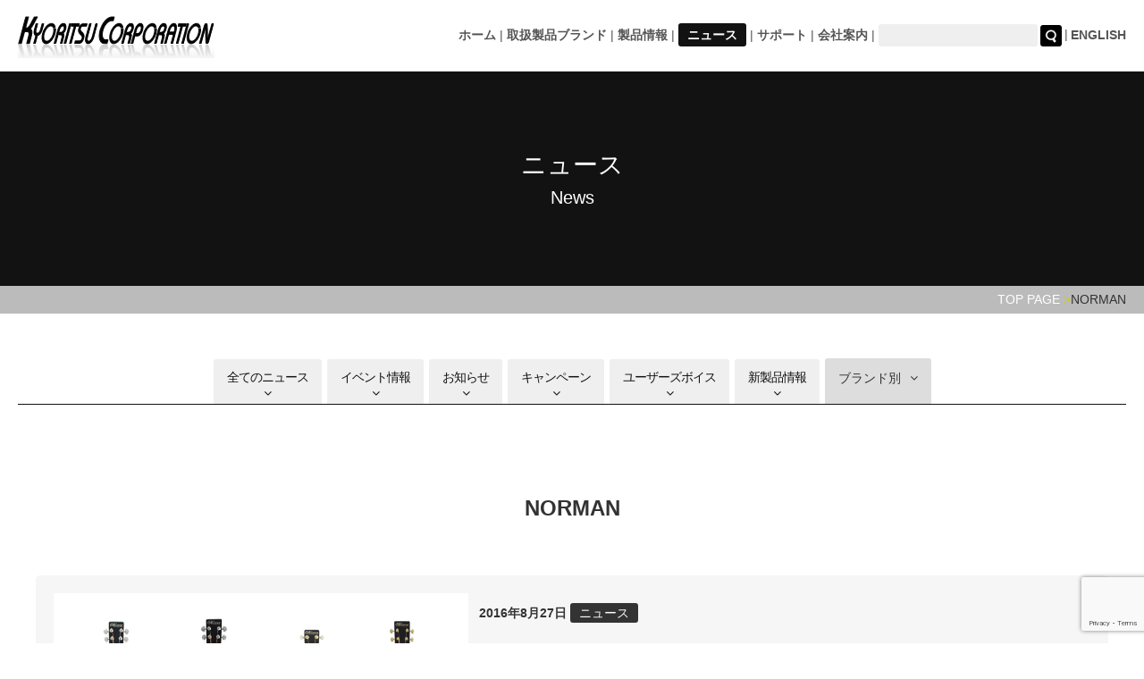

--- FILE ---
content_type: text/html; charset=UTF-8
request_url: https://kyoritsu-group.com/tag/norman/
body_size: 33910
content:
<!DOCTYPE html>
<html lang="ja">
<head>
<meta charset="utf-8">
<meta name="viewport" content="width=device-width, initial-scale=1">
<meta http-equiv="X-UA-Compatible" content="IE=edge">
    <title>NORMAN ニュース | 株式会社キョーリツコーポレーション</title>
    <meta name="description" content="楽器・ケースの製造・販売・輸入代理店キョーリツコーポレーションは良質の楽器で、夢を実現します。">
      <!--Facebook-->
    <meta property="og:title" content="NORMAN">
    <meta property="og:type" content="website">
    <meta property="og:site_name" content="株式会社キョーリツコーポレーション">
    <meta property="og:description" content="楽器・ケースの製造・販売・輸入代理店キョーリツコーポレーションは良質の楽器で、夢を実現します。">
    <meta property="og:url" content="https://kyoritsu-group.com">
    <meta property="og:locale" content="ja_JP">
<link href="/assets/css/slider-pro.css" rel="stylesheet">
<link href="/assets/font-awesome/css/font-awesome.min.css" rel="stylesheet">
<link href="/assets/css/hover_pack.css" rel="stylesheet" >
<link href="/assets/css/drawer.min.css" rel="stylesheet">
<link href="/assets/css/easy-responsive-tabs.css" rel="stylesheet">
<link href="/assets/css/slidebars.css" rel="stylesheet" >
<link href="/assets/css/main.css" rel="stylesheet">
	<!--[if lte IE 8]><script src="/assets/js/html5.js"></script><![endif]--><link href="/assets/css/news.css" rel="stylesheet">
<!-- wp_head start -->
<meta name='robots' content='max-image-preview:large' />
<link rel='dns-prefetch' href='//www.googletagmanager.com' />
<link rel="alternate" type="application/rss+xml" title="株式会社キョーリツコーポレーション &raquo; NORMAN タグのフィード" href="https://kyoritsu-group.com/tag/norman/feed/" />
<script type="text/javascript">
/* <![CDATA[ */
window._wpemojiSettings = {"baseUrl":"https:\/\/s.w.org\/images\/core\/emoji\/15.0.3\/72x72\/","ext":".png","svgUrl":"https:\/\/s.w.org\/images\/core\/emoji\/15.0.3\/svg\/","svgExt":".svg","source":{"concatemoji":"https:\/\/kyoritsu-group.com\/wp\/wp-includes\/js\/wp-emoji-release.min.js?ver=6.5.4"}};
/*! This file is auto-generated */
!function(i,n){var o,s,e;function c(e){try{var t={supportTests:e,timestamp:(new Date).valueOf()};sessionStorage.setItem(o,JSON.stringify(t))}catch(e){}}function p(e,t,n){e.clearRect(0,0,e.canvas.width,e.canvas.height),e.fillText(t,0,0);var t=new Uint32Array(e.getImageData(0,0,e.canvas.width,e.canvas.height).data),r=(e.clearRect(0,0,e.canvas.width,e.canvas.height),e.fillText(n,0,0),new Uint32Array(e.getImageData(0,0,e.canvas.width,e.canvas.height).data));return t.every(function(e,t){return e===r[t]})}function u(e,t,n){switch(t){case"flag":return n(e,"\ud83c\udff3\ufe0f\u200d\u26a7\ufe0f","\ud83c\udff3\ufe0f\u200b\u26a7\ufe0f")?!1:!n(e,"\ud83c\uddfa\ud83c\uddf3","\ud83c\uddfa\u200b\ud83c\uddf3")&&!n(e,"\ud83c\udff4\udb40\udc67\udb40\udc62\udb40\udc65\udb40\udc6e\udb40\udc67\udb40\udc7f","\ud83c\udff4\u200b\udb40\udc67\u200b\udb40\udc62\u200b\udb40\udc65\u200b\udb40\udc6e\u200b\udb40\udc67\u200b\udb40\udc7f");case"emoji":return!n(e,"\ud83d\udc26\u200d\u2b1b","\ud83d\udc26\u200b\u2b1b")}return!1}function f(e,t,n){var r="undefined"!=typeof WorkerGlobalScope&&self instanceof WorkerGlobalScope?new OffscreenCanvas(300,150):i.createElement("canvas"),a=r.getContext("2d",{willReadFrequently:!0}),o=(a.textBaseline="top",a.font="600 32px Arial",{});return e.forEach(function(e){o[e]=t(a,e,n)}),o}function t(e){var t=i.createElement("script");t.src=e,t.defer=!0,i.head.appendChild(t)}"undefined"!=typeof Promise&&(o="wpEmojiSettingsSupports",s=["flag","emoji"],n.supports={everything:!0,everythingExceptFlag:!0},e=new Promise(function(e){i.addEventListener("DOMContentLoaded",e,{once:!0})}),new Promise(function(t){var n=function(){try{var e=JSON.parse(sessionStorage.getItem(o));if("object"==typeof e&&"number"==typeof e.timestamp&&(new Date).valueOf()<e.timestamp+604800&&"object"==typeof e.supportTests)return e.supportTests}catch(e){}return null}();if(!n){if("undefined"!=typeof Worker&&"undefined"!=typeof OffscreenCanvas&&"undefined"!=typeof URL&&URL.createObjectURL&&"undefined"!=typeof Blob)try{var e="postMessage("+f.toString()+"("+[JSON.stringify(s),u.toString(),p.toString()].join(",")+"));",r=new Blob([e],{type:"text/javascript"}),a=new Worker(URL.createObjectURL(r),{name:"wpTestEmojiSupports"});return void(a.onmessage=function(e){c(n=e.data),a.terminate(),t(n)})}catch(e){}c(n=f(s,u,p))}t(n)}).then(function(e){for(var t in e)n.supports[t]=e[t],n.supports.everything=n.supports.everything&&n.supports[t],"flag"!==t&&(n.supports.everythingExceptFlag=n.supports.everythingExceptFlag&&n.supports[t]);n.supports.everythingExceptFlag=n.supports.everythingExceptFlag&&!n.supports.flag,n.DOMReady=!1,n.readyCallback=function(){n.DOMReady=!0}}).then(function(){return e}).then(function(){var e;n.supports.everything||(n.readyCallback(),(e=n.source||{}).concatemoji?t(e.concatemoji):e.wpemoji&&e.twemoji&&(t(e.twemoji),t(e.wpemoji)))}))}((window,document),window._wpemojiSettings);
/* ]]> */
</script>
<link rel='stylesheet' id='sbi_styles-css' href='https://kyoritsu-group.com/wp/wp-content/plugins/instagram-feed/css/sbi-styles.min.css?ver=6.3.1' type='text/css' media='all' />
<style id='wp-emoji-styles-inline-css' type='text/css'>

	img.wp-smiley, img.emoji {
		display: inline !important;
		border: none !important;
		box-shadow: none !important;
		height: 1em !important;
		width: 1em !important;
		margin: 0 0.07em !important;
		vertical-align: -0.1em !important;
		background: none !important;
		padding: 0 !important;
	}
</style>
<link rel='stylesheet' id='wp-block-library-css' href='https://kyoritsu-group.com/wp/wp-includes/css/dist/block-library/style.min.css?ver=6.5.4' type='text/css' media='all' />
<style id='js-archive-list-archive-widget-style-inline-css' type='text/css'>
/*!***************************************************************************************************************************************************************************************************************************************!*\
  !*** css ./node_modules/css-loader/dist/cjs.js??ruleSet[1].rules[4].use[1]!./node_modules/postcss-loader/dist/cjs.js??ruleSet[1].rules[4].use[2]!./node_modules/sass-loader/dist/cjs.js??ruleSet[1].rules[4].use[3]!./src/style.scss ***!
  \***************************************************************************************************************************************************************************************************************************************/
@charset "UTF-8";
/**
 * The following styles get applied both on the front of your site
 * and in the editor.
 *
 * Replace them with your own styles or remove the file completely.
 */
.js-archive-list a,
.js-archive-list a:focus,
.js-archive-list a:hover {
  text-decoration: none;
}
.js-archive-list .loading {
  display: inline-block;
  padding-left: 5px;
  vertical-align: middle;
  width: 25px;
}

.jal-hide {
  display: none;
}

.widget_jaw_widget ul.jaw_widget,
ul.jaw_widget ul,
body .wp-block-js-archive-list-archive-widget ul.jaw_widget,
body .wp-block-js-archive-list-archive-widget ul.jaw_widget ul,
body ul.jaw_widget {
  list-style: none;
  margin-left: 0;
  padding-left: 0;
}

.widget_jaw_widget ul.jaw_widget li,
.wp-block-js-archive-list-archive-widget ul.jaw_widget li,
.jaw_widget ul li {
  padding-left: 1rem;
  list-style: none;
}
.widget_jaw_widget ul.jaw_widget li::before,
.wp-block-js-archive-list-archive-widget ul.jaw_widget li::before,
.jaw_widget ul li::before {
  content: "";
}
.widget_jaw_widget ul.jaw_widget li .post-date,
.wp-block-js-archive-list-archive-widget ul.jaw_widget li .post-date,
.jaw_widget ul li .post-date {
  padding-left: 5px;
}
.widget_jaw_widget ul.jaw_widget li .post-date::before,
.wp-block-js-archive-list-archive-widget ul.jaw_widget li .post-date::before,
.jaw_widget ul li .post-date::before {
  content: "—";
  padding-right: 5px;
}

/** Bullet's padding **/
.jaw_symbol {
  margin-right: 0.5rem;
}

/*# sourceMappingURL=style-index.css.map*/
</style>
<style id='classic-theme-styles-inline-css' type='text/css'>
/*! This file is auto-generated */
.wp-block-button__link{color:#fff;background-color:#32373c;border-radius:9999px;box-shadow:none;text-decoration:none;padding:calc(.667em + 2px) calc(1.333em + 2px);font-size:1.125em}.wp-block-file__button{background:#32373c;color:#fff;text-decoration:none}
</style>
<style id='global-styles-inline-css' type='text/css'>
body{--wp--preset--color--black: #000000;--wp--preset--color--cyan-bluish-gray: #abb8c3;--wp--preset--color--white: #ffffff;--wp--preset--color--pale-pink: #f78da7;--wp--preset--color--vivid-red: #cf2e2e;--wp--preset--color--luminous-vivid-orange: #ff6900;--wp--preset--color--luminous-vivid-amber: #fcb900;--wp--preset--color--light-green-cyan: #7bdcb5;--wp--preset--color--vivid-green-cyan: #00d084;--wp--preset--color--pale-cyan-blue: #8ed1fc;--wp--preset--color--vivid-cyan-blue: #0693e3;--wp--preset--color--vivid-purple: #9b51e0;--wp--preset--gradient--vivid-cyan-blue-to-vivid-purple: linear-gradient(135deg,rgba(6,147,227,1) 0%,rgb(155,81,224) 100%);--wp--preset--gradient--light-green-cyan-to-vivid-green-cyan: linear-gradient(135deg,rgb(122,220,180) 0%,rgb(0,208,130) 100%);--wp--preset--gradient--luminous-vivid-amber-to-luminous-vivid-orange: linear-gradient(135deg,rgba(252,185,0,1) 0%,rgba(255,105,0,1) 100%);--wp--preset--gradient--luminous-vivid-orange-to-vivid-red: linear-gradient(135deg,rgba(255,105,0,1) 0%,rgb(207,46,46) 100%);--wp--preset--gradient--very-light-gray-to-cyan-bluish-gray: linear-gradient(135deg,rgb(238,238,238) 0%,rgb(169,184,195) 100%);--wp--preset--gradient--cool-to-warm-spectrum: linear-gradient(135deg,rgb(74,234,220) 0%,rgb(151,120,209) 20%,rgb(207,42,186) 40%,rgb(238,44,130) 60%,rgb(251,105,98) 80%,rgb(254,248,76) 100%);--wp--preset--gradient--blush-light-purple: linear-gradient(135deg,rgb(255,206,236) 0%,rgb(152,150,240) 100%);--wp--preset--gradient--blush-bordeaux: linear-gradient(135deg,rgb(254,205,165) 0%,rgb(254,45,45) 50%,rgb(107,0,62) 100%);--wp--preset--gradient--luminous-dusk: linear-gradient(135deg,rgb(255,203,112) 0%,rgb(199,81,192) 50%,rgb(65,88,208) 100%);--wp--preset--gradient--pale-ocean: linear-gradient(135deg,rgb(255,245,203) 0%,rgb(182,227,212) 50%,rgb(51,167,181) 100%);--wp--preset--gradient--electric-grass: linear-gradient(135deg,rgb(202,248,128) 0%,rgb(113,206,126) 100%);--wp--preset--gradient--midnight: linear-gradient(135deg,rgb(2,3,129) 0%,rgb(40,116,252) 100%);--wp--preset--font-size--small: 13px;--wp--preset--font-size--medium: 20px;--wp--preset--font-size--large: 36px;--wp--preset--font-size--x-large: 42px;--wp--preset--spacing--20: 0.44rem;--wp--preset--spacing--30: 0.67rem;--wp--preset--spacing--40: 1rem;--wp--preset--spacing--50: 1.5rem;--wp--preset--spacing--60: 2.25rem;--wp--preset--spacing--70: 3.38rem;--wp--preset--spacing--80: 5.06rem;--wp--preset--shadow--natural: 6px 6px 9px rgba(0, 0, 0, 0.2);--wp--preset--shadow--deep: 12px 12px 50px rgba(0, 0, 0, 0.4);--wp--preset--shadow--sharp: 6px 6px 0px rgba(0, 0, 0, 0.2);--wp--preset--shadow--outlined: 6px 6px 0px -3px rgba(255, 255, 255, 1), 6px 6px rgba(0, 0, 0, 1);--wp--preset--shadow--crisp: 6px 6px 0px rgba(0, 0, 0, 1);}:where(.is-layout-flex){gap: 0.5em;}:where(.is-layout-grid){gap: 0.5em;}body .is-layout-flex{display: flex;}body .is-layout-flex{flex-wrap: wrap;align-items: center;}body .is-layout-flex > *{margin: 0;}body .is-layout-grid{display: grid;}body .is-layout-grid > *{margin: 0;}:where(.wp-block-columns.is-layout-flex){gap: 2em;}:where(.wp-block-columns.is-layout-grid){gap: 2em;}:where(.wp-block-post-template.is-layout-flex){gap: 1.25em;}:where(.wp-block-post-template.is-layout-grid){gap: 1.25em;}.has-black-color{color: var(--wp--preset--color--black) !important;}.has-cyan-bluish-gray-color{color: var(--wp--preset--color--cyan-bluish-gray) !important;}.has-white-color{color: var(--wp--preset--color--white) !important;}.has-pale-pink-color{color: var(--wp--preset--color--pale-pink) !important;}.has-vivid-red-color{color: var(--wp--preset--color--vivid-red) !important;}.has-luminous-vivid-orange-color{color: var(--wp--preset--color--luminous-vivid-orange) !important;}.has-luminous-vivid-amber-color{color: var(--wp--preset--color--luminous-vivid-amber) !important;}.has-light-green-cyan-color{color: var(--wp--preset--color--light-green-cyan) !important;}.has-vivid-green-cyan-color{color: var(--wp--preset--color--vivid-green-cyan) !important;}.has-pale-cyan-blue-color{color: var(--wp--preset--color--pale-cyan-blue) !important;}.has-vivid-cyan-blue-color{color: var(--wp--preset--color--vivid-cyan-blue) !important;}.has-vivid-purple-color{color: var(--wp--preset--color--vivid-purple) !important;}.has-black-background-color{background-color: var(--wp--preset--color--black) !important;}.has-cyan-bluish-gray-background-color{background-color: var(--wp--preset--color--cyan-bluish-gray) !important;}.has-white-background-color{background-color: var(--wp--preset--color--white) !important;}.has-pale-pink-background-color{background-color: var(--wp--preset--color--pale-pink) !important;}.has-vivid-red-background-color{background-color: var(--wp--preset--color--vivid-red) !important;}.has-luminous-vivid-orange-background-color{background-color: var(--wp--preset--color--luminous-vivid-orange) !important;}.has-luminous-vivid-amber-background-color{background-color: var(--wp--preset--color--luminous-vivid-amber) !important;}.has-light-green-cyan-background-color{background-color: var(--wp--preset--color--light-green-cyan) !important;}.has-vivid-green-cyan-background-color{background-color: var(--wp--preset--color--vivid-green-cyan) !important;}.has-pale-cyan-blue-background-color{background-color: var(--wp--preset--color--pale-cyan-blue) !important;}.has-vivid-cyan-blue-background-color{background-color: var(--wp--preset--color--vivid-cyan-blue) !important;}.has-vivid-purple-background-color{background-color: var(--wp--preset--color--vivid-purple) !important;}.has-black-border-color{border-color: var(--wp--preset--color--black) !important;}.has-cyan-bluish-gray-border-color{border-color: var(--wp--preset--color--cyan-bluish-gray) !important;}.has-white-border-color{border-color: var(--wp--preset--color--white) !important;}.has-pale-pink-border-color{border-color: var(--wp--preset--color--pale-pink) !important;}.has-vivid-red-border-color{border-color: var(--wp--preset--color--vivid-red) !important;}.has-luminous-vivid-orange-border-color{border-color: var(--wp--preset--color--luminous-vivid-orange) !important;}.has-luminous-vivid-amber-border-color{border-color: var(--wp--preset--color--luminous-vivid-amber) !important;}.has-light-green-cyan-border-color{border-color: var(--wp--preset--color--light-green-cyan) !important;}.has-vivid-green-cyan-border-color{border-color: var(--wp--preset--color--vivid-green-cyan) !important;}.has-pale-cyan-blue-border-color{border-color: var(--wp--preset--color--pale-cyan-blue) !important;}.has-vivid-cyan-blue-border-color{border-color: var(--wp--preset--color--vivid-cyan-blue) !important;}.has-vivid-purple-border-color{border-color: var(--wp--preset--color--vivid-purple) !important;}.has-vivid-cyan-blue-to-vivid-purple-gradient-background{background: var(--wp--preset--gradient--vivid-cyan-blue-to-vivid-purple) !important;}.has-light-green-cyan-to-vivid-green-cyan-gradient-background{background: var(--wp--preset--gradient--light-green-cyan-to-vivid-green-cyan) !important;}.has-luminous-vivid-amber-to-luminous-vivid-orange-gradient-background{background: var(--wp--preset--gradient--luminous-vivid-amber-to-luminous-vivid-orange) !important;}.has-luminous-vivid-orange-to-vivid-red-gradient-background{background: var(--wp--preset--gradient--luminous-vivid-orange-to-vivid-red) !important;}.has-very-light-gray-to-cyan-bluish-gray-gradient-background{background: var(--wp--preset--gradient--very-light-gray-to-cyan-bluish-gray) !important;}.has-cool-to-warm-spectrum-gradient-background{background: var(--wp--preset--gradient--cool-to-warm-spectrum) !important;}.has-blush-light-purple-gradient-background{background: var(--wp--preset--gradient--blush-light-purple) !important;}.has-blush-bordeaux-gradient-background{background: var(--wp--preset--gradient--blush-bordeaux) !important;}.has-luminous-dusk-gradient-background{background: var(--wp--preset--gradient--luminous-dusk) !important;}.has-pale-ocean-gradient-background{background: var(--wp--preset--gradient--pale-ocean) !important;}.has-electric-grass-gradient-background{background: var(--wp--preset--gradient--electric-grass) !important;}.has-midnight-gradient-background{background: var(--wp--preset--gradient--midnight) !important;}.has-small-font-size{font-size: var(--wp--preset--font-size--small) !important;}.has-medium-font-size{font-size: var(--wp--preset--font-size--medium) !important;}.has-large-font-size{font-size: var(--wp--preset--font-size--large) !important;}.has-x-large-font-size{font-size: var(--wp--preset--font-size--x-large) !important;}
.wp-block-navigation a:where(:not(.wp-element-button)){color: inherit;}
:where(.wp-block-post-template.is-layout-flex){gap: 1.25em;}:where(.wp-block-post-template.is-layout-grid){gap: 1.25em;}
:where(.wp-block-columns.is-layout-flex){gap: 2em;}:where(.wp-block-columns.is-layout-grid){gap: 2em;}
.wp-block-pullquote{font-size: 1.5em;line-height: 1.6;}
</style>
<link rel='stylesheet' id='contact-form-7-css' href='https://kyoritsu-group.com/wp/wp-content/plugins/contact-form-7/includes/css/styles.css?ver=5.7.4' type='text/css' media='all' />
<link rel='stylesheet' id='wp-pagenavi-css' href='https://kyoritsu-group.com/wp/wp-content/plugins/wp-pagenavi/pagenavi-css.css?ver=2.70' type='text/css' media='all' />
<link rel='stylesheet' id='parent-style-css' href='https://kyoritsu-group.com/wp/wp-content/themes/kcg/style.css?ver=6.5.4' type='text/css' media='all' />
<link rel='stylesheet' id='fancybox-css' href='https://kyoritsu-group.com/wp/wp-content/plugins/easy-fancybox/fancybox/1.5.4/jquery.fancybox.min.css?ver=6.5.4' type='text/css' media='screen' />
<link rel='stylesheet' id='cf7cf-style-css' href='https://kyoritsu-group.com/wp/wp-content/plugins/cf7-conditional-fields/style.css?ver=2.4.12' type='text/css' media='all' />
<script type="text/javascript" src="https://kyoritsu-group.com/wp/wp-includes/js/jquery/jquery.min.js?ver=3.7.1" id="jquery-core-js"></script>
<script type="text/javascript" src="https://kyoritsu-group.com/wp/wp-includes/js/jquery/jquery-migrate.min.js?ver=3.4.1" id="jquery-migrate-js"></script>

<!-- Google アナリティクス スニペット (Site Kit が追加) -->
<script type="text/javascript" src="https://www.googletagmanager.com/gtag/js?id=G-5J9R9SSVPE" id="google_gtagjs-js" async></script>
<script type="text/javascript" id="google_gtagjs-js-after">
/* <![CDATA[ */
window.dataLayer = window.dataLayer || [];function gtag(){dataLayer.push(arguments);}
gtag('set', 'linker', {"domains":["kyoritsu-group.com"]} );
gtag("js", new Date());
gtag("set", "developer_id.dZTNiMT", true);
gtag("config", "G-5J9R9SSVPE");
/* ]]> */
</script>

<!-- (ここまで) Google アナリティクス スニペット (Site Kit が追加) -->
<link rel="https://api.w.org/" href="https://kyoritsu-group.com/wp-json/" /><link rel="alternate" type="application/json" href="https://kyoritsu-group.com/wp-json/wp/v2/tags/918" /><meta name="generator" content="WordPress 6.5.4" />
<meta name="generator" content="Site Kit by Google 1.116.0" />
<!-- BEGIN: WP Social Bookmarking Light HEAD -->


<script>
    (function (d, s, id) {
        var js, fjs = d.getElementsByTagName(s)[0];
        if (d.getElementById(id)) return;
        js = d.createElement(s);
        js.id = id;
        js.src = "//connect.facebook.net/en_US/sdk.js#xfbml=1&version=v2.7";
        fjs.parentNode.insertBefore(js, fjs);
    }(document, 'script', 'facebook-jssdk'));
</script>

<style type="text/css">
    .wp_social_bookmarking_light{
    border: 0 !important;
    padding: 10px 0 20px 0 !important;
    margin: 0 !important;
}
.wp_social_bookmarking_light div{
    float: left !important;
    border: 0 !important;
    padding: 0 !important;
    margin: 0 5px 0px 0 !important;
    min-height: 30px !important;
    line-height: 18px !important;
    text-indent: 0 !important;
}
.wp_social_bookmarking_light img{
    border: 0 !important;
    padding: 0;
    margin: 0;
    vertical-align: top !important;
}
.wp_social_bookmarking_light_clear{
    clear: both !important;
}
#fb-root{
    display: none;
}
.wsbl_twitter{
    width: 100px;
}
.wsbl_facebook_like iframe{
    max-width: none !important;
}
.wsbl_pinterest a{
    border: 0px !important;
}

 .wp_social_bookmarking_light_img {
  height:22px !important;
  width:auto;

}
</style>
<!-- END: WP Social Bookmarking Light HEAD -->
<!-- wp_head end -->
</head>
<body class="drawer drawer--right">
<script>
  (function(i,s,o,g,r,a,m){i['GoogleAnalyticsObject']=r;i[r]=i[r]||function(){
  (i[r].q=i[r].q||[]).push(arguments)},i[r].l=1*new Date();a=s.createElement(o),
  m=s.getElementsByTagName(o)[0];a.async=1;a.src=g;m.parentNode.insertBefore(a,m)
  })(window,document,'script','https://www.google-analytics.com/analytics.js','ga');

  ga('create', 'UA-26371718-1', 'auto');
  ga('send', 'pageview');

</script>  <div id="fb-root"></div>
  <script>(function(d, s, id) {
    var js, fjs = d.getElementsByTagName(s)[0];
    if (d.getElementById(id)) return;
    js = d.createElement(s); js.id = id;
    js.src = "//connect.facebook.net/ja_JP/sdk.js#xfbml=1&version=v2.6";
    fjs.parentNode.insertBefore(js, fjs);
  }(document, 'script', 'facebook-jssdk'));</script>

    <!-- sp menu -->
<div id="drawer-toggle" role="banner">
  <button type="button" class="drawer-toggle drawer-hamburger">
    <span class="sr-only">toggle navigation</span>
    <span class="drawer-hamburger-icon"></span>
    <p>MENU</p>
  </button>
  <nav class="drawer-nav" role="navigation">
    <ul class="drawer-menu">
      <li class="drawer-brand">
        <img src="/wp/wp-content/themes/original/images/header/logo.jpg" alt="キョーリツコーポレーション">
        <p class="description">楽器・ケースの製造・販売・輸入代理店</p></li>
        <li class="drawer-menu-item"><a href="/">ホーム</a></li>
        <li class="drawer-menu-item"><a href="/brands/">取扱製品ブランド</a></li>
         <li class="drawer-menu-item"><a href="/products/">製品情報</a></li>
        <li class="drawer-menu-item"><a href="/news/">ニュース</a></li>
        <li class="drawer-menu-item"><a href="https://kc-music.jp/support/">サポート</a></li>
        <li class="drawer-menu-item"><a href="/about_us/">会社案内</a></li>
        <li class="drawer-menu-item google_search">
          <form method="get" action="https://www.google.co.jp/search">
            <input type="text" name="q" class="searchFeild" />
            <input type="hidden" name="ie" value="UTF-8" />
            <input type="hidden" name="oe" value="UTF-8" />
            <input type="hidden" name="hl" value="ja" />
            <input type="image" src="/assets/images/btn_search.png" value="Search" alt="投稿" class="searchBtn" />
            <input type="hidden" name="domains" value="kyoritsu-group.com" />
            <input type="hidden" name="sitesearch" value="kyoritsu-group.com" checked="checked" />
          </form>
        </li>
      </ul>
    </nav>
  </div>
  <!-- / sp menu -->

  <!-- header -->
  <header class="header">
    <div class="container">
      <nav class="navigation">
        <div class="logo">
          <a href="/" title="楽器・ケースの製造・販売・輸入代理店"><img src="/wp/wp-content/themes/original/images/header/logo.jpg" alt="キョーリツコーポレーション"></a></div>
        <div class="global_nav">
          <ul>
            <li><a href="/">ホーム</a></li>            <li><a href="/brands">取扱製品ブランド</a></li>
             <li><a href="/products">製品情報</a></li>
            <li><a href="/news" class="active">ニュース</a></li>            <li><a href="/support">サポート</a></li>            <li><a href="/about_us">会社案内</a></li>
            <li class="google_search">
              <form method="get" action="https://www.google.co.jp/search">
                <input type="text" name="q" class="searchFeild" />
                <input type="hidden" name="ie" value="UTF-8" />
                <input type="hidden" name="oe" value="UTF-8" />
                <input type="hidden" name="hl" value="ja" />
                <input type="image" src="/assets/images/btn_search.png" value="Search" alt="投稿" class="searchBtn" />
                <input type="hidden" name="domains" value="kyoritsu-group.com" />
                <input type="hidden" name="sitesearch" value="kyoritsu-group.com" checked="checked" />
              </form></li>
              <li><a href="/en/">ENGLISH</a></li>
            </ul>
          </div>
        </nav>
      </div>
    </header>
  <!-- / header -->
      <header class="visual">
            <div class="container_full visual_img" style="background:url()    no-repeat #121212; background-size: cover; text-align: center;">
    <h1 class="page_title">ニュース<span>News</span></h1>
  </div>
  <div id="breadcrumb" class="breadcrumb">
    <div class="container">
        <ul class="bread_crumb"><li class="level-1 top" itemscope="itemscope" itemtype="http://data-vocabulary.org/Breadcrumb"><a href="https://kyoritsu-group.com/" itemprop="url"><span itemprop="title">トップページ</span></a></li><li class="level-2 sub tail current">NORMAN</li></ul>    </div>
</div>
</header>

        <nav id="localnav" class="localnav">
        <div class="container">
            <ul class="localnav_list">
                <li class="page_item"><a href="/news/#main">全てのニュース<i class="fa fa-angle-down block" aria-hidden="true"></i></a></li><li class="page_item"><a href="https://kyoritsu-group.com/news/event/#main ">イベント情報<i class="fa fa-angle-down block" aria-hidden="true"></i></a></li><li class="page_item"><a href="https://kyoritsu-group.com/news/news_information/#main ">お知らせ<i class="fa fa-angle-down block" aria-hidden="true"></i></a></li><li class="page_item"><a href="https://kyoritsu-group.com/news/campaign/#main ">キャンペーン<i class="fa fa-angle-down block" aria-hidden="true"></i></a></li><li class="page_item"><a href="https://kyoritsu-group.com/news/users_voice/#main ">ユーザーズボイス<i class="fa fa-angle-down block" aria-hidden="true"></i></a></li><li class="page_item"><a href="https://kyoritsu-group.com/news/news_products/#main ">新製品情報<i class="fa fa-angle-down block" aria-hidden="true"></i></a></li><li class="pulldown_menu"><span class="area">ブランド別<i class="fa fa-angle-down block" aria-hidden="true"></i>                <ul class="cat_news_list">
                    <li><a href="https://kyoritsu-group.com/tag/meinl/#main">MEINL (110)</a></li><li><a href="https://kyoritsu-group.com/tag/evans/#main">EVANS (57)</a></li><li><a href="https://kyoritsu-group.com/tag/promark/#main">PROMARK (48)</a></li><li><a href="https://kyoritsu-group.com/tag/%e3%83%89%e3%83%a9%e3%83%9e%e3%83%bc/#main">ドラマー (47)</a></li><li><a href="https://kyoritsu-group.com/tag/planet-waves/#main">PLANET WAVES (46)</a></li><li><a href="https://kyoritsu-group.com/tag/%e3%83%89%e3%83%a9%e3%83%a0/#main">ドラム (44)</a></li><li><a href="https://kyoritsu-group.com/tag/%e3%83%89%e3%83%a9%e3%83%a0%e3%83%98%e3%83%83%e3%83%89/#main">ドラムヘッド (39)</a></li><li><a href="https://kyoritsu-group.com/tag/ehx/#main">ELECTRO-HAEMONIX (38)</a></li><li><a href="https://kyoritsu-group.com/tag/kyoritsu-corporation/#main">KYORITSU CORPORATION (37)</a></li><li><a href="https://kyoritsu-group.com/tag/daddario/#main">D'ADDARIO (32)</a></li><li><a href="https://kyoritsu-group.com/tag/%e6%96%b0%e8%a3%bd%e5%93%81/#main">新製品 (29)</a></li><li><a href="https://kyoritsu-group.com/tag/%e3%82%b7%e3%83%b3%e3%83%90%e3%83%ab/#main">シンバル (29)</a></li><li><a href="https://kyoritsu-group.com/tag/%e3%82%a2%e3%83%bc%e3%83%86%e3%82%a3%e3%82%b9%e3%83%88/#main">アーティスト (26)</a></li><li><a href="https://kyoritsu-group.com/tag/darkglass-electronics/#main">Darkglass Electronics (25)</a></li><li><a href="https://kyoritsu-group.com/tag/electro-harmonix/#main">ELECTRO-HARMONIX (24)</a></li><li><a href="https://kyoritsu-group.com/tag/s-yairi/#main">S.YAIRI (22)</a></li><li><a href="https://kyoritsu-group.com/tag/%e3%82%a8%e3%83%95%e3%82%a7%e3%82%af%e3%82%bf%e3%83%bc/#main">エフェクター (21)</a></li><li><a href="https://kyoritsu-group.com/tag/%e3%83%9a%e3%83%80%e3%83%ab/#main">ペダル (21)</a></li><li><a href="https://kyoritsu-group.com/tag/%e3%83%9e%e3%82%a4%e3%83%8d%e3%83%ab/#main">マイネル (19)</a></li><li><a href="https://kyoritsu-group.com/tag/%e3%82%ae%e3%82%bf%e3%83%bc/#main">ギター (19)</a></li><li><a href="https://kyoritsu-group.com/tag/spector/#main">SPECTOR (19)</a></li><li><a href="https://kyoritsu-group.com/tag/%e3%83%89%e3%83%a9%e3%83%a0%e3%82%b9%e3%83%86%e3%82%a3%e3%83%83%e3%82%af/#main">ドラムスティック (18)</a></li><li><a href="https://kyoritsu-group.com/tag/%e3%82%ad%e3%83%a3%e3%83%b3%e3%81%ba%e3%83%bc%e3%83%b3/#main">キャンぺーン (17)</a></li><li><a href="https://kyoritsu-group.com/tag/%e3%82%a6%e3%82%af%e3%83%ac%e3%83%ac/#main">ウクレレ (17)</a></li><li><a href="https://kyoritsu-group.com/tag/kala/#main">KALA (17)</a></li><li><a href="https://kyoritsu-group.com/tag/%e3%83%80%e3%83%bc%e3%82%af%e3%82%b0%e3%83%a9%e3%82%b9/#main">ダークグラス (17)</a></li><li><a href="https://kyoritsu-group.com/tag/%e3%83%91%e3%83%bc%e3%82%ab%e3%83%83%e3%82%b7%e3%83%a7%e3%83%b3/#main">パーカッション (16)</a></li><li><a href="https://kyoritsu-group.com/tag/darkglass/#main">darkglass (16)</a></li><li><a href="https://kyoritsu-group.com/tag/onetone/#main">ONETONE (15)</a></li><li><a href="https://kyoritsu-group.com/tag/sonic-energy/#main">Sonic Energy (14)</a></li><li><a href="https://kyoritsu-group.com/tag/gretsch-drums/#main">Gretsch Drums (14)</a></li><li><a href="https://kyoritsu-group.com/tag/bcrich/#main">B.C.RICH (14)</a></li><li><a href="https://kyoritsu-group.com/tag/%e3%83%99%e3%83%bc%e3%82%b9/#main">ベース (14)</a></li><li><a href="https://kyoritsu-group.com/tag/ukulele/#main">ukulele (13)</a></li><li><a href="https://kyoritsu-group.com/tag/%e3%83%80%e3%83%80%e3%83%aa%e3%82%aa/#main">ダダリオ (13)</a></li><li><a href="https://kyoritsu-group.com/tag/%e3%82%bd%e3%83%8b%e3%83%83%e3%82%af%e3%82%a8%e3%83%8a%e3%82%b8%e3%83%bc/#main">ソニックエナジー (12)</a></li><li><a href="https://kyoritsu-group.com/tag/%e3%83%af%e3%83%b3%e3%83%88%e3%83%bc%e3%83%b3/#main">ワントーン (12)</a></li><li><a href="https://kyoritsu-group.com/tag/%e3%82%a8%e3%83%ac%e3%83%8f%e3%83%a2/#main">エレハモ (11)</a></li><li><a href="https://kyoritsu-group.com/tag/%e3%83%87%e3%82%a3%e3%82%b9%e3%83%88%e3%83%bc%e3%82%b7%e3%83%a7%e3%83%b3/#main">ディストーション (11)</a></li><li><a href="https://kyoritsu-group.com/tag/bass-distortion/#main">bass distortion (11)</a></li><li><a href="https://kyoritsu-group.com/tag/ortega/#main">Ortega (10)</a></li><li><a href="https://kyoritsu-group.com/tag/promark%e3%82%b9%e3%83%86%e3%82%a3%e3%83%83%e3%82%af/#main">PROMARKスティック (10)</a></li><li><a href="https://kyoritsu-group.com/tag/novation/#main">novation (10)</a></li><li><a href="https://kyoritsu-group.com/tag/nuvo/#main">NUVO (9)</a></li><li><a href="https://kyoritsu-group.com/tag/percussion/#main">percussion (9)</a></li><li><a href="https://kyoritsu-group.com/tag/raise-a-suilen/#main">RAISE A SUILEN (8)</a></li><li><a href="https://kyoritsu-group.com/tag/%e3%83%97%e3%83%ad%e3%83%9e%e3%83%bc%e3%82%af/#main">プロマーク (8)</a></li><li><a href="https://kyoritsu-group.com/tag/distortion/#main">distortion (8)</a></li><li><a href="https://kyoritsu-group.com/tag/%e3%83%90%e3%83%b3%e3%83%89%e3%83%aa/#main">バンドリ (7)</a></li><li><a href="https://kyoritsu-group.com/tag/%e3%82%ab%e3%83%aa%e3%83%b3%e3%83%90/#main">カリンバ (7)</a></li><li><a href="https://kyoritsu-group.com/tag/mesaboogie/#main">MESA BOOGIE (7)</a></li><li><a href="https://kyoritsu-group.com/tag/puresound/#main">PURESOUND (7)</a></li><li><a href="https://kyoritsu-group.com/tag/%e3%82%ab%e3%83%a9/#main">カラ (7)</a></li><li><a href="https://kyoritsu-group.com/tag/cymbal/#main">Cymbal (7)</a></li><li><a href="https://kyoritsu-group.com/tag/%e3%82%b0%e3%83%ac%e3%83%83%e3%83%81%e3%83%89%e3%83%a9%e3%83%a0/#main">グレッチドラム (7)</a></li><li><a href="https://kyoritsu-group.com/tag/ubass/#main">UBASS (7)</a></li><li><a href="https://kyoritsu-group.com/tag/focusrite/#main">Focusrite (7)</a></li><li><a href="https://kyoritsu-group.com/tag/%e3%82%ab%e3%83%9d/#main">カポ (6)</a></li><li><a href="https://kyoritsu-group.com/tag/%e3%82%ab%e3%83%9d%e3%82%bf%e3%82%b9%e3%83%88/#main">カポタスト (6)</a></li><li><a href="https://kyoritsu-group.com/tag/alpha-omega/#main">alpha omega (6)</a></li><li><a href="https://kyoritsu-group.com/tag/%e5%9b%bd%e7%94%a3/#main">国産 (6)</a></li><li><a href="https://kyoritsu-group.com/tag/%e3%83%9e%e3%82%a4%e3%82%af%e3%83%ad%e3%83%81%e3%83%a5%e3%83%bc%e3%83%96%e3%82%b9/#main">マイクロチューブス (6)</a></li><li><a href="https://kyoritsu-group.com/tag/strandberg/#main">strandberg (6)</a></li><li><a href="https://kyoritsu-group.com/tag/bass/#main">bass (6)</a></li><li><a href="https://kyoritsu-group.com/tag/%e3%83%95%e3%82%a7%e3%83%b3%e3%83%80%e3%83%bc/#main">フェンダー (6)</a></li><li><a href="https://kyoritsu-group.com/tag/%e3%82%ad%e3%83%a7%e3%83%bc%e3%83%aa%e3%83%84%e3%82%b3%e3%83%bc%e3%83%9d%e3%83%ac%e3%83%bc%e3%82%b7%e3%83%a7%e3%83%b3/#main">キョーリツコーポレーション (6)</a></li><li><a href="https://kyoritsu-group.com/tag/pedal/#main">pedal (6)</a></li><li><a href="https://kyoritsu-group.com/tag/fender/#main">fender (6)</a></li><li><a href="https://kyoritsu-group.com/tag/kyser/#main">kyser (6)</a></li><li><a href="https://kyoritsu-group.com/tag/%e3%82%b9%e3%83%88%e3%83%a9%e3%83%b3%e3%83%89%e3%83%90%e3%83%bc%e3%82%b0/#main">ストランドバーグ (6)</a></li><li><a href="https://kyoritsu-group.com/tag/jhs-pedals/#main">JHS Pedals (6)</a></li><li><a href="https://kyoritsu-group.com/tag/%e3%82%a2%e3%83%ab%e3%83%95%e3%82%a1%e3%82%aa%e3%83%a1%e3%82%ac/#main">アルファオメガ (5)</a></li><li><a href="https://kyoritsu-group.com/tag/telecaster/#main">Telecaster (5)</a></li><li><a href="https://kyoritsu-group.com/tag/stratocaster/#main">Stratocaster (5)</a></li><li><a href="https://kyoritsu-group.com/tag/darkglass-suite/#main">darkglass suite (5)</a></li><li><a href="https://kyoritsu-group.com/tag/olympic-white/#main">olympic white (5)</a></li><li><a href="https://kyoritsu-group.com/tag/%e3%82%ab%e3%82%a4%e3%82%b6%e3%83%bc/#main">カイザー (5)</a></li><li><a href="https://kyoritsu-group.com/tag/capo/#main">capo (5)</a></li><li><a href="https://kyoritsu-group.com/tag/shell-pink/#main">shell pink (5)</a></li><li><a href="https://kyoritsu-group.com/tag/surf-green/#main">surf green (5)</a></li><li><a href="https://kyoritsu-group.com/tag/butterscotch-blonde/#main">Butterscotch Blonde (5)</a></li><li><a href="https://kyoritsu-group.com/tag/classic-color/#main">Classic Color (5)</a></li><li><a href="https://kyoritsu-group.com/tag/quick-change-electric-electric-capo/#main">QUICK-CHANGE ELECTRIC ELECTRIC CAPO (5)</a></li><li><a href="https://kyoritsu-group.com/tag/kgefspa/#main">KGEFSPA (5)</a></li><li><a href="https://kyoritsu-group.com/tag/kgefbba/#main">KGEFBBA (5)</a></li><li><a href="https://kyoritsu-group.com/tag/kgefowa/#main">KGEFOWA (5)</a></li><li><a href="https://kyoritsu-group.com/tag/kgefsga/#main">KGEFSGA (5)</a></li><li><a href="https://kyoritsu-group.com/tag/daphne-blue/#main">Daphne Blue (5)</a></li><li><a href="https://kyoritsu-group.com/tag/kgefdba/#main">KGEFDBA (5)</a></li><li><a href="https://kyoritsu-group.com/tag/%e3%83%97%e3%83%aa%e3%82%a2%e3%83%b3%e3%83%97/#main">プリアンプ (5)</a></li><li><a href="https://kyoritsu-group.com/tag/%e3%82%bf%e3%83%95%e3%83%86%e3%82%a3%e3%82%af%e3%82%b9/#main">タフティクス (5)</a></li><li><a href="https://kyoritsu-group.com/tag/tough-tx/#main">TOUGH-TX (5)</a></li><li><a href="https://kyoritsu-group.com/tag/%e3%82%b7%e3%82%a7%e3%83%ab%e3%83%94%e3%83%b3%e3%82%af/#main">シェルピンク (5)</a></li><li><a href="https://kyoritsu-group.com/tag/%e3%82%ae%e3%82%b0%e3%83%90%e3%83%83%e3%82%b0/#main">ギグバッグ (5)</a></li><li><a href="https://kyoritsu-group.com/tag/ras/#main">RAS (5)</a></li><li><a href="https://kyoritsu-group.com/tag/%e3%82%af%e3%83%a9%e3%82%b7%e3%83%83%e3%82%af%e3%82%ae%e3%82%bf%e3%83%bc/#main">クラシックギター (5)</a></li><li><a href="https://kyoritsu-group.com/tag/%e4%bc%91%e6%a5%ad/#main">休業 (5)</a></li><li><a href="https://kyoritsu-group.com/tag/mad_professor/#main">Mad Professor Amplification (5)</a></li><li><a href="https://kyoritsu-group.com/tag/microtubes/#main">microtubes (5)</a></li><li><a href="https://kyoritsu-group.com/tag/pinstruments/#main">pInstruments (5)</a></li><li><a href="https://kyoritsu-group.com/tag/%e3%83%a4%e3%82%a4%e3%83%aa/#main">ヤイリ (4)</a></li><li><a href="https://kyoritsu-group.com/tag/%e3%82%a4%e3%83%99%e3%83%b3%e3%83%88/#main">イベント (4)</a></li><li><a href="https://kyoritsu-group.com/tag/alpha%e3%83%bbomega/#main">alpha・omega (4)</a></li><li><a href="https://kyoritsu-group.com/tag/evans%e3%83%98%e3%83%83%e3%83%89/#main">EVANSヘッド (4)</a></li><li><a href="https://kyoritsu-group.com/tag/bang-dream/#main">BanG Dream! (4)</a></li><li><a href="https://kyoritsu-group.com/tag/gator-cases/#main">Gator Cases (4)</a></li><li><a href="https://kyoritsu-group.com/tag/%e3%83%9e%e3%83%bc%e3%83%81%e3%83%b3%e3%82%b0/#main">マーチング (4)</a></li><li><a href="https://kyoritsu-group.com/tag/neuraldsp/#main">neuraldsp (4)</a></li><li><a href="https://kyoritsu-group.com/tag/bass-amp/#main">bass amp (4)</a></li><li><a href="https://kyoritsu-group.com/tag/kc/#main">KC (4)</a></li><li><a href="https://kyoritsu-group.com/tag/%e5%bc%a6/#main">弦 (4)</a></li><li><a href="https://kyoritsu-group.com/tag/%e3%83%95%e3%82%a7%e3%82%b9%e3%82%bf%e3%83%ac%e3%83%83%e3%83%89/#main">フェスタレッド (4)</a></li><li><a href="https://kyoritsu-group.com/tag/kernom/#main">KERNOM (4)</a></li><li><a href="https://kyoritsu-group.com/tag/fiesta-red/#main">fiesta red (4)</a></li><li><a href="https://kyoritsu-group.com/tag/%e3%83%9e%e3%82%b9%e3%82%bf%e3%83%bc%e3%82%a2%e3%83%bc%e3%83%86%e3%82%a3%e3%82%b9%e3%83%88%e3%82%b7%e3%83%aa%e3%83%bc%e3%82%ba/#main">マスターアーティストシリーズ (4)</a></li><li><a href="https://kyoritsu-group.com/tag/%e3%83%95%e3%82%a3%e3%82%a8%e3%82%b9%e3%82%bf%e3%83%ac%e3%83%83%e3%83%89/#main">フィエスタレッド (4)</a></li><li><a href="https://kyoritsu-group.com/tag/%e3%82%b4%e3%83%bc%e3%83%ab%e3%83%87%e3%83%b3%e3%82%a6%e3%82%a3%e3%83%bc%e3%82%af/#main">ゴールデンウィーク (4)</a></li><li><a href="https://kyoritsu-group.com/tag/quad-cortex/#main">quad cortex (4)</a></li><li><a href="https://kyoritsu-group.com/tag/%e3%83%99%e3%83%bc%e3%82%b9%e3%82%a2%e3%83%b3%e3%83%97/#main">ベースアンプ (4)</a></li><li><a href="https://kyoritsu-group.com/tag/%e5%b9%b4%e6%9c%ab%e5%b9%b4%e5%a7%8b/#main">年末年始 (4)</a></li><li><a href="https://kyoritsu-group.com/tag/%e5%a4%8f%e5%ad%a3%e4%bc%91%e6%a5%ad/#main">夏季休業 (4)</a></li><li><a href="https://kyoritsu-group.com/tag/%e3%83%90%e3%83%b3%e3%83%89%e3%83%aa%ef%bc%81/#main">バンドリ！ (3)</a></li><li><a href="https://kyoritsu-group.com/tag/boden/#main">Boden (3)</a></li><li><a href="https://kyoritsu-group.com/tag/%e3%82%a8%e3%83%ac%e3%82%af%e3%83%88%e3%83%aa%e3%83%83%e3%82%af%e3%82%a6%e3%82%af%e3%83%ac%e3%83%ac/#main">エレクトリックウクレレ (3)</a></li><li><a href="https://kyoritsu-group.com/tag/%e3%83%95%e3%83%ad%e3%82%a2%e3%83%97%e3%83%ad%e3%82%bb%e3%83%83%e3%82%b5%e3%83%bc/#main">フロアプロセッサー (3)</a></li><li><a href="https://kyoritsu-group.com/tag/%e3%82%af%e3%83%aa%e3%82%b9%e3%82%bf%e3%83%ab%e3%82%b7%e3%83%b3%e3%82%ae%e3%83%b3%e3%82%b0%e3%83%9c%e3%82%a6%e3%83%ab/#main">クリスタルシンギングボウル (3)</a></li><li><a href="https://kyoritsu-group.com/tag/%e3%83%94%e3%82%a2%e3%83%8e/#main">ピアノ (3)</a></li><li><a href="https://kyoritsu-group.com/tag/%e3%83%9e%e3%82%a4%e3%83%8d%e3%83%ab%e3%82%b7%e3%83%b3%e3%83%90%e3%83%ab/#main">マイネルシンバル (3)</a></li><li><a href="https://kyoritsu-group.com/tag/%e3%82%ab%e3%83%9b%e3%83%b3/#main">カホン (3)</a></li><li><a href="https://kyoritsu-group.com/tag/yeongkwi-lee/#main">Yeongkwi Lee (3)</a></li><li><a href="https://kyoritsu-group.com/tag/%e3%83%97%e3%83%ad%e3%82%bb%e3%83%83%e3%82%b5%e3%83%bc/#main">プロセッサー (3)</a></li><li><a href="https://kyoritsu-group.com/tag/nano-cortex/#main">nano cortex (3)</a></li><li><a href="https://kyoritsu-group.com/tag/preamp/#main">preamp (3)</a></li><li><a href="https://kyoritsu-group.com/tag/shubb/#main">SHUBB (3)</a></li><li><a href="https://kyoritsu-group.com/tag/alpha-omega-photon/#main">alpha omega photon (3)</a></li><li><a href="https://kyoritsu-group.com/tag/misa/#main">Misa (3)</a></li><li><a href="https://kyoritsu-group.com/tag/photon/#main">photon (3)</a></li><li><a href="https://kyoritsu-group.com/tag/%e3%83%9a%e3%83%80%e3%83%ab%e3%83%9c%e3%83%bc%e3%83%89/#main">ペダルボード (3)</a></li><li><a href="https://kyoritsu-group.com/tag/compressor/#main">compressor (3)</a></li><li><a href="https://kyoritsu-group.com/tag/%e3%82%b1%e3%83%bc%e3%83%96%e3%83%ab/#main">ケーブル (3)</a></li><li><a href="https://kyoritsu-group.com/tag/2025/#main">2025 (3)</a></li><li><a href="https://kyoritsu-group.com/tag/mahogany/#main">mahogany (3)</a></li><li><a href="https://kyoritsu-group.com/tag/processor/#main">processor (3)</a></li><li><a href="https://kyoritsu-group.com/tag/%e3%83%8a%e3%82%a4%e3%83%ad%e3%83%b3%e5%bc%a6/#main">ナイロン弦 (3)</a></li><li><a href="https://kyoritsu-group.com/tag/%e3%82%a2%e3%82%b3%e3%83%bc%e3%82%b9%e3%83%86%e3%82%a3%e3%83%83%e3%82%af%e3%82%ae%e3%82%bf%e3%83%bc/#main">アコースティックギター (3)</a></li><li><a href="https://kyoritsu-group.com/tag/%e3%83%a6%e3%83%bc%e3%83%99%e3%83%bc%e3%82%b9/#main">ユーベース (3)</a></li><li><a href="https://kyoritsu-group.com/tag/%e3%82%aa%e3%83%bc%e3%83%90%e3%83%bc%e3%83%89%e3%83%a9%e3%82%a4%e3%83%96/#main">オーバードライブ (3)</a></li><li><a href="https://kyoritsu-group.com/tag/%e3%83%89%e3%83%a9%e3%83%a0%e3%82%af%e3%83%aa%e3%83%8b%e3%83%83%e3%82%af/#main">ドラムクリニック (3)</a></li><li><a href="https://kyoritsu-group.com/tag/%e3%82%ad%e3%83%a3%e3%83%97%e3%83%81%e3%83%a3%e3%83%bc/#main">キャプチャー (3)</a></li><li><a href="https://kyoritsu-group.com/tag/%e3%83%86%e3%83%8a%e3%83%bc%e3%82%a6%e3%82%af%e3%83%ac%e3%83%ac/#main">テナーウクレレ (3)</a></li><li><a href="https://kyoritsu-group.com/tag/jhs/#main">JHS (3)</a></li><li><a href="https://kyoritsu-group.com/tag/%e9%9b%bb%e5%ad%90%e3%83%89%e3%83%a9%e3%83%a0/#main">電子ドラム (3)</a></li><li><a href="https://kyoritsu-group.com/tag/%e3%83%90%e3%83%b3%e3%83%89/#main">バンド (3)</a></li><li><a href="https://kyoritsu-group.com/tag/%e3%82%ab%e3%83%bc%e3%83%8a%e3%83%a0/#main">カーナム (3)</a></li><li><a href="https://kyoritsu-group.com/tag/fuzz/#main">fuzz (3)</a></li><li><a href="https://kyoritsu-group.com/tag/guitar/#main">Guitar (3)</a></li><li><a href="https://kyoritsu-group.com/tag/%e3%82%b9%e3%83%88%e3%83%a9%e3%83%83%e3%83%97/#main">ストラップ (3)</a></li><li><a href="https://kyoritsu-group.com/tag/strap/#main">strap (3)</a></li><li><a href="https://kyoritsu-group.com/tag/u%e3%83%bbbass/#main">u・bass (3)</a></li><li><a href="https://kyoritsu-group.com/tag/%e3%82%a2%e3%83%89%e3%83%90%e3%83%b3%e3%82%b9%e3%82%b7%e3%83%aa%e3%83%bc%e3%82%ba/#main">アドバンスシリーズ (3)</a></li><li><a href="https://kyoritsu-group.com/tag/%e3%83%97%e3%83%ac%e3%82%bc%e3%83%b3%e3%83%88/#main">プレゼント (3)</a></li><li><a href="https://kyoritsu-group.com/tag/%e3%82%b9%e3%83%9a%e3%82%af%e3%82%bf%e3%83%bc/#main">スペクター (3)</a></li><li><a href="https://kyoritsu-group.com/tag/%e3%82%a2%e3%82%b3%e3%82%ae/#main">アコギ (3)</a></li><li><a href="https://kyoritsu-group.com/tag/gator/#main">Gator (3)</a></li><li><a href="https://kyoritsu-group.com/tag/%e3%82%b1%e3%83%bc%e3%82%b9/#main">ケース (3)</a></li><li><a href="https://kyoritsu-group.com/tag/%e3%83%95%e3%82%a1%e3%82%ba/#main">ファズ (3)</a></li><li><a href="https://kyoritsu-group.com/tag/%e3%82%a8%e3%83%ac%e3%82%ad%e3%82%a6%e3%82%af%e3%83%ac%e3%83%ac/#main">エレキウクレレ (3)</a></li><li><a href="https://kyoritsu-group.com/tag/medeli/#main">MEDELI (3)</a></li><li><a href="https://kyoritsu-group.com/tag/%e3%83%9e%e3%83%83%e3%83%89%e3%83%97%e3%83%ad%e3%83%95%e3%82%a7%e3%83%83%e3%82%b5%e3%83%bc/#main">マッドプロフェッサー (2)</a></li><li><a href="https://kyoritsu-group.com/tag/%e3%83%94%e3%83%bc%e3%83%9c%e3%83%bc%e3%83%b3%e3%83%9f%e3%83%a5%e3%83%bc%e3%82%b8%e3%83%83%e3%82%af/#main">ピーボーンミュージック (2)</a></li><li><a href="https://kyoritsu-group.com/tag/ridge/#main">RIDGE (2)</a></li><li><a href="https://kyoritsu-group.com/tag/larrivee/#main">LARRIVEE (2)</a></li><li><a href="https://kyoritsu-group.com/tag/byzance/#main">Byzance (2)</a></li><li><a href="https://kyoritsu-group.com/tag/%e3%83%aa%e3%83%83%e3%82%b8/#main">リッジ (2)</a></li><li><a href="https://kyoritsu-group.com/tag/%e6%96%b0%e3%83%a2%e3%83%87%e3%83%ab/#main">新モデル (2)</a></li><li><a href="https://kyoritsu-group.com/tag/advanced/#main">advanced (2)</a></li><li><a href="https://kyoritsu-group.com/tag/%e3%82%b9%e3%83%88%e3%83%aa%e3%83%bc%e3%83%88%e3%83%89%e3%83%a9%e3%83%9e%e3%83%bc/#main">ストリートドラマー (2)</a></li><li><a href="https://kyoritsu-group.com/tag/%e3%82%ad%e3%83%bc%e3%83%9c%e3%83%bc%e3%83%89/#main">キーボード (2)</a></li><li><a href="https://kyoritsu-group.com/tag/%e3%82%b7%e3%82%b0%e3%83%8d%e3%83%81%e3%83%a3%e3%83%bc/#main">シグネチャー (2)</a></li><li><a href="https://kyoritsu-group.com/tag/sherwood-green/#main">Sherwood Green (2)</a></li><li><a href="https://kyoritsu-group.com/tag/%e3%83%95%e3%82%a9%e3%83%88%e3%83%b3/#main">フォトン (2)</a></li><li><a href="https://kyoritsu-group.com/tag/%e3%83%9e%e3%82%a4%e3%82%af%ef%bd%a5%e3%83%9e%e3%83%83%e3%82%ad%e3%83%b3%e3%83%88%e3%83%83%e3%82%b7%e3%83%a5/#main">マイク･マッキントッシュ (2)</a></li><li><a href="https://kyoritsu-group.com/tag/%e3%83%99%e3%83%bc%e3%82%b9%e3%82%b3%e3%83%b3%e3%83%9c/#main">ベースコンボ (2)</a></li><li><a href="https://kyoritsu-group.com/tag/%e5%9b%b0%e3%82%8a%e9%a1%94%e3%83%96%e3%83%a9%e3%82%b6%e3%83%bc%e3%82%ba/#main">困り顔ブラザーズ (2)</a></li><li><a href="https://kyoritsu-group.com/tag/%e3%83%a1%e3%83%ad%e3%83%87%e3%82%a3%e3%83%bc%e3%83%94%e3%82%a2%e3%83%8e/#main">メロディーピアノ (2)</a></li><li><a href="https://kyoritsu-group.com/tag/%e3%83%95%e3%83%ab%e3%83%bc%e3%83%88/#main">フルート (2)</a></li><li><a href="https://kyoritsu-group.com/tag/%e3%82%b9%e3%83%8d%e3%82%a2/#main">スネア (2)</a></li><li><a href="https://kyoritsu-group.com/tag/yamato/#main">YAMATO (2)</a></li><li><a href="https://kyoritsu-group.com/tag/%e9%8d%b5%e7%9b%a4%e3%83%8f%e3%83%bc%e3%83%a2%e3%83%8b%e3%82%ab/#main">鍵盤ハーモニカ (2)</a></li><li><a href="https://kyoritsu-group.com/tag/p3001-32k/#main">P3001-32K (2)</a></li><li><a href="https://kyoritsu-group.com/tag/infinity/#main">infinity (2)</a></li><li><a href="https://kyoritsu-group.com/tag/comboamp/#main">comboamp (2)</a></li><li><a href="https://kyoritsu-group.com/tag/%e3%82%a2%e3%83%ab%e3%83%95%e3%82%a1%e3%82%aa%e3%83%a1%e3%82%ac%e3%83%95%e3%82%a9%e3%83%88%e3%83%b3/#main">アルファオメガフォトン (2)</a></li><li><a href="https://kyoritsu-group.com/tag/k/#main">K (2)</a></li><li><a href="https://kyoritsu-group.com/tag/%e3%83%91%e3%82%b7%e3%83%95%e3%82%a3%e3%83%83%e3%82%af%e3%83%94%e3%83%bc%e3%83%81/#main">パシフィックピーチ (2)</a></li><li><a href="https://kyoritsu-group.com/tag/alpha-omega-%cf%86oton/#main">alpha omega Φoton (2)</a></li><li><a href="https://kyoritsu-group.com/tag/%e3%82%b7%e3%83%a3%e3%83%bc%e3%82%a6%e3%83%83%e3%83%89%e3%82%b0%e3%83%aa%e3%83%bc%e3%83%b3/#main">シャーウッドグリーン (2)</a></li><li><a href="https://kyoritsu-group.com/tag/%cf%86oton/#main">Φoton (2)</a></li><li><a href="https://kyoritsu-group.com/tag/%e3%83%86%e3%83%8a%e3%83%bc/#main">テナー (2)</a></li><li><a href="https://kyoritsu-group.com/tag/%e3%83%87%e3%82%b8%e3%82%bf%e3%83%ab%e3%83%89%e3%83%a9%e3%83%a0/#main">デジタルドラム (2)</a></li><li><a href="https://kyoritsu-group.com/tag/%e7%b7%b4%e7%bf%92%e3%83%91%e3%83%83%e3%83%89/#main">練習パッド (2)</a></li><li><a href="https://kyoritsu-group.com/tag/melody-piano/#main">Melody Piano (2)</a></li><li><a href="https://kyoritsu-group.com/tag/eq/#main">EQ (2)</a></li><li><a href="https://kyoritsu-group.com/tag/ka-cm-t/#main">ka-cm-t (2)</a></li><li><a href="https://kyoritsu-group.com/tag/%e3%82%b3%e3%83%b3%e3%83%88%e3%83%ad%e3%83%bc%e3%83%ab%e3%83%8e%e3%83%96/#main">コントロールノブ (2)</a></li><li><a href="https://kyoritsu-group.com/tag/%e3%82%a8%e3%82%af%e3%82%b9%e3%83%97%e3%83%ac%e3%83%83%e3%82%b7%e3%83%a7%e3%83%b3%e3%83%9a%e3%83%80%e3%83%ab/#main">エクスプレッションペダル (2)</a></li><li><a href="https://kyoritsu-group.com/tag/expression-pedal/#main">expression pedal (2)</a></li><li><a href="https://kyoritsu-group.com/tag/crossfaith/#main">crossfaith (2)</a></li><li><a href="https://kyoritsu-group.com/tag/tatsuya/#main">Tatsuya (2)</a></li><li><a href="https://kyoritsu-group.com/tag/nogod/#main">NoGoD (2)</a></li><li><a href="https://kyoritsu-group.com/tag/photogenic/#main">PHOTOGENIC (2)</a></li><li><a href="https://kyoritsu-group.com/tag/ka-cm-c/#main">ka-cm-c (2)</a></li><li><a href="https://kyoritsu-group.com/tag/%e3%82%bd%e3%83%97%e3%83%a9%e3%83%8e%e3%82%a6%e3%82%af%e3%83%ac%e3%83%ac/#main">ソプラノウクレレ (2)</a></li><li><a href="https://kyoritsu-group.com/tag/%e3%82%b3%e3%83%b3%e3%82%b5%e3%83%bc%e3%83%88%e3%82%a6%e3%82%af%e3%83%ac%e3%83%ac/#main">コンサートウクレレ (2)</a></li><li><a href="https://kyoritsu-group.com/tag/%e5%8b%95%e7%94%bb/#main">動画 (2)</a></li><li><a href="https://kyoritsu-group.com/tag/%e3%83%80%e3%82%a4%e3%83%8a%e5%9b%9b/#main">ダイナ四 (2)</a></li><li><a href="https://kyoritsu-group.com/tag/%e3%82%a2%e3%82%af%e3%82%bb%e3%82%b5%e3%83%aa%e3%83%bc/#main">アクセサリー (2)</a></li><li><a href="https://kyoritsu-group.com/tag/%e3%83%94%e3%83%b3%e3%83%9e%e3%82%a4%e3%82%af/#main">ピンマイク (2)</a></li><li><a href="https://kyoritsu-group.com/tag/cntl-knob/#main">cntl knob (2)</a></li><li><a href="https://kyoritsu-group.com/tag/electroharmonix/#main">electroharmonix (2)</a></li><li><a href="https://kyoritsu-group.com/tag/josh-scott/#main">Josh Scott (2)</a></li><li><a href="https://kyoritsu-group.com/tag/curly-mango/#main">curly mango (2)</a></li><li><a href="https://kyoritsu-group.com/tag/elixir/#main">Elixir (2)</a></li><li><a href="https://kyoritsu-group.com/tag/overdrive/#main">overdrive (2)</a></li><li><a href="https://kyoritsu-group.com/tag/fretless/#main">fretless (2)</a></li><li><a href="https://kyoritsu-group.com/tag/%e3%83%95%e3%83%ac%e3%83%83%e3%83%88%e3%83%ac%e3%82%b9/#main">フレットレス (2)</a></li><li><a href="https://kyoritsu-group.com/tag/%e3%82%b0%e3%83%ac%e3%83%83%e3%83%81/#main">グレッチ (2)</a></li><li><a href="https://kyoritsu-group.com/tag/waterman/#main">waterman (2)</a></li><li><a href="https://kyoritsu-group.com/tag/%e3%82%ae%e3%82%bf%e3%83%bc%e3%82%b9%e3%83%88%e3%83%a9%e3%83%83%e3%83%97/#main">ギターストラップ (2)</a></li><li><a href="https://kyoritsu-group.com/tag/%e3%83%a1%e3%82%b5/#main">メサ (2)</a></li><li><a href="https://kyoritsu-group.com/tag/%e9%99%90%e5%ae%9a/#main">限定 (2)</a></li><li><a href="https://kyoritsu-group.com/tag/uchusentainoiz/#main">UCHUSENTAI:NOIZ (2)</a></li><li><a href="https://kyoritsu-group.com/tag/%e5%ae%87%e5%ae%99%e6%88%a6%e9%9a%8anoiz/#main">宇宙戦隊NOIZ (2)</a></li><li><a href="https://kyoritsu-group.com/tag/%e3%83%8e%e3%83%bc%e3%82%b4%e3%83%83%e3%83%89/#main">ノーゴッド (2)</a></li><li><a href="https://kyoritsu-group.com/tag/%e3%82%a8%e3%83%90%e3%83%b3%e3%82%b9/#main">エバンス (2)</a></li><li><a href="https://kyoritsu-group.com/tag/%e3%82%b9%e3%82%bf%e3%83%b3%e3%83%89/#main">スタンド (2)</a></li><li><a href="https://kyoritsu-group.com/tag/%e4%ba%a4%e6%8f%9b/#main">交換 (2)</a></li><li><a href="https://kyoritsu-group.com/tag/pacific-peach/#main">Pacific Peach (2)</a></li><li><a href="https://kyoritsu-group.com/tag/kgefshga/#main">KGEFSHGA (2)</a></li><li><a href="https://kyoritsu-group.com/tag/kgefppa/#main">KGEFPPA (2)</a></li><li><a href="https://kyoritsu-group.com/tag/bass-combo/#main">bass combo (2)</a></li><li><a href="https://kyoritsu-group.com/tag/alamoana/#main">ALAMOANA (2)</a></li><li><a href="https://kyoritsu-group.com/tag/big-muff-pi/#main">BIG MUFF PI (2)</a></li><li><a href="https://kyoritsu-group.com/tag/noise-reduction/#main">NOISE REDUCTION (2)</a></li><li><a href="https://kyoritsu-group.com/tag/%e3%83%8e%e3%82%a4%e3%82%ba%e3%83%aa%e3%83%80%e3%82%af%e3%82%b7%e3%83%a7%e3%83%b3/#main">ノイズリダクション (2)</a></li><li><a href="https://kyoritsu-group.com/tag/%e3%83%9f%e3%83%a5%e3%83%bc%e3%83%88/#main">ミュート (2)</a></li><li><a href="https://kyoritsu-group.com/tag/b3k/#main">b3k (2)</a></li><li><a href="https://kyoritsu-group.com/tag/%e3%82%a2%e3%83%b3%e3%83%97/#main">アンプ (2)</a></li><li><a href="https://kyoritsu-group.com/tag/%e3%82%b5%e3%82%a6%e3%83%b3%e3%83%89%e3%83%9e%e3%83%83%e3%83%88/#main">サウンドマット (2)</a></li><li><a href="https://kyoritsu-group.com/tag/%e3%83%97%e3%83%ac%e3%82%a4%e3%83%9e%e3%83%83%e3%83%88/#main">プレイマット (2)</a></li><li><a href="https://kyoritsu-group.com/tag/%e3%83%89%e3%83%a9%e3%83%a0%e3%82%bb%e3%83%83%e3%83%88/#main">ドラムセット (2)</a></li><li><a href="https://kyoritsu-group.com/tag/%e6%97%a5%e6%9c%ac%e9%99%90%e5%ae%9a/#main">日本限定 (2)</a></li><li><a href="https://kyoritsu-group.com/tag/shure/#main">shure (2)</a></li><li><a href="https://kyoritsu-group.com/tag/%e3%83%9e%e3%82%a4%e3%82%af/#main">マイク (2)</a></li><li><a href="https://kyoritsu-group.com/tag/%e3%83%9c%e3%83%b3%e3%82%b4/#main">ボンゴ (2)</a></li><li><a href="https://kyoritsu-group.com/tag/%e3%83%8f%e3%83%bc%e3%83%89%e3%82%b1%e3%83%bc%e3%82%b9/#main">ハードケース (2)</a></li><li><a href="https://kyoritsu-group.com/tag/chorus/#main">Chorus (2)</a></li><li><a href="https://kyoritsu-group.com/tag/neural-dsp/#main">neural dsp (2)</a></li><li><a href="https://kyoritsu-group.com/tag/%e3%82%a4%e3%83%b3%e3%83%95%e3%82%a3%e3%83%8b%e3%83%86%e3%82%a3/#main">インフィニティ (2)</a></li><li><a href="https://kyoritsu-group.com/tag/%e3%82%b3%e3%83%b3%e3%83%9c%e3%82%a2%e3%83%b3%e3%83%97/#main">コンボアンプ (2)</a></li><li><a href="https://kyoritsu-group.com/tag/%e3%82%ae%e3%82%bf%e3%83%bc%e3%82%b1%e3%83%bc%e3%82%b9/#main">ギターケース (2)</a></li><li><a href="https://kyoritsu-group.com/tag/basiner/#main">basiner (2)</a></li><li><a href="https://kyoritsu-group.com/tag/%e3%83%91%e3%83%83%e3%83%81%e3%82%b1%e3%83%bc%e3%83%96%e3%83%ab/#main">パッチケーブル (2)</a></li><li><a href="https://kyoritsu-group.com/tag/cable/#main">cable (2)</a></li><li><a href="https://kyoritsu-group.com/tag/%e3%82%b3%e3%83%b3%e3%83%97%e3%83%ac%e3%83%83%e3%82%b5%e3%83%bc/#main">コンプレッサー (2)</a></li><li><a href="https://kyoritsu-group.com/tag/%e3%82%b3%e3%83%b3%e3%83%97/#main">コンプ (2)</a></li><li><a href="https://kyoritsu-group.com/tag/%e9%81%b8%e5%ae%9a%e3%82%b7%e3%83%b3%e3%83%90%e3%83%ab/#main">選定シンバル (2)</a></li><li><a href="https://kyoritsu-group.com/tag/%e3%83%89%e3%83%a9%e3%83%a0%e3%82%ae%e3%82%a2/#main">ドラムギア (2)</a></li><li><a href="https://kyoritsu-group.com/tag/norman/#main">NORMAN (2)</a></li><li><a href="https://kyoritsu-group.com/tag/bose/#main">Bose (2)</a></li><li><a href="https://kyoritsu-group.com/tag/%e3%82%bf%e3%83%b3%e3%82%b0%e3%83%89%e3%83%a9%e3%83%a0/#main">タングドラム (2)</a></li><li><a href="https://kyoritsu-group.com/tag/ebs/#main">ebs (2)</a></li><li><a href="https://kyoritsu-group.com/tag/%e3%83%95%e3%83%a9%e3%83%83%e3%83%88%e3%83%91%e3%83%83%e3%83%81%e3%82%b1%e3%83%bc%e3%83%96%e3%83%ab/#main">フラットパッチケーブル (2)</a></li><li><a href="https://kyoritsu-group.com/tag/%e3%82%bd%e3%83%aa%e3%83%83%e3%83%89%e3%83%9c%e3%83%87%e3%82%a3/#main">ソリッドボディ (2)</a></li><li><a href="https://kyoritsu-group.com/tag/patch-cable/#main">patch cable (2)</a></li><li><a href="https://kyoritsu-group.com/tag/%e3%83%9f%e3%82%b5/#main">ミサ (2)</a></li><li><a href="https://kyoritsu-group.com/tag/%e4%bb%a3%e7%90%86%e5%ba%97/#main">代理店 (2)</a></li><li><a href="https://kyoritsu-group.com/tag/acacia/#main">acacia (2)</a></li><li><a href="https://kyoritsu-group.com/tag/%e3%82%b7%e3%82%b0%e3%83%8d%e3%83%81%e3%83%a3%e3%83%bc%e3%82%b9%e3%83%86%e3%82%a3%e3%83%83%e3%82%af/#main">シグネチャースティック (2)</a></li><li><a href="https://kyoritsu-group.com/tag/flame-maple/#main">flame maple (2)</a></li><li><a href="https://kyoritsu-group.com/tag/%e3%83%90%e3%83%b3%e3%82%b8%e3%83%a7%e3%83%bc/#main">バンジョー (2)</a></li><li><a href="https://kyoritsu-group.com/tag/pbone-music/#main">pBone music (2)</a></li><li><a href="https://kyoritsu-group.com/tag/%e3%83%a1%e3%82%b5%e3%83%96%e3%82%ae%e3%83%bc/#main">メサブギー (2)</a></li><li><a href="https://kyoritsu-group.com/tag/mesa/#main">mesa (2)</a></li><li><a href="https://kyoritsu-group.com/tag/%e3%82%b9%e3%83%8d%e3%82%a2%e3%83%89%e3%83%a9%e3%83%a0/#main">スネアドラム (2)</a></li><li><a href="https://kyoritsu-group.com/tag/%e3%82%bd%e3%83%aa%e3%83%83%e3%83%89%e3%83%9c%e3%83%87%e3%82%a3%e2%80%95/#main">ソリッドボディ― (2)</a></li><li><a href="https://kyoritsu-group.com/tag/electric-ukulele/#main">electric ukulele (2)</a></li><li><a href="https://kyoritsu-group.com/tag/j6/#main">J6 (2)</a></li><li><a href="https://kyoritsu-group.com/tag/pedal-board/#main">pedal board (2)</a></li><li><a href="https://kyoritsu-group.com/tag/%e3%82%a2%e3%82%ab%e3%82%b7%e3%82%a2/#main">アカシア (2)</a></li><li><a href="https://kyoritsu-group.com/tag/%e3%82%af%e3%83%aa%e3%83%bc%e3%83%a0%e3%82%ae%e3%82%bf%e3%83%bc/#main">クリームギター (2)</a></li><li><a href="https://kyoritsu-group.com/tag/8%e5%bc%a6/#main">8弦 (2)</a></li><li><a href="https://kyoritsu-group.com/tag/%e3%82%aa%e3%83%ab%e3%83%86%e3%82%ac/#main">オルテガ (2)</a></li><li><a href="https://kyoritsu-group.com/tag/chiyopon-drum-mask/#main">Chiyopon Drum Mask (2)</a></li><li><a href="https://kyoritsu-group.com/tag/%e3%81%8b%e3%82%93%e3%81%9f%e3%82%93%e3%82%ab%e3%83%aa%e3%83%b3%e3%83%90/#main">かんたんカリンバ (2)</a></li><li><a href="https://kyoritsu-group.com/tag/%e3%82%a8%e3%83%ac%e3%82%ad%e3%82%ae%e3%82%bf%e3%83%bc/#main">エレキギター (2)</a></li><li><a href="https://kyoritsu-group.com/tag/flat-patch-cable/#main">flat patch cable (2)</a></li><li><a href="https://kyoritsu-group.com/tag/pbone/#main">pBone (2)</a></li><li><a href="https://kyoritsu-group.com/tag/%e3%82%aa%e3%83%8e%e3%83%9e%e3%83%88%e3%83%94%e3%82%a2/#main">オノマトピア (1)</a></li><li><a href="https://kyoritsu-group.com/tag/%e3%82%a4%e3%83%b3%e3%83%91%e3%83%ab%e3%82%b9%e3%83%ac%e3%82%b9%e3%83%9d%e3%83%b3%e3%82%b9/#main">インパルスレスポンス (1)</a></li><li><a href="https://kyoritsu-group.com/tag/%e3%82%bd%e3%83%aa%e3%83%83%e3%83%89%e3%82%a8%e3%83%ac%e3%82%af%e3%83%88%e3%83%aa%e3%83%83%e3%82%af/#main">ソリッドエレクトリック (1)</a></li><li><a href="https://kyoritsu-group.com/tag/%e3%83%9e%e3%83%b3%e3%83%87%e3%82%a3%e3%83%8f%e3%83%bc%e3%83%b4%e3%82%a7%e3%82%a4/#main">マンディハーヴェイ (1)</a></li><li><a href="https://kyoritsu-group.com/tag/midi%e3%82%b3%e3%83%b3%e3%83%88%e3%83%ad%e3%83%bc%e3%83%a9%e3%83%bc/#main">midiコントローラー (1)</a></li><li><a href="https://kyoritsu-group.com/tag/%e3%82%a8%e3%83%b4%e3%82%a1%e3%83%b3%e3%82%b2%e3%83%aa%e3%82%aa%e3%83%b3/#main">エヴァンゲリオン (1)</a></li><li><a href="https://kyoritsu-group.com/tag/%e3%83%9e%e3%83%b3%e3%83%87%e3%82%a3%e3%83%8f%e3%83%bc%e3%83%b4%e3%82%a3%e3%83%bc/#main">マンディハーヴィー (1)</a></li><li><a href="https://kyoritsu-group.com/tag/legends-of-fuzz/#main">Legends of Fuzz (1)</a></li><li><a href="https://kyoritsu-group.com/tag/bender/#main">Bender (1)</a></li><li><a href="https://kyoritsu-group.com/tag/%e3%82%b9%e3%83%91%e3%83%bc%e3%82%af%e3%83%ab%e3%82%a6%e3%82%af%e3%83%ac%e3%83%ac/#main">スパークルウクレレ (1)</a></li><li><a href="https://kyoritsu-group.com/tag/samick/#main">SAMICK (1)</a></li><li><a href="https://kyoritsu-group.com/tag/microtubes-x-ultra/#main">microtubes x ultra (1)</a></li><li><a href="https://kyoritsu-group.com/tag/domico/#main">domico (1)</a></li><li><a href="https://kyoritsu-group.com/tag/big-muff-2/#main">Big Muff 2 (1)</a></li><li><a href="https://kyoritsu-group.com/tag/scout/#main">scout (1)</a></li><li><a href="https://kyoritsu-group.com/tag/galaxy-black/#main">galaxy black (1)</a></li><li><a href="https://kyoritsu-group.com/tag/pick-holder-360/#main">Pick Holder 360 (1)</a></li><li><a href="https://kyoritsu-group.com/tag/sea-glass/#main">sea glass (1)</a></li><li><a href="https://kyoritsu-group.com/tag/beach/#main">beach (1)</a></li><li><a href="https://kyoritsu-group.com/tag/dragonfly/#main">dragonfly (1)</a></li><li><a href="https://kyoritsu-group.com/tag/%e3%83%89%e3%83%a9%e3%82%b4%e3%83%b3%e3%83%95%e3%83%a9%e3%82%a4/#main">ドラゴンフライ (1)</a></li><li><a href="https://kyoritsu-group.com/tag/%e3%83%90%e3%82%ad%e3%83%86%e3%82%a3%e3%83%bb%e3%82%af%e3%83%9e%e3%83%ad/#main">バキティ・クマロ (1)</a></li><li><a href="https://kyoritsu-group.com/tag/%e3%83%a1%e3%82%a4%e3%83%97%e3%83%ab/#main">メイプル (1)</a></li><li><a href="https://kyoritsu-group.com/tag/%e3%82%b9%e3%82%ab%e3%82%a6%e3%83%88/#main">スカウト (1)</a></li><li><a href="https://kyoritsu-group.com/tag/gatsby-green/#main">gatsby green (1)</a></li><li><a href="https://kyoritsu-group.com/tag/%e9%99%90%e5%ae%9a%e7%94%9f%e7%94%a3/#main">限定生産 (1)</a></li><li><a href="https://kyoritsu-group.com/tag/mk3/#main">MK3 (1)</a></li><li><a href="https://kyoritsu-group.com/tag/big-muff/#main">Big Muff (1)</a></li><li><a href="https://kyoritsu-group.com/tag/%e3%82%bf%e3%83%a0/#main">タム (1)</a></li><li><a href="https://kyoritsu-group.com/tag/%e5%85%89%e3%82%8b%e9%8d%b5%e7%9b%a4/#main">光る鍵盤 (1)</a></li><li><a href="https://kyoritsu-group.com/tag/%e3%83%95%e3%82%a1%e3%83%9f%e3%83%aa%e3%83%bc%e3%83%94%e3%82%a2%e3%83%8e/#main">ファミリーピアノ (1)</a></li><li><a href="https://kyoritsu-group.com/tag/reverse-dot/#main">Reverse Dot (1)</a></li><li><a href="https://kyoritsu-group.com/tag/uv1/#main">UV1 (1)</a></li><li><a href="https://kyoritsu-group.com/tag/%e9%9a%9c%e5%ae%b3%e7%99%ba%e7%94%9f/#main">障害発生 (1)</a></li><li><a href="https://kyoritsu-group.com/tag/%e3%82%af%e3%83%ad%e3%82%b9%e3%83%95%e3%82%a7%e3%82%a4%e3%82%b9/#main">クロスフェイス (1)</a></li><li><a href="https://kyoritsu-group.com/tag/tatsuyaamano/#main">Tatsuyaamano (1)</a></li><li><a href="https://kyoritsu-group.com/tag/%e3%83%89%e3%83%9f%e3%82%b3/#main">ドミコ (1)</a></li><li><a href="https://kyoritsu-group.com/tag/%e3%82%aa%e3%83%bc%e3%83%87%e3%82%a3%e3%82%aa%e3%82%a4%e3%83%b3%e3%82%bf%e3%83%bc%e3%83%95%e3%82%a7%e3%83%bc%e3%82%b9/#main">オーディオインターフェース (1)</a></li><li><a href="https://kyoritsu-group.com/tag/%e3%82%af%e3%83%a9%e3%83%a0%e3%83%9c%e3%83%b3/#main">クラムボン (1)</a></li><li><a href="https://kyoritsu-group.com/tag/%e4%bc%8a%e8%97%a4%e5%a4%a7%e5%8a%a9/#main">伊藤大助 (1)</a></li><li><a href="https://kyoritsu-group.com/tag/%e5%8d%83%e6%84%9b/#main">千愛 (1)</a></li><li><a href="https://kyoritsu-group.com/tag/aclam-guitars/#main">ACLAM GUITARS (1)</a></li><li><a href="https://kyoritsu-group.com/tag/ptrumpet/#main">pTrumpet (1)</a></li><li><a href="https://kyoritsu-group.com/tag/%e3%83%90%e3%83%b3%e3%83%89%e3%83%ab/#main">バンドル (1)</a></li><li><a href="https://kyoritsu-group.com/tag/oceans-abyss/#main">OCEANS ABYSS (1)</a></li><li><a href="https://kyoritsu-group.com/tag/200%e3%83%af%e3%83%83%e3%83%88/#main">200ワット (1)</a></li><li><a href="https://kyoritsu-group.com/tag/%e3%83%aa%e3%83%90%e3%83%bc%e3%83%96/#main">リバーブ (1)</a></li><li><a href="https://kyoritsu-group.com/tag/sovtek/#main">Sovtek (1)</a></li><li><a href="https://kyoritsu-group.com/tag/mike-matthews/#main">Mike Matthews (1)</a></li><li><a href="https://kyoritsu-group.com/tag/red-army-overdrive/#main">Red Army Overdrive (1)</a></li><li><a href="https://kyoritsu-group.com/tag/smiley/#main">SMILEY (1)</a></li><li><a href="https://kyoritsu-group.com/tag/ivor-arbiter/#main">Ivor Arbiter (1)</a></li><li><a href="https://kyoritsu-group.com/tag/arbiter-electronics/#main">Arbiter Electronics (1)</a></li><li><a href="https://kyoritsu-group.com/tag/fuzz-face/#main">Fuzz Face (1)</a></li><li><a href="https://kyoritsu-group.com/tag/jimi-hendrix/#main">Jimi Hendrix (1)</a></li><li><a href="https://kyoritsu-group.com/tag/supreme/#main">SUPREME (1)</a></li><li><a href="https://kyoritsu-group.com/tag/univox/#main">Univox (1)</a></li><li><a href="https://kyoritsu-group.com/tag/super-fuzz/#main">Super Fuzz (1)</a></li><li><a href="https://kyoritsu-group.com/tag/honey-baby-crying-effect/#main">Honey Baby Crying Effect (1)</a></li><li><a href="https://kyoritsu-group.com/tag/shin-ei/#main">Shin-Ei (1)</a></li><li><a href="https://kyoritsu-group.com/tag/the-who/#main">The Who (1)</a></li><li><a href="https://kyoritsu-group.com/tag/pete-townsend/#main">Pete Townsend (1)</a></li><li><a href="https://kyoritsu-group.com/tag/evangelion/#main">Evangelion (1)</a></li><li><a href="https://kyoritsu-group.com/tag/%e3%83%96%e3%83%ab%e3%83%83%e3%82%af%e3%83%aa%e3%83%b3/#main">ブルックリン (1)</a></li><li><a href="https://kyoritsu-group.com/tag/%e3%82%a2%e3%83%bc%e3%83%86%e3%82%a3%e3%82%b9%e3%83%88%e3%83%ac%e3%83%93%e3%83%a5%e3%83%bc/#main">アーティストレビュー (1)</a></li><li><a href="https://kyoritsu-group.com/tag/abbey-road/#main">Abbey Road (1)</a></li><li><a href="https://kyoritsu-group.com/tag/the-beatles/#main">the beatles (1)</a></li><li><a href="https://kyoritsu-group.com/tag/beatles/#main">beatles (1)</a></li><li><a href="https://kyoritsu-group.com/tag/%e3%83%93%e3%83%bc%e3%83%88%e3%83%ab%e3%82%ba/#main">ビートルズ (1)</a></li><li><a href="https://kyoritsu-group.com/tag/%e3%83%99%e3%83%bc%e3%82%b9%e3%82%b9%e3%83%88%e3%83%a9%e3%83%83%e3%83%97/#main">ベースストラップ (1)</a></li><li><a href="https://kyoritsu-group.com/tag/200watts/#main">200watts (1)</a></li><li><a href="https://kyoritsu-group.com/tag/steal-your-face/#main">Steal your face (1)</a></li><li><a href="https://kyoritsu-group.com/tag/dancing-bear/#main">Dancing Bear (1)</a></li><li><a href="https://kyoritsu-group.com/tag/%e3%82%a2%e3%83%93%e3%83%bc%e3%83%ad%e3%83%bc%e3%83%89/#main">アビーロード (1)</a></li><li><a href="https://kyoritsu-group.com/tag/lightning-bolt/#main">Lightning Bolt (1)</a></li><li><a href="https://kyoritsu-group.com/tag/%e7%a8%b2%e5%a6%bb/#main">稲妻 (1)</a></li><li><a href="https://kyoritsu-group.com/tag/%e3%82%ab%e3%82%bf%e3%83%aa%e3%83%8a/#main">カタリナ (1)</a></li><li><a href="https://kyoritsu-group.com/tag/catalina/#main">Catalina (1)</a></li><li><a href="https://kyoritsu-group.com/tag/rikito/#main">RIKITO (1)</a></li><li><a href="https://kyoritsu-group.com/tag/acme/#main">ACME (1)</a></li><li><a href="https://kyoritsu-group.com/tag/200w/#main">200W (1)</a></li><li><a href="https://kyoritsu-group.com/tag/%e3%83%9e%e3%83%b3%e3%83%89%e3%83%aa%e3%83%b3%e3%82%b9%e3%83%88%e3%83%a9%e3%83%83%e3%83%97/#main">マンドリンストラップ (1)</a></li><li><a href="https://kyoritsu-group.com/tag/%e3%83%ac%e3%82%b6%e3%83%bc%e3%82%b9%e3%83%88%e3%83%a9%e3%83%83%e3%83%97/#main">レザーストラップ (1)</a></li><li><a href="https://kyoritsu-group.com/tag/%e9%9b%b7/#main">雷 (1)</a></li><li><a href="https://kyoritsu-group.com/tag/grateful-dead/#main">grateful dead (1)</a></li><li><a href="https://kyoritsu-group.com/tag/%e3%82%b0%e3%83%ac%e3%82%a4%e3%83%88%e3%83%95%e3%83%ab%e3%83%bb%e3%83%87%e3%83%83%e3%83%89/#main">グレイトフル・デッド (1)</a></li><li><a href="https://kyoritsu-group.com/tag/dennis-lwabu/#main">Dennis Lwabu (1)</a></li><li><a href="https://kyoritsu-group.com/tag/%e3%82%b5%e3%82%b9%e3%83%95%e3%82%a9%e3%83%bc/#main">サスフォー (1)</a></li><li><a href="https://kyoritsu-group.com/tag/suspended-4th/#main">Suspended 4th (1)</a></li><li><a href="https://kyoritsu-group.com/tag/%e3%83%af%e3%83%83%e3%83%81/#main">ワッチ (1)</a></li><li><a href="https://kyoritsu-group.com/tag/%e6%a8%aa%e5%b1%b1-%e7%a5%90%e4%bb%8b/#main">横山 祐介 (1)</a></li><li><a href="https://kyoritsu-group.com/tag/%e5%88%a5%e3%81%ae%e4%ba%ba%e3%81%ae%e5%bd%bc%e5%a5%b3%e3%81%ab%e3%81%aa%e3%81%a3%e3%81%9f%e3%82%88/#main">別の人の彼女になったよ (1)</a></li><li><a href="https://kyoritsu-group.com/tag/%e3%83%99%e3%83%84%e3%82%ab%e3%83%8e/#main">ベツカノ (1)</a></li><li><a href="https://kyoritsu-group.com/tag/%e5%88%a5%e3%82%ab%e3%83%8e/#main">別カノ (1)</a></li><li><a href="https://kyoritsu-group.com/tag/%e3%83%87%e3%83%8b%e3%82%b9%e3%83%ab%e3%83%af%e3%83%96/#main">デニスルワブ (1)</a></li><li><a href="https://kyoritsu-group.com/tag/%e3%82%ae%e3%82%bf%e3%83%bc%e3%82%a2%e3%83%b3%e3%83%97/#main">ギターアンプ (1)</a></li><li><a href="https://kyoritsu-group.com/tag/midi/#main">midi (1)</a></li><li><a href="https://kyoritsu-group.com/tag/%e3%82%b0%e3%83%ac%e3%82%a4%e3%83%88%e3%83%95%e3%83%ab%e3%83%87%e3%83%83%e3%83%89/#main">グレイトフルデッド (1)</a></li><li><a href="https://kyoritsu-group.com/tag/%e3%82%a2%e3%83%b3%e3%83%97%e3%83%98%e3%83%83%e3%83%89/#main">アンプヘッド (1)</a></li><li><a href="https://kyoritsu-group.com/tag/impulse-response/#main">impulse response (1)</a></li><li><a href="https://kyoritsu-group.com/tag/ir/#main">IR (1)</a></li><li><a href="https://kyoritsu-group.com/tag/dfz/#main">dfz (1)</a></li><li><a href="https://kyoritsu-group.com/tag/duality-fuzz/#main">duality fuzz (1)</a></li><li><a href="https://kyoritsu-group.com/tag/afxststion/#main">afxststion (1)</a></li><li><a href="https://kyoritsu-group.com/tag/aphextwin/#main">aphextwin (1)</a></li><li><a href="https://kyoritsu-group.com/tag/wacci/#main">wacci (1)</a></li><li><a href="https://kyoritsu-group.com/tag/sparkle-ukulele/#main">sparkle ukulele (1)</a></li><li><a href="https://kyoritsu-group.com/tag/ka-unity/#main">ka-unity (1)</a></li><li><a href="https://kyoritsu-group.com/tag/%e3%83%9e%e3%82%aa%e3%83%aa/#main">マオリ (1)</a></li><li><a href="https://kyoritsu-group.com/tag/voyage-collection/#main">voyage collection (1)</a></li><li><a href="https://kyoritsu-group.com/tag/%e3%83%9b%e3%83%af%e3%82%a4%e3%83%88%e3%82%a8%e3%83%9c%e3%83%8b%e3%83%bc/#main">ホワイトエボニー (1)</a></li><li><a href="https://kyoritsu-group.com/tag/sunny-and-the-black-pack/#main">Sunny and the Black Pack (1)</a></li><li><a href="https://kyoritsu-group.com/tag/%e3%82%b3%e3%83%a9%e3%83%9c/#main">コラボ (1)</a></li><li><a href="https://kyoritsu-group.com/tag/ka-sdh-t/#main">ka-sdh-t (1)</a></li><li><a href="https://kyoritsu-group.com/tag/ka-sdh-c/#main">ka-sdh-c (1)</a></li><li><a href="https://kyoritsu-group.com/tag/ka-courage/#main">ka-courage (1)</a></li><li><a href="https://kyoritsu-group.com/tag/cvlte/#main">CVLTE (1)</a></li><li><a href="https://kyoritsu-group.com/tag/%e3%82%ab%e3%83%ab%e3%83%88/#main">カルト (1)</a></li><li><a href="https://kyoritsu-group.com/tag/so-orange/#main">so orange (1)</a></li><li><a href="https://kyoritsu-group.com/tag/lemon-drop/#main">lemon drop (1)</a></li><li><a href="https://kyoritsu-group.com/tag/key-lime/#main">key lime (1)</a></li><li><a href="https://kyoritsu-group.com/tag/%e3%82%b1%e3%83%bc%e3%83%96%e3%83%ab%e3%83%af%e3%83%bc%e3%82%af%e3%82%b9/#main">ケーブルワークス (1)</a></li><li><a href="https://kyoritsu-group.com/tag/cableworks/#main">Cableworks (1)</a></li><li><a href="https://kyoritsu-group.com/tag/%e3%82%b2%e3%83%bc%e3%82%bf%e3%83%bc/#main">ゲーター (1)</a></li><li><a href="https://kyoritsu-group.com/tag/%e3%82%a8%e3%83%9c%e3%83%8b%e3%83%bc/#main">エボニー (1)</a></li><li><a href="https://kyoritsu-group.com/tag/hp%e3%82%b7%e3%83%aa%e3%83%bc%e3%82%ba/#main">HPシリーズ (1)</a></li><li><a href="https://kyoritsu-group.com/tag/dog-hair-mahogany/#main">dog hair mahogany (1)</a></li><li><a href="https://kyoritsu-group.com/tag/saltpepper/#main">salt&amp;pepper (1)</a></li><li><a href="https://kyoritsu-group.com/tag/light-tone/#main">LIGHT-TONE (1)</a></li><li><a href="https://kyoritsu-group.com/tag/%e3%83%9e%e3%83%b3%e3%82%b4%e3%83%bc/#main">マンゴー (1)</a></li><li><a href="https://kyoritsu-group.com/tag/ash-soan/#main">Ash Soan (1)</a></li><li><a href="https://kyoritsu-group.com/tag/pacific-walnut/#main">pacific walnut (1)</a></li><li><a href="https://kyoritsu-group.com/tag/%e6%a9%9f%e6%9d%90/#main">機材 (1)</a></li><li><a href="https://kyoritsu-group.com/tag/%e3%82%af%e3%82%a4%e3%82%ba/#main">クイズ (1)</a></li><li><a href="https://kyoritsu-group.com/tag/girls-band-party/#main">Girls Band Party (1)</a></li><li><a href="https://kyoritsu-group.com/tag/strings/#main">strings (1)</a></li><li><a href="https://kyoritsu-group.com/tag/%e3%83%a9%e3%82%a4%e3%83%88%e3%83%88%e3%83%bc%e3%83%b3/#main">ライトトーン (1)</a></li><li><a href="https://kyoritsu-group.com/tag/%e5%85%89%e3%82%8b%e3%82%a6%e3%82%af%e3%83%ac%e3%83%ac/#main">光るウクレレ (1)</a></li><li><a href="https://kyoritsu-group.com/tag/%e3%83%89%e3%83%a9%e3%83%a0%e3%82%ad%e3%83%bc/#main">ドラムキー (1)</a></li><li><a href="https://kyoritsu-group.com/tag/ka-asfm-t-ce/#main">ka-asfm-t-ce (1)</a></li><li><a href="https://kyoritsu-group.com/tag/all-solid-flame-maple/#main">all solid flame maple (1)</a></li><li><a href="https://kyoritsu-group.com/tag/ka-ct-ssrw-tg-c/#main">ka-ct-ssrw-tg-c (1)</a></li><li><a href="https://kyoritsu-group.com/tag/ka-ct-smh-tg/#main">ka-ct-smh-tg (1)</a></li><li><a href="https://kyoritsu-group.com/tag/ka-ct-sa-tg/#main">ka-ct-sa-tg (1)</a></li><li><a href="https://kyoritsu-group.com/tag/%e3%82%b9%e3%82%a6%e3%82%a7%e3%83%ad%e3%83%bc/#main">スウェロー (1)</a></li><li><a href="https://kyoritsu-group.com/tag/swello/#main">Swello (1)</a></li><li><a href="https://kyoritsu-group.com/tag/%e3%82%a2%e3%82%b3%e3%81%b9%e5%bc%a6/#main">アコべ弦 (1)</a></li><li><a href="https://kyoritsu-group.com/tag/%e9%98%b2%e9%9f%b3%e3%83%9e%e3%83%83%e3%83%88/#main">防音マット (1)</a></li><li><a href="https://kyoritsu-group.com/tag/%e5%a4%a7%e9%87%8e%e7%b6%be%e9%9f%b3/#main">大野綾音 (1)</a></li><li><a href="https://kyoritsu-group.com/tag/bass-tuner/#main">bass tuner (1)</a></li><li><a href="https://kyoritsu-group.com/tag/%e3%82%a4%e3%83%b3%e3%83%94%e3%83%bc%e3%83%80%e3%83%b3%e3%82%b9/#main">インピーダンス (1)</a></li><li><a href="https://kyoritsu-group.com/tag/%e4%bb%95%e6%a7%98%e5%a4%89%e6%9b%b4/#main">仕様変更 (1)</a></li><li><a href="https://kyoritsu-group.com/tag/alphaomega500/#main">alphaomega500 (1)</a></li><li><a href="https://kyoritsu-group.com/tag/microtubes500v2/#main">microtubes500v2 (1)</a></li><li><a href="https://kyoritsu-group.com/tag/microtubes500/#main">microtubes500 (1)</a></li><li><a href="https://kyoritsu-group.com/tag/500/#main">500 (1)</a></li><li><a href="https://kyoritsu-group.com/tag/%e7%89%b9%e8%a8%ad%e3%82%b5%e3%82%a4%e3%83%88/#main">特設サイト (1)</a></li><li><a href="https://kyoritsu-group.com/tag/peavey/#main">PEAVEY (1)</a></li><li><a href="https://kyoritsu-group.com/tag/%e3%82%a2%e3%83%8b%e3%82%ab%ef%bd%a5%e3%83%8b%e3%83%ab%e3%82%b9/#main">アニカ･ニルス (1)</a></li><li><a href="https://kyoritsu-group.com/tag/xpnd/#main">XPND (1)</a></li><li><a href="https://kyoritsu-group.com/tag/%e3%83%99%e3%83%bc%e3%82%b9%e7%94%a8%e3%83%81%e3%83%a5%e3%83%bc%e3%83%8a%e3%83%bc/#main">ベース用チューナー (1)</a></li><li><a href="https://kyoritsu-group.com/tag/%e3%83%81%e3%83%a5%e3%83%bc%e3%83%8a%e3%83%bc/#main">チューナー (1)</a></li><li><a href="https://kyoritsu-group.com/tag/tuner/#main">tuner (1)</a></li><li><a href="https://kyoritsu-group.com/tag/pw-blgtp-01/#main">PW-BLGTP-01 (1)</a></li><li><a href="https://kyoritsu-group.com/tag/%e3%83%90%e3%83%83%e3%82%af%e3%83%91%e3%83%83%e3%82%af/#main">バックパック (1)</a></li><li><a href="https://kyoritsu-group.com/tag/%e3%83%90%e3%83%83%e3%82%af%e3%83%a9%e3%82%a4%e3%83%b3%e3%82%ae%e3%82%a2%e3%83%88%e3%83%a9%e3%83%b3%e3%82%b9%e3%83%9d%e3%83%bc%e3%83%88%e3%83%91%e3%83%83%e3%82%af/#main">バックラインギアトランスポートパック (1)</a></li><li><a href="https://kyoritsu-group.com/tag/backline-gear-transport-pack/#main">Backline Gear Transport Pack (1)</a></li><li><a href="https://kyoritsu-group.com/tag/the-gazette/#main">the GazettE (1)</a></li><li><a href="https://kyoritsu-group.com/tag/xtabr1152/#main">XTABR1152 (1)</a></li><li><a href="https://kyoritsu-group.com/tag/the-oral-cigarettes/#main">THE ORAL CIGARETTES (1)</a></li><li><a href="https://kyoritsu-group.com/tag/%e4%b8%ad%e8%a5%bf%e9%9b%85%e5%93%89/#main">中西雅哉 (1)</a></li><li><a href="https://kyoritsu-group.com/tag/sound-messe/#main">sound messe (1)</a></li><li><a href="https://kyoritsu-group.com/tag/%e4%bb%a3%e7%90%86%e5%ba%97%e7%b5%82%e4%ba%86/#main">代理店終了 (1)</a></li><li><a href="https://kyoritsu-group.com/tag/%e3%83%ad%e3%83%83%e3%82%ba/#main">ロッズ (1)</a></li><li><a href="https://kyoritsu-group.com/tag/%e3%82%b7%e3%82%ba%e3%83%a9%e3%83%bc/#main">シズラー (1)</a></li><li><a href="https://kyoritsu-group.com/tag/hardcore-series/#main">HARDCORE SERIES (1)</a></li><li><a href="https://kyoritsu-group.com/tag/vitalgrip/#main">VITALGRIP (1)</a></li><li><a href="https://kyoritsu-group.com/tag/dura-strap/#main">DURA STRAP (1)</a></li><li><a href="https://kyoritsu-group.com/tag/%e3%82%a2%e3%83%ab%e3%83%95%e3%82%a1%e3%82%aa%e3%83%9f%e3%82%af%e3%83%ad%e3%83%b3/#main">アルファオミクロン (1)</a></li><li><a href="https://kyoritsu-group.com/tag/%e3%82%b5%e3%82%a6%e3%83%b3%e3%83%89%e3%83%a1%e3%83%83%e3%82%bb/#main">サウンドメッセ (1)</a></li><li><a href="https://kyoritsu-group.com/tag/anagram/#main">Anagram (1)</a></li><li><a href="https://kyoritsu-group.com/tag/%e3%82%a4%e3%82%b1%e3%82%b7%e3%83%96/#main">イケシブ (1)</a></li><li><a href="https://kyoritsu-group.com/tag/%e3%82%a2%e3%83%b3%e3%83%97%e3%82%b9%e3%83%86%e3%83%bc%e3%82%b7%e3%83%a7%e3%83%b3/#main">アンプステーション (1)</a></li><li><a href="https://kyoritsu-group.com/tag/coolrunnings/#main">CoolRunnings (1)</a></li><li><a href="https://kyoritsu-group.com/tag/%e3%83%9c%e3%83%96%e3%82%b8/#main">ボブジ (1)</a></li><li><a href="https://kyoritsu-group.com/tag/%e3%83%9d%e3%83%83%e3%83%97%e3%82%a2%e3%83%83%e3%83%97/#main">ポップアップ (1)</a></li><li><a href="https://kyoritsu-group.com/tag/%e6%b0%b4%e4%b8%ad%e3%82%b9%e3%83%94%e3%82%ab/#main">水中スピカ (1)</a></li><li><a href="https://kyoritsu-group.com/tag/%e3%83%9e%e3%83%ab%e3%83%81%e3%83%97%e3%83%ad%e3%82%bb%e3%83%83%e3%82%b5%e3%83%bc/#main">マルチプロセッサー (1)</a></li><li><a href="https://kyoritsu-group.com/tag/%e3%82%a2%e3%83%8a%e3%82%b0%e3%83%a9%e3%83%a0/#main">アナグラム (1)</a></li><li><a href="https://kyoritsu-group.com/tag/alpha-omicron/#main">alpha omicron (1)</a></li><li><a href="https://kyoritsu-group.com/tag/bakithi-kumalo/#main">bakithi kumalo (1)</a></li><li><a href="https://kyoritsu-group.com/tag/%e3%83%89%e3%83%a9%e3%83%9e%e3%83%bc%e5%a5%b3%e5%ad%90/#main">ドラマー女子 (1)</a></li><li><a href="https://kyoritsu-group.com/tag/%e3%82%a2%e3%83%ab%e3%83%87%e3%82%a3%e3%82%a2%e3%82%b9/#main">アルディアス (1)</a></li><li><a href="https://kyoritsu-group.com/tag/marina/#main">marina (1)</a></li><li><a href="https://kyoritsu-group.com/tag/aldious/#main">aldious (1)</a></li><li><a href="https://kyoritsu-group.com/tag/solid-body-ukulele/#main">solid body ukulele (1)</a></li><li><a href="https://kyoritsu-group.com/tag/hytech/#main">hyTech (1)</a></li><li><a href="https://kyoritsu-group.com/tag/la-patrie-guitars/#main">La Patrie Guitars (1)</a></li><li><a href="https://kyoritsu-group.com/tag/seagull-guitars/#main">Seagull Guitars (1)</a></li><li><a href="https://kyoritsu-group.com/tag/%e5%ac%a2%e3%83%a1%e3%82%bf%e3%83%ab/#main">嬢メタル (1)</a></li><li><a href="https://kyoritsu-group.com/tag/tenor/#main">tenor (1)</a></li><li><a href="https://kyoritsu-group.com/tag/%e6%9d%b1%e4%ba%ac%e3%82%b9%e3%82%ab%e3%83%91%e3%83%a9%e3%83%80%e3%82%a4%e3%82%b9%e3%82%aa%e3%83%bc%e3%82%b1%e3%82%b9%e3%83%88%e3%83%a9/#main">東京スカパラダイスオーケストラ (1)</a></li><li><a href="https://kyoritsu-group.com/tag/%e8%8c%82%e6%9c%a8%e6%ac%a3%e4%b8%80/#main">茂木欣一 (1)</a></li><li><a href="https://kyoritsu-group.com/tag/hal/#main">HAL (1)</a></li><li><a href="https://kyoritsu-group.com/tag/%e3%82%b9%e3%82%ab%e3%83%91%e3%83%a9/#main">スカパラ (1)</a></li><li><a href="https://kyoritsu-group.com/tag/microtubes-x-900/#main">microtubes x 900 (1)</a></li><li><a href="https://kyoritsu-group.com/tag/x-900/#main">x 900 (1)</a></li><li><a href="https://kyoritsu-group.com/tag/shure-by-gator/#main">Shure by Gator (1)</a></li><li><a href="https://kyoritsu-group.com/tag/nyc-dsp/#main">NYC DSP (1)</a></li><li><a href="https://kyoritsu-group.com/tag/art-lutherie/#main">Art &amp; Lutherie (1)</a></li><li><a href="https://kyoritsu-group.com/tag/neural/#main">neural (1)</a></li><li><a href="https://kyoritsu-group.com/tag/novationxsonicwire/#main">novationxsonicwire (1)</a></li><li><a href="https://kyoritsu-group.com/tag/pa%e8%a3%bd%e5%93%81/#main">PA製品 (1)</a></li><li><a href="https://kyoritsu-group.com/tag/%e3%83%93%e3%83%a5%e3%83%bc%e3%82%b0%e3%83%ab/#main">ビューグル (1)</a></li><li><a href="https://kyoritsu-group.com/tag/pbugle/#main">pBugle (1)</a></li><li><a href="https://kyoritsu-group.com/tag/%e3%83%aa%e3%83%8b%e3%83%a5%e3%83%bc%e3%82%a2%e3%83%ab/#main">リニューアル (1)</a></li><li><a href="https://kyoritsu-group.com/tag/%e3%83%81%e3%82%a7%e3%83%ad/#main">チェロ (1)</a></li><li><a href="https://kyoritsu-group.com/tag/%e3%82%a4%e3%82%af%e3%83%aa%e3%83%97%e3%82%b9/#main">イクリプス (1)</a></li><li><a href="https://kyoritsu-group.com/tag/%e3%82%a8%e3%82%af%e3%83%aa%e3%83%97%e3%82%b9/#main">エクリプス (1)</a></li><li><a href="https://kyoritsu-group.com/tag/eclipse-cello-bass-tuner/#main">Eclipse Cello/Bass Tuner (1)</a></li><li><a href="https://kyoritsu-group.com/tag/%e3%82%b5%e3%83%b3%e3%83%aa%e3%82%aa/#main">サンリオ (1)</a></li><li><a href="https://kyoritsu-group.com/tag/j-mascis/#main">J Mascis (1)</a></li><li><a href="https://kyoritsu-group.com/tag/sonicwire/#main">sonicwire (1)</a></li><li><a href="https://kyoritsu-group.com/tag/%e3%83%9e%e3%82%a4%e3%82%af%e7%94%a8%e9%99%a4%e8%8f%8c%e3%82%b9%e3%83%97%e3%83%ac%e3%83%bc/#main">マイク用除菌スプレー (1)</a></li><li><a href="https://kyoritsu-group.com/tag/%e3%82%ab%e3%83%a9%e3%82%aa%e3%82%b1%e3%83%9e%e3%82%a4%e3%82%af/#main">カラオケマイク (1)</a></li><li><a href="https://kyoritsu-group.com/tag/%e3%82%ab%e3%83%a9%e3%82%aa%e3%82%b1/#main">カラオケ (1)</a></li><li><a href="https://kyoritsu-group.com/tag/badlander/#main">badlander (1)</a></li><li><a href="https://kyoritsu-group.com/tag/fiberreed/#main">Fiberreed (1)</a></li><li><a href="https://kyoritsu-group.com/tag/%e3%83%a9%e3%82%a6%e3%82%af%e3%83%ac/#main">ラウクレ (1)</a></li><li><a href="https://kyoritsu-group.com/tag/%e8%87%aa%e6%85%a2%e3%81%ae%e6%9c%80%e5%bc%b7ras%e3%83%a2%e3%83%87%e3%83%ab/#main">自慢の最強RASモデル (1)</a></li><li><a href="https://kyoritsu-group.com/tag/cello-tuner/#main">cello tuner (1)</a></li><li><a href="https://kyoritsu-group.com/tag/amos-heller/#main">amos heller (1)</a></li><li><a href="https://kyoritsu-group.com/tag/revol_effects/#main">Revol effects (1)</a></li><li><a href="https://kyoritsu-group.com/tag/isamu/#main">isamu (1)</a></li><li><a href="https://kyoritsu-group.com/tag/%e3%82%b9%e3%83%9e%e3%83%9b/#main">スマホ (1)</a></li><li><a href="https://kyoritsu-group.com/tag/%e3%83%aa%e3%83%b3%e3%82%b0%e3%83%a9%e3%82%a4%e3%83%88/#main">リングライト (1)</a></li><li><a href="https://kyoritsu-group.com/tag/%e6%92%ae%e5%bd%b1/#main">撮影 (1)</a></li><li><a href="https://kyoritsu-group.com/tag/strix/#main">STRIX (1)</a></li><li><a href="https://kyoritsu-group.com/tag/wasabi/#main">wasabi (1)</a></li><li><a href="https://kyoritsu-group.com/tag/wagakkiband/#main">wagakkiband (1)</a></li><li><a href="https://kyoritsu-group.com/tag/%e5%b1%b1%e8%91%b5/#main">山葵 (1)</a></li><li><a href="https://kyoritsu-group.com/tag/j8/#main">J8 (1)</a></li><li><a href="https://kyoritsu-group.com/tag/%e7%ac%ac%ef%bc%98%e5%bc%be/#main">第８弾 (1)</a></li><li><a href="https://kyoritsu-group.com/tag/%e3%83%a1%e3%82%b5%e3%83%bb%e3%83%96%e3%82%ae%e3%83%bc/#main">メサ・ブギー (1)</a></li><li><a href="https://kyoritsu-group.com/tag/%e4%bf%9d%e8%a8%bc/#main">保証 (1)</a></li><li><a href="https://kyoritsu-group.com/tag/microtubes-x/#main">microtubes x (1)</a></li><li><a href="https://kyoritsu-group.com/tag/microtubes-x7/#main">microtubes x7 (1)</a></li><li><a href="https://kyoritsu-group.com/tag/artesia/#main">Artesia (1)</a></li><li><a href="https://kyoritsu-group.com/tag/%e3%82%a8%e3%83%ac%e3%82%ac%e3%83%83%e3%83%88/#main">エレガット (1)</a></li><li><a href="https://kyoritsu-group.com/tag/%ef%bc%92%e5%b9%b4%e4%bf%9d%e8%a8%bc/#main">２年保証 (1)</a></li><li><a href="https://kyoritsu-group.com/tag/%e3%82%b3%e3%83%b3%e3%82%b5%e3%83%bc%e3%83%88%e3%82%b5%e3%82%a4%e3%82%ba/#main">コンサートサイズ (1)</a></li><li><a href="https://kyoritsu-group.com/tag/%e5%92%8c%e6%a5%bd%e5%99%a8%e3%83%90%e3%83%b3%e3%83%89/#main">和楽器バンド (1)</a></li><li><a href="https://kyoritsu-group.com/tag/%e6%bb%9d%e5%96%84%e5%85%85/#main">滝善充 (1)</a></li><li><a href="https://kyoritsu-group.com/tag/%e3%82%ab%e3%82%a4%e3%82%b6%e3%83%bc%e3%82%ab%e3%83%9d/#main">カイザーカポ (1)</a></li><li><a href="https://kyoritsu-group.com/tag/%e3%83%8a%e3%83%bc%e3%82%a6%e3%83%bc/#main">ナーウー (1)</a></li><li><a href="https://kyoritsu-group.com/tag/%e3%82%b3%e3%82%ad%e3%82%aa%e3%82%b1%e3%82%a2/#main">コキオケア (1)</a></li><li><a href="https://kyoritsu-group.com/tag/%e3%82%af%e3%83%81%e3%83%8a%e3%82%b7/#main">クチナシ (1)</a></li><li><a href="https://kyoritsu-group.com/tag/%e3%83%8f%e3%82%a4%e3%83%93%e3%82%b9%e3%82%ab%e3%82%b9/#main">ハイビスカス (1)</a></li><li><a href="https://kyoritsu-group.com/tag/%e3%82%ac%e3%83%bc%e3%83%87%e3%83%8b%e3%82%a2/#main">ガーデニア (1)</a></li><li><a href="https://kyoritsu-group.com/tag/%e9%9f%b3%e6%a5%bd%e7%99%82%e6%b3%95/#main">音楽療法 (1)</a></li><li><a href="https://kyoritsu-group.com/tag/%e9%9f%b3%e6%a5%bd%e7%99%82%e6%b3%95%e5%a3%ab/#main">音楽療法士 (1)</a></li><li><a href="https://kyoritsu-group.com/tag/%e3%82%bb%e3%83%83%e3%83%88/#main">セット (1)</a></li><li><a href="https://kyoritsu-group.com/tag/ayabie/#main">ayabie (1)</a></li><li><a href="https://kyoritsu-group.com/tag/%e5%bd%a9%e5%86%b7%e3%81%88%e3%82%8b/#main">彩冷える (1)</a></li><li><a href="https://kyoritsu-group.com/tag/2024/#main">2024 (1)</a></li><li><a href="https://kyoritsu-group.com/tag/%e8%aa%bf%e6%b9%bf%e5%89%a4/#main">調湿剤 (1)</a></li><li><a href="https://kyoritsu-group.com/tag/34%e3%82%ad%e3%83%bc/#main">34キー (1)</a></li><li><a href="https://kyoritsu-group.com/tag/kenzo/#main">KENZO (1)</a></li><li><a href="https://kyoritsu-group.com/tag/%e6%a4%8d%e6%9c%a8%e5%bb%ba%e8%b1%a1/#main">植木建象 (1)</a></li><li><a href="https://kyoritsu-group.com/tag/envy/#main">envy (1)</a></li><li><a href="https://kyoritsu-group.com/tag/9mm-parabellum-bullet/#main">9mm parabellum bullet (1)</a></li><li><a href="https://kyoritsu-group.com/tag/9mm/#main">9mm (1)</a></li><li><a href="https://kyoritsu-group.com/tag/hd-dry/#main">HD Dry (1)</a></li><li><a href="https://kyoritsu-group.com/tag/kaamos/#main">kaamos (1)</a></li><li><a href="https://kyoritsu-group.com/tag/%e3%83%99%e3%83%8b%e3%83%bc%e3%82%b0%e3%83%ac%e3%83%96/#main">ベニーグレブ (1)</a></li><li><a href="https://kyoritsu-group.com/tag/%e3%83%9e%e3%82%a4%e3%82%af%e3%82%a2%e3%83%bc%e3%83%a0/#main">マイクアーム (1)</a></li><li><a href="https://kyoritsu-group.com/tag/%e9%8c%b2%e9%9f%b3/#main">録音 (1)</a></li><li><a href="https://kyoritsu-group.com/tag/%e3%83%ac%e3%82%b3%e3%83%bc%e3%83%87%e3%82%a3%e3%83%b3%e3%82%b0/#main">レコーディング (1)</a></li><li><a href="https://kyoritsu-group.com/tag/web%e4%bc%9a%e8%ad%b0/#main">WEB会議 (1)</a></li><li><a href="https://kyoritsu-group.com/tag/%e9%85%8d%e4%bf%a1/#main">配信 (1)</a></li><li><a href="https://kyoritsu-group.com/tag/%e8%97%a4%e7%94%b0%e4%ba%ae%e4%bb%8b/#main">藤田亮介 (1)</a></li><li><a href="https://kyoritsu-group.com/tag/%e3%83%af%e3%82%a4%e3%83%a4%e3%83%ac%e3%82%b9/#main">ワイヤレス (1)</a></li><li><a href="https://kyoritsu-group.com/tag/%e3%83%94%e3%83%83%e3%82%af%e3%83%9b%e3%83%ab%e3%83%80%e3%83%bc/#main">ピックホルダー (1)</a></li><li><a href="https://kyoritsu-group.com/tag/%e3%82%ac%e3%82%b8%e3%82%a7%e3%83%83%e3%83%88%e3%82%b1%e3%83%bc%e3%82%b9/#main">ガジェットケース (1)</a></li><li><a href="https://kyoritsu-group.com/tag/octaver/#main">octaver (1)</a></li><li><a href="https://kyoritsu-group.com/tag/%ef%a8%91%e5%b1%b1%e9%be%8d%e7%94%b7/#main">﨑山龍男 (1)</a></li><li><a href="https://kyoritsu-group.com/tag/%e3%82%b9%e3%83%94%e3%83%83%e3%83%84/#main">スピッツ (1)</a></li><li><a href="https://kyoritsu-group.com/tag/%e6%b8%85%e6%b0%b4%e9%83%81%e5%93%89/#main">清水郁哉 (1)</a></li><li><a href="https://kyoritsu-group.com/tag/%e9%9d%96%e4%b9%83/#main">靖乃 (1)</a></li><li><a href="https://kyoritsu-group.com/tag/%e3%83%9e%e3%82%a4%e3%82%af%e3%83%9f%e3%83%a5%e3%83%bc%e3%83%88/#main">マイクミュート (1)</a></li><li><a href="https://kyoritsu-group.com/tag/%e5%93%b2%e9%83%8e/#main">哲郎 (1)</a></li><li><a href="https://kyoritsu-group.com/tag/%e5%b0%8f%e6%9e%97%e7%a7%80%e6%a8%b9/#main">小林秀樹 (1)</a></li><li><a href="https://kyoritsu-group.com/tag/star200/#main">Star200 (1)</a></li><li><a href="https://kyoritsu-group.com/tag/catefo/#main">CaTeFo (1)</a></li><li><a href="https://kyoritsu-group.com/tag/kenichi/#main">KEN'ICHI (1)</a></li><li><a href="https://kyoritsu-group.com/tag/%e3%83%99%e3%83%bc%e3%82%b9%e3%82%a6%e3%82%af%e3%83%ac%e3%83%ac/#main">ベースウクレレ (1)</a></li><li><a href="https://kyoritsu-group.com/tag/eqpodsmini/#main">EQPODSMINI (1)</a></li><li><a href="https://kyoritsu-group.com/tag/electric-blue-ii/#main">Electric Blue II (1)</a></li><li><a href="https://kyoritsu-group.com/tag/%e3%82%b3%e3%83%bc%e3%83%a9%e3%82%b9/#main">コーラス (1)</a></li><li><a href="https://kyoritsu-group.com/tag/%e3%83%93%e3%83%96%e3%83%a9%e3%83%bc%e3%83%88/#main">ビブラート (1)</a></li><li><a href="https://kyoritsu-group.com/tag/vibrato/#main">Vibrato (1)</a></li><li><a href="https://kyoritsu-group.com/tag/pico/#main">PICO (1)</a></li><li><a href="https://kyoritsu-group.com/tag/%e3%82%8a%e3%81%93%e3%81%b4%e3%82%93/#main">りこぴん (1)</a></li><li><a href="https://kyoritsu-group.com/tag/ir-mic-mute/#main">IR Mic Mute (1)</a></li><li><a href="https://kyoritsu-group.com/tag/%e3%82%a2%e3%83%bc%e3%83%86%e3%82%a3%e3%82%b9%e3%83%88%e3%83%a2%e3%83%87%e3%83%ab/#main">アーティストモデル (1)</a></li><li><a href="https://kyoritsu-group.com/tag/%e3%83%a1%e3%82%b5%e3%83%bb%e3%83%96%e3%82%ae%e2%80%95/#main">メサ・ブギ― (1)</a></li><li><a href="https://kyoritsu-group.com/tag/noavtion/#main">noavtion (1)</a></li><li><a href="https://kyoritsu-group.com/tag/%e4%bb%84%e9%9b%b2/#main">仄雲 (1)</a></li><li><a href="https://kyoritsu-group.com/tag/yoasobi/#main">Yoasobi (1)</a></li><li><a href="https://kyoritsu-group.com/tag/claus-hessler/#main">Claus Hessler (1)</a></li><li><a href="https://kyoritsu-group.com/tag/miguel-lamas/#main">Miguel Lamas (1)</a></li><li><a href="https://kyoritsu-group.com/tag/carter-mclean/#main">Carter Mclean (1)</a></li><li><a href="https://kyoritsu-group.com/tag/anika-nilles/#main">Anika Nilles (1)</a></li><li><a href="https://kyoritsu-group.com/tag/%e5%b0%8f%e5%8e%9f%e8%8e%89%e5%ad%90/#main">小原莉子 (1)</a></li><li><a href="https://kyoritsu-group.com/tag/%e3%83%97%e3%83%a9%e3%82%b9%e3%83%81%e3%83%83%e3%82%af%e8%a3%bd/#main">プラスチック製 (1)</a></li><li><a href="https://kyoritsu-group.com/tag/%e3%83%90%e3%83%b3%e3%82%b8%e3%83%a7%e3%83%ac%e3%83%ac/#main">バンジョレレ (1)</a></li><li><a href="https://kyoritsu-group.com/tag/%e3%83%9e%e3%83%b3%e3%83%87%e3%82%a3%e3%83%8f%e3%83%bc%e3%83%93%e3%83%bc/#main">マンディハービー (1)</a></li><li><a href="https://kyoritsu-group.com/tag/%e3%83%9e%e3%83%b3%e3%83%87%e3%82%a3%e3%83%8f%e3%83%bc%e3%83%99%e3%82%a4/#main">マンディハーベイ (1)</a></li><li><a href="https://kyoritsu-group.com/tag/%e6%9d%be%e5%b7%9d%e3%81%8b%e3%81%ae%e5%ad%90/#main">松川かの子 (1)</a></li><li><a href="https://kyoritsu-group.com/tag/%e6%bc%94%e5%a5%8f/#main">演奏 (1)</a></li><li><a href="https://kyoritsu-group.com/tag/%e3%83%97%e3%83%a9%e3%82%b0%e3%82%a4%e3%83%b3/#main">プラグイン (1)</a></li><li><a href="https://kyoritsu-group.com/tag/%e3%83%9e%e3%83%ab%e3%83%81%e3%82%a8%e3%83%95%e3%82%a7%e3%82%af%e3%83%88/#main">マルチエフェクト (1)</a></li><li><a href="https://kyoritsu-group.com/tag/multi-effect/#main">multi effect (1)</a></li><li><a href="https://kyoritsu-group.com/tag/solid-electric/#main">solid electric (1)</a></li><li><a href="https://kyoritsu-group.com/tag/mandy-harvey/#main">mandy harvey (1)</a></li><li><a href="https://kyoritsu-group.com/tag/%e6%8a%98%e3%82%8a%e3%81%9f%e3%81%9f%e3%81%bf%e5%bc%8f/#main">折りたたみ式 (1)</a></li><li><a href="https://kyoritsu-group.com/tag/%e3%83%95%e3%83%ac%e3%83%bc%e3%83%a0%e3%83%af%e3%83%bc%e3%82%af%e3%82%b9/#main">フレームワークス (1)</a></li><li><a href="https://kyoritsu-group.com/tag/banjo/#main">banjo (1)</a></li><li><a href="https://kyoritsu-group.com/tag/master-artist-series/#main">Master Artist Series (1)</a></li><li><a href="https://kyoritsu-group.com/tag/%e3%82%b3%e3%83%a9%e3%83%9c%e3%82%b0%e3%83%83%e3%82%ba%e4%ba%88%e6%83%b3%e3%82%ad%e3%83%a3%e3%83%b3%e3%83%9a%e3%83%bc%e3%83%b3/#main">コラボグッズ予想キャンペーン (1)</a></li><li><a href="https://kyoritsu-group.com/tag/kai/#main">KAI (1)</a></li><li><a href="https://kyoritsu-group.com/tag/%e6%88%92/#main">戒 (1)</a></li><li><a href="https://kyoritsu-group.com/tag/banjolele/#main">banjolele (1)</a></li><li><a href="https://kyoritsu-group.com/tag/%e4%ba%95%e8%8d%89%e8%81%96%e4%ba%8c/#main">井草聖二 (1)</a></li><li><a href="https://kyoritsu-group.com/tag/suite/#main">suite (1)</a></li><li><a href="https://kyoritsu-group.com/tag/%e3%83%8f%e3%82%a4%e3%82%b9%e3%83%94%e3%83%bc%e3%83%89/#main">ハイスピード (1)</a></li><li><a href="https://kyoritsu-group.com/tag/%e3%82%b9%e3%83%8d%e3%82%a2%e3%82%b9%e3%83%86%e3%82%a3%e3%83%83%e3%82%af/#main">スネアスティック (1)</a></li><li><a href="https://kyoritsu-group.com/tag/concert/#main">concert (1)</a></li><li><a href="https://kyoritsu-group.com/tag/%e3%82%b3%e3%83%b3%e3%82%b5%e3%83%bc%e3%83%88/#main">コンサート (1)</a></li><li><a href="https://kyoritsu-group.com/tag/%e5%ae%9f%e6%a9%9f%e5%b1%95%e7%a4%ba%e3%83%95%e3%82%a7%e3%82%a2/#main">実機展示フェア (1)</a></li><li><a href="https://kyoritsu-group.com/tag/%e3%83%90%e3%83%b3%e3%83%89%e3%83%aa%e3%83%bc%e3%83%9e%e3%83%bc/#main">バンドリーマー (1)</a></li><li><a href="https://kyoritsu-group.com/tag/repaint/#main">Repaint (1)</a></li><li><a href="https://kyoritsu-group.com/tag/junior/#main">Junior (1)</a></li><li><a href="https://kyoritsu-group.com/tag/%e3%83%97%e3%83%ab%e3%82%b3%e3%83%bc%e3%83%89/#main">プルコード (1)</a></li><li><a href="https://kyoritsu-group.com/tag/%e6%96%b0%e8%89%b2/#main">新色 (1)</a></li><li><a href="https://kyoritsu-group.com/tag/e500/#main">e500 (1)</a></li><li><a href="https://kyoritsu-group.com/tag/exponent-500/#main">exponent 500 (1)</a></li><li><a href="https://kyoritsu-group.com/tag/%e6%9d%be%e4%ba%95%e8%a3%95%e8%b2%b4/#main">松井裕貴 (1)</a></li><li><a href="https://kyoritsu-group.com/tag/%e7%ac%ac%e5%9b%9b%e5%bc%be/#main">第四弾 (1)</a></li><li><a href="https://kyoritsu-group.com/tag/%e9%8d%b5%e3%83%8f%e3%83%a2/#main">鍵ハモ (1)</a></li><li><a href="https://kyoritsu-group.com/tag/fspm-abw/#main">FSPM/ABW (1)</a></li><li><a href="https://kyoritsu-group.com/tag/%e3%82%a4%e3%82%b3%e3%83%a9%e3%82%a4%e3%82%b6%e3%83%bc/#main">イコライザー (1)</a></li><li><a href="https://kyoritsu-group.com/tag/budda/#main">BUDDA (1)</a></li><li><a href="https://kyoritsu-group.com/tag/%e3%82%ae%e3%82%bf%e3%83%bc%e3%83%a9%e3%83%83%e3%82%af/#main">ギターラック (1)</a></li><li><a href="https://kyoritsu-group.com/tag/hcs/#main">HCS (1)</a></li><li><a href="https://kyoritsu-group.com/tag/%e9%99%90%e5%ae%9a%e3%83%a2%e3%83%87%e3%83%ab/#main">限定モデル (1)</a></li><li><a href="https://kyoritsu-group.com/tag/%e8%9c%9c%e8%a0%9f%e3%83%af%e3%83%83%e3%82%af%e3%82%b9/#main">蜜蠟ワックス (1)</a></li><li><a href="https://kyoritsu-group.com/tag/%e6%a5%bd%e5%99%a8%e3%83%a1%e3%83%b3%e3%83%86%e3%83%8a%e3%83%b3%e3%82%b9/#main">楽器メンテナンス (1)</a></li><li><a href="https://kyoritsu-group.com/tag/%e3%83%aa%e3%82%be%e3%83%8d%e3%83%bc%e3%82%bf%e3%83%bc%e3%82%ae%e3%82%bf%e3%83%bc/#main">リゾネーターギター (1)</a></li><li><a href="https://kyoritsu-group.com/tag/%e3%83%9e%e3%83%b3%e3%83%89%e3%83%aa%e3%83%b3/#main">マンドリン (1)</a></li><li><a href="https://kyoritsu-group.com/tag/%e3%83%ad%e3%83%bc%e3%83%ab%e3%83%94%e3%82%a2%e3%83%8e/#main">ロールピアノ (1)</a></li><li><a href="https://kyoritsu-group.com/tag/%e3%83%ad%e3%83%bc%e3%83%ab%e3%83%89%e3%83%a9%e3%83%a0/#main">ロールドラム (1)</a></li><li><a href="https://kyoritsu-group.com/tag/%e7%a5%9e%e3%81%af%e3%82%b5%e3%82%a4%e3%82%b3%e3%83%ad%e3%82%92%e6%8c%af%e3%82%89%e3%81%aa%e3%81%84/#main">神はサイコロを振らない (1)</a></li><li><a href="https://kyoritsu-group.com/tag/sd1/#main">SD1 (1)</a></li><li><a href="https://kyoritsu-group.com/tag/%e3%82%ad%e3%83%a3%e3%83%83%e3%82%b7%e3%83%a5%e3%83%90%e3%83%83%e3%82%af/#main">キャッシュバック (1)</a></li><li><a href="https://kyoritsu-group.com/tag/%e3%83%98%e3%83%ab%e3%83%a1%e3%83%ab%e3%82%bf%e3%83%bc/#main">ヘルメルター (1)</a></li><li><a href="https://kyoritsu-group.com/tag/dj/#main">DJ (1)</a></li><li><a href="https://kyoritsu-group.com/tag/%e3%83%aa-%e3%83%aa%e3%83%a7%e3%83%b3%e3%82%ae/#main">リ リョンギ (1)</a></li><li><a href="https://kyoritsu-group.com/tag/%e6%9d%8e%e4%bb%a4%e8%b2%b4/#main">李令貴 (1)</a></li><li><a href="https://kyoritsu-group.com/tag/%e3%83%95%e3%83%ac%e3%83%83%e3%83%88%e3%83%9c%e3%83%bc%e3%83%89%e3%83%af%e3%83%83%e3%82%af%e3%82%b9/#main">フレットボードワックス (1)</a></li><li><a href="https://kyoritsu-group.com/tag/%e3%83%8e%e3%83%83%e3%83%81/#main">ノッチ (1)</a></li><li><a href="https://kyoritsu-group.com/tag/notch/#main">notch (1)</a></li><li><a href="https://kyoritsu-group.com/tag/fret-fusion/#main">FRET FUSION (1)</a></li><li><a href="https://kyoritsu-group.com/tag/%e9%bb%92%e5%b7%9d%e4%ba%ae%e4%bb%8b/#main">黒川亮介 (1)</a></li><li><a href="https://kyoritsu-group.com/tag/%e3%83%96%e3%83%ab%e3%83%bc%e3%82%b0%e3%83%a9%e3%82%b9/#main">ブルーグラス (1)</a></li><li><a href="https://kyoritsu-group.com/tag/%e3%82%b8%e3%83%a3%e3%82%ba%e3%83%9e%e3%82%b9%e3%82%bf%e3%83%bc/#main">ジャズマスター (1)</a></li><li><a href="https://kyoritsu-group.com/tag/jazzmaster/#main">Jazzmaster (1)</a></li><li><a href="https://kyoritsu-group.com/tag/%e3%82%a6%e3%82%a9%e3%83%bc%e3%82%bf%e3%83%bc%e3%83%9e%e3%83%b3/#main">ウォーターマン (1)</a></li><li><a href="https://kyoritsu-group.com/tag/pico-atomic-cluster/#main">Pico Atomic Cluster (1)</a></li><li><a href="https://kyoritsu-group.com/tag/%e3%83%87%e3%82%a3%e3%83%ac%e3%82%a4/#main">ディレイ (1)</a></li><li><a href="https://kyoritsu-group.com/tag/deep-blue-delay-handwired/#main">Deep Blue Delay Handwired (1)</a></li><li><a href="https://kyoritsu-group.com/tag/royal-blue-overdrive-handwired/#main">Royal Blue Overdrive Handwired (1)</a></li><li><a href="https://kyoritsu-group.com/tag/sweet-honey-overdrive-handwired/#main">Sweet Honey Overdrive Handwired (1)</a></li><li><a href="https://kyoritsu-group.com/tag/microtubes-b7k-ultra-v2/#main">Microtubes B7K Ultra V2 (1)</a></li><li><a href="https://kyoritsu-group.com/tag/%e3%83%95%e3%82%a9%e3%83%88%e3%82%b8%e3%82%a7%e3%83%8b%e3%83%83%e3%82%af/#main">フォトジェニック (1)</a></li><li><a href="https://kyoritsu-group.com/tag/quadcortex/#main">quadcortex (1)</a></li><li><a href="https://kyoritsu-group.com/tag/%e3%82%bd%e3%83%ab%e3%83%95%e3%82%a7%e3%82%b8%e3%82%aa/#main">ソルフェジオ (1)</a></li><li><a href="https://kyoritsu-group.com/tag/inner-nature-drum-circle/#main">Inner Nature Drum Circle (1)</a></li><li><a href="https://kyoritsu-group.com/tag/%e5%b7%9d%e5%8f%a3%e5%8d%83%e9%87%8c/#main">川口千里 (1)</a></li><li><a href="https://kyoritsu-group.com/tag/fuyu/#main">FUYU (1)</a></li><li><a href="https://kyoritsu-group.com/tag/%e7%b7%b4%e7%bf%92%e7%94%a8%e3%82%b7%e3%83%b3%e3%83%90%e3%83%ab/#main">練習用シンバル (1)</a></li><li><a href="https://kyoritsu-group.com/tag/revelator/#main">Revelator (1)</a></li><li><a href="https://kyoritsu-group.com/tag/jm-220/#main">JM-220 (1)</a></li><li><a href="https://kyoritsu-group.com/tag/%e3%83%9f%e3%83%8b%e3%82%a2%e3%83%b3%e3%83%97/#main">ミニアンプ (1)</a></li><li><a href="https://kyoritsu-group.com/tag/%e3%82%aa%e3%83%b3%e3%83%a9%e3%82%a4%e3%83%b3%e3%83%ac%e3%83%83%e3%82%b9%e3%83%b3/#main">オンラインレッスン (1)</a></li><li><a href="https://kyoritsu-group.com/tag/quilted-ash/#main">quilted ash (1)</a></li><li><a href="https://kyoritsu-group.com/tag/adam/#main">adam (1)</a></li><li><a href="https://kyoritsu-group.com/tag/midi%e3%83%95%e3%83%83%e3%83%88%e3%82%b9%e3%82%a4%e3%83%83%e3%83%81/#main">midiフットスイッチ (1)</a></li><li><a href="https://kyoritsu-group.com/tag/midi-footswitch/#main">midi footswitch (1)</a></li><li><a href="https://kyoritsu-group.com/tag/limited/#main">limited (1)</a></li><li><a href="https://kyoritsu-group.com/tag/dark/#main">Dark (1)</a></li><li><a href="https://kyoritsu-group.com/tag/%e3%82%af%e3%83%a9%e3%83%83%e3%82%b7%e3%83%a5%e3%83%a9%e3%82%a4%e3%83%89/#main">クラッシュライド (1)</a></li><li><a href="https://kyoritsu-group.com/tag/%e3%83%80%e3%83%96%e3%83%ab%e3%83%80%e3%82%a6%e3%83%b3/#main">ダブルダウン (1)</a></li><li><a href="https://kyoritsu-group.com/tag/candy-apple-red/#main">candy apple red (1)</a></li><li><a href="https://kyoritsu-group.com/tag/larcenciel/#main">L'Arc~en~Ciel (1)</a></li><li><a href="https://kyoritsu-group.com/tag/larc/#main">LArc (1)</a></li><li><a href="https://kyoritsu-group.com/tag/%e3%83%8f%e3%82%a4%e3%82%a8%e3%83%b3%e3%83%89%e3%83%a2%e3%83%87%e3%83%ab/#main">ハイエンドモデル (1)</a></li><li><a href="https://kyoritsu-group.com/tag/%e3%82%bb%e3%83%9f%e3%82%aa%e3%83%bc%e3%83%80%e3%83%bc/#main">セミオーダー (1)</a></li><li><a href="https://kyoritsu-group.com/tag/%e3%81%a6%e3%81%a3%e3%81%a1%e3%82%83%e3%82%93/#main">てっちゃん (1)</a></li><li><a href="https://kyoritsu-group.com/tag/%e3%83%86%e3%83%84%e3%83%a4/#main">テツヤ (1)</a></li><li><a href="https://kyoritsu-group.com/tag/tetsu/#main">tetsu (1)</a></li><li><a href="https://kyoritsu-group.com/tag/tetsuya/#main">tetsuya (1)</a></li><li><a href="https://kyoritsu-group.com/tag/%e3%83%a9%e3%83%ab%e3%82%af/#main">ラルク (1)</a></li><li><a href="https://kyoritsu-group.com/tag/%e3%83%a9%e3%83%ab%e3%82%af%e3%82%a2%e3%83%b3%e3%82%b7%e3%82%a8%e3%83%ab/#main">ラルクアンシエル (1)</a></li><li><a href="https://kyoritsu-group.com/tag/cotton-candy-blue/#main">cotton candy blue (1)</a></li><li><a href="https://kyoritsu-group.com/tag/blackberry/#main">blackberry (1)</a></li><li><a href="https://kyoritsu-group.com/tag/ubass-sb-rd-fs/#main">ubass-sb-rd-fs (1)</a></li><li><a href="https://kyoritsu-group.com/tag/solid-body-ubass/#main">solid body ubass (1)</a></li><li><a href="https://kyoritsu-group.com/tag/%e3%82%aa%e3%83%ac%e3%83%b3%e3%82%b8%e3%82%aa%e3%82%a4%e3%83%ab/#main">オレンジオイル (1)</a></li><li><a href="https://kyoritsu-group.com/tag/%e3%83%aa%e3%82%a8%e3%82%a4/#main">リエイ (1)</a></li><li><a href="https://kyoritsu-group.com/tag/%e3%82%b9%e3%83%97%e3%83%ab%e3%83%bc%e3%82%b9%e3%82%b0%e3%83%bc%e3%82%b9/#main">スプルースグース (1)</a></li><li><a href="https://kyoritsu-group.com/tag/spruce-goose/#main">Spruce Goose (1)</a></li><li><a href="https://kyoritsu-group.com/tag/%e5%a4%a9%e7%84%b6%e7%b4%a0%e6%9d%90/#main">天然素材 (1)</a></li><li><a href="https://kyoritsu-group.com/tag/spalted-mango/#main">spalted mango (1)</a></li><li><a href="https://kyoritsu-group.com/tag/matt-halpern/#main">Matt Halpern (1)</a></li><li><a href="https://kyoritsu-group.com/tag/orange-oil/#main">Orange oil (1)</a></li><li><a href="https://kyoritsu-group.com/tag/%e3%82%ad%e3%83%a3%e3%83%b3%e3%83%87%e3%82%a3%e3%82%b7%e3%83%a7%e3%83%83%e3%83%97/#main">キャンディショップ (1)</a></li><li><a href="https://kyoritsu-group.com/tag/candy-shoppe/#main">candy shoppe (1)</a></li><li><a href="https://kyoritsu-group.com/tag/bamboo-baritone/#main">bamboo baritone (1)</a></li><li><a href="https://kyoritsu-group.com/tag/%e7%ab%b9/#main">竹 (1)</a></li><li><a href="https://kyoritsu-group.com/tag/%e3%83%90%e3%83%b3%e3%83%96%e3%83%bc%e3%82%a6%e3%82%af%e3%83%ac%e3%83%ac/#main">バンブーウクレレ (1)</a></li><li><a href="https://kyoritsu-group.com/tag/ross-electronics/#main">ross electronics (1)</a></li><li><a href="https://kyoritsu-group.com/tag/phaser/#main">phaser (1)</a></li><li><a href="https://kyoritsu-group.com/tag/ross/#main">ross (1)</a></li><li><a href="https://kyoritsu-group.com/tag/nord/#main">nord (1)</a></li><li><a href="https://kyoritsu-group.com/tag/pmnb5b/#main">PMNB5B (1)</a></li><li><a href="https://kyoritsu-group.com/tag/frameworks/#main">frameworks (1)</a></li><li><a href="https://kyoritsu-group.com/tag/avalon/#main">AVALON (1)</a></li><li><a href="https://kyoritsu-group.com/tag/%e3%82%aa%e3%82%af%e3%82%bf%e3%83%bc%e3%83%90%e3%83%bc/#main">オクターバー (1)</a></li><li><a href="https://kyoritsu-group.com/tag/%e3%82%af%e3%83%a9%e3%83%aa%e3%83%8d%e3%83%83%e3%83%88/#main">クラリネット (1)</a></li><li><a href="https://kyoritsu-group.com/tag/nuvoband/#main">NUVOBand (1)</a></li><li><a href="https://kyoritsu-group.com/tag/%e3%82%a8%e3%83%aa%e3%83%97%e3%82%b9/#main">エリプス (1)</a></li><li><a href="https://kyoritsu-group.com/tag/elipse/#main">Elipse (1)</a></li><li><a href="https://kyoritsu-group.com/tag/%e3%83%a2%e3%82%b8%e3%83%a5%e3%83%ac%e3%83%bc%e3%82%b7%e3%83%a7%e3%83%b3/#main">モジュレーション (1)</a></li><li><a href="https://kyoritsu-group.com/tag/polyphonic/#main">polyphonic (1)</a></li><li><a href="https://kyoritsu-group.com/tag/brilliant/#main">brilliant (1)</a></li><li><a href="https://kyoritsu-group.com/tag/jflute/#main">jFlute (1)</a></li><li><a href="https://kyoritsu-group.com/tag/student-flute/#main">Student Flute (1)</a></li><li><a href="https://kyoritsu-group.com/tag/%e3%82%b8%e3%83%a5%e3%83%8b%e3%82%a2/#main">ジュニア (1)</a></li><li><a href="https://kyoritsu-group.com/tag/%e9%87%8e%e7%8d%a3%e7%8e%8b%e5%9b%bd/#main">野獣王国 (1)</a></li><li><a href="https://kyoritsu-group.com/tag/3-sides-live/#main">3 Sides Live (1)</a></li><li><a href="https://kyoritsu-group.com/tag/kenso/#main">KENSO (1)</a></li><li><a href="https://kyoritsu-group.com/tag/%e5%b0%8f%e6%a3%ae%e5%95%93%e8%b3%87/#main">小森啓資 (1)</a></li><li><a href="https://kyoritsu-group.com/tag/%e3%82%b9%e3%83%9d%e3%83%83%e3%83%88/#main">スポット (1)</a></li><li><a href="https://kyoritsu-group.com/tag/%e3%83%a1%e3%83%87%e3%82%a3%e3%83%86%e3%83%bc%e3%82%b7%e3%83%a7%e3%83%b3%e3%83%95%e3%83%ad%e3%83%bc%e3%83%81%e3%83%a3%e3%82%a4%e3%83%a0/#main">メディテーションフローチャイム (1)</a></li><li><a href="https://kyoritsu-group.com/tag/tcx/#main">TCX (1)</a></li><li><a href="https://kyoritsu-group.com/tag/%e3%83%96%e3%83%a9%e3%82%b7/#main">ブラシ (1)</a></li><li><a href="https://kyoritsu-group.com/tag/txdcrgw/#main">TXDCRGW (1)</a></li><li><a href="https://kyoritsu-group.com/tag/pmnb2b/#main">PMNB2B (1)</a></li><li><a href="https://kyoritsu-group.com/tag/%e3%83%94%e3%82%b3%e3%83%97%e3%83%a9%e3%83%83%e3%83%88%e3%83%95%e3%82%a9%e3%83%bc%e3%83%a0/#main">ピコプラットフォーム (1)</a></li><li><a href="https://kyoritsu-group.com/tag/%e3%83%94%e3%82%b3%e3%83%9d%e3%82%b0/#main">ピコポグ (1)</a></li><li><a href="https://kyoritsu-group.com/tag/pico-platform/#main">PICO PLATFORM (1)</a></li><li><a href="https://kyoritsu-group.com/tag/pico-pog/#main">PICO POG (1)</a></li><li><a href="https://kyoritsu-group.com/tag/%e3%82%b7%e3%83%b3%e3%82%bb/#main">シンセ (1)</a></li><li><a href="https://kyoritsu-group.com/tag/contour-series/#main">contour series (1)</a></li><li><a href="https://kyoritsu-group.com/tag/ubass-sb-tb-fs/#main">ubass-sb-tb-fs (1)</a></li><li><a href="https://kyoritsu-group.com/tag/%e4%b9%be%e7%87%a5%e5%89%a4/#main">乾燥剤 (1)</a></li><li><a href="https://kyoritsu-group.com/tag/mike-mcintosh/#main">Mike McIntosh (1)</a></li><li><a href="https://kyoritsu-group.com/tag/night-owl/#main">Night Owl (1)</a></li><li><a href="https://kyoritsu-group.com/tag/royal-blue/#main">Royal Blue (1)</a></li><li><a href="https://kyoritsu-group.com/tag/%e3%83%9e%e3%83%83%e3%83%88%e3%83%8f%e3%83%ab%e3%83%91%e3%83%bc%e3%83%b3/#main">マットハルパーン (1)</a></li><li><a href="https://kyoritsu-group.com/tag/%e3%82%b7%e3%83%aa%e3%82%ab%e3%83%89%e3%83%a9%e3%82%a4/#main">シリカドライ (1)</a></li><li><a href="https://kyoritsu-group.com/tag/silica-dry/#main">Silica Dry (1)</a></li><li><a href="https://kyoritsu-group.com/tag/ubass-sb-bk-fs/#main">ubass-sb-bk-fs (1)</a></li><li><a href="https://kyoritsu-group.com/tag/%e5%a4%9a%e4%b9%85%e6%bd%a4%e4%b8%80%e6%9c%97/#main">多久潤一朗 (1)</a></li><li><a href="https://kyoritsu-group.com/tag/bluetooth/#main">Bluetooth (1)</a></li><li><a href="https://kyoritsu-group.com/tag/dg212n/#main">dg212n (1)</a></li><li><a href="https://kyoritsu-group.com/tag/%e3%82%af%e3%83%aa%e3%83%bc%e3%83%b3%e3%83%96%e3%83%bc%e3%82%b9%e3%83%88/#main">クリーンブースト (1)</a></li><li><a href="https://kyoritsu-group.com/tag/%e3%83%8f%e3%83%bc%e3%83%a2%e3%83%8b%e3%83%83%e3%82%af%e3%83%96%e3%83%bc%e3%82%b9%e3%82%bf%e3%83%bc/#main">ハーモニックブースター (1)</a></li><li><a href="https://kyoritsu-group.com/tag/harmonic-booster/#main">harmonic booster (1)</a></li><li><a href="https://kyoritsu-group.com/tag/%e3%83%ab%e3%83%9f%e3%83%8a%e3%83%ab%e3%83%96%e3%83%bc%e3%82%b9%e3%82%bf%e3%83%bc%e3%82%a6%e3%83%ab%e3%83%88%e3%83%a9/#main">ルミナルブースターウルトラ (1)</a></li><li><a href="https://kyoritsu-group.com/tag/luminal-booster-ultra/#main">luminal booster ultra (1)</a></li><li><a href="https://kyoritsu-group.com/tag/luminal/#main">luminal (1)</a></li><li><a href="https://kyoritsu-group.com/tag/comp/#main">comp (1)</a></li><li><a href="https://kyoritsu-group.com/tag/%e3%83%95%e3%82%a9%e3%83%bc%e3%82%af%e3%82%ae%e3%82%bf%e3%83%bc/#main">フォークギター (1)</a></li><li><a href="https://kyoritsu-group.com/tag/brush/#main">Brush (1)</a></li><li><a href="https://kyoritsu-group.com/tag/%e3%82%af%e3%83%aa%e3%83%bc%e3%83%b3%e3%83%96%e3%83%bc%e3%82%b9%e3%82%bf%e3%83%bc/#main">クリーンブースター (1)</a></li><li><a href="https://kyoritsu-group.com/tag/aggressively-distorting-advanced-machine/#main">Aggressively Distorting Advanced Machine (1)</a></li><li><a href="https://kyoritsu-group.com/tag/%e3%82%a8%e3%83%ac%e3%82%ad/#main">エレキ (1)</a></li><li><a href="https://kyoritsu-group.com/tag/%e3%83%8f%e3%82%a4%e3%83%96%e3%83%aa%e3%83%83%e3%83%89%e3%83%96%e3%83%a9%e3%83%83%e3%82%af%e3%82%b9%e3%83%8d%e3%82%a2%e3%83%98%e3%83%83%e3%83%89/#main">ハイブリッドブラックスネアヘッド (1)</a></li><li><a href="https://kyoritsu-group.com/tag/%e8%b6%b3%e5%8f%b0/#main">足台 (1)</a></li><li><a href="https://kyoritsu-group.com/tag/mono/#main">MONO (1)</a></li><li><a href="https://kyoritsu-group.com/tag/stick/#main">Stick (1)</a></li><li><a href="https://kyoritsu-group.com/tag/%e3%83%8a%e3%82%a4%e3%83%88%e3%82%aa%e3%82%a6%e3%83%ab/#main">ナイトオウル (1)</a></li><li><a href="https://kyoritsu-group.com/tag/graphic-eq/#main">graphic eq (1)</a></li><li><a href="https://kyoritsu-group.com/tag/%e3%83%81%e3%83%a3%e3%82%a4%e3%83%a0/#main">チャイム (1)</a></li><li><a href="https://kyoritsu-group.com/tag/%e3%83%a9%e3%83%83%e3%82%af%e3%82%b1%e3%83%bc%e3%82%b9/#main">ラックケース (1)</a></li><li><a href="https://kyoritsu-group.com/tag/cream-guitars/#main">Cream Guitars (1)</a></li><li><a href="https://kyoritsu-group.com/tag/%e3%83%96%e3%83%bc%e3%82%b9%e3%82%bf%e3%83%bc/#main">ブースター (1)</a></li><li><a href="https://kyoritsu-group.com/tag/lpb-3/#main">LPB-3 (1)</a></li><li><a href="https://kyoritsu-group.com/tag/%e5%ae%ae%e5%86%85%e5%91%8a%e5%85%b8/#main">宮内告典 (1)</a></li><li><a href="https://kyoritsu-group.com/tag/%e3%83%aa%e3%83%a7%e3%83%b3%e3%82%ae/#main">リョンギ (1)</a></li><li><a href="https://kyoritsu-group.com/tag/%e3%83%99%e3%82%a4%e3%82%b7%e3%83%8a%e3%83%bc/#main">ベイシナー (1)</a></li><li><a href="https://kyoritsu-group.com/tag/%e3%83%a9%e3%82%a4%e3%82%af/#main">ライク (1)</a></li><li><a href="https://kyoritsu-group.com/tag/like-an-angel/#main">Like-an-Angel (1)</a></li><li><a href="https://kyoritsu-group.com/tag/chiyopon/#main">Chiyopon (1)</a></li><li><a href="https://kyoritsu-group.com/tag/%e3%83%81%e3%83%a8%e3%83%9d%e3%83%b3/#main">チヨポン (1)</a></li><li><a href="https://kyoritsu-group.com/tag/uv/#main">UV (1)</a></li><li><a href="https://kyoritsu-group.com/tag/white-ebony/#main">white ebony (1)</a></li><li><a href="https://kyoritsu-group.com/tag/striped-ebony/#main">striped ebony (1)</a></li><li><a href="https://kyoritsu-group.com/tag/ka-guidance/#main">ka-guidance (1)</a></li><li><a href="https://kyoritsu-group.com/tag/hibiscus/#main">hibiscus (1)</a></li><li><a href="https://kyoritsu-group.com/tag/gardenia/#main">gardenia (1)</a></li><li><a href="https://kyoritsu-group.com/tag/voyage/#main">voyage (1)</a></li><li><a href="https://kyoritsu-group.com/tag/solidbodyubass/#main">solidbodyubass (1)</a></li><li><a href="https://kyoritsu-group.com/tag/%e3%83%90%e3%83%aa%e3%83%88%e3%83%b3%e3%82%a6%e3%82%af%e3%83%ac%e3%83%ac/#main">バリトンウクレレ (1)</a></li><li><a href="https://kyoritsu-group.com/tag/%e3%82%a6%e3%82%af%e3%83%ac%e3%83%ac%e3%82%b1%e3%83%bc%e3%82%b9/#main">ウクレレケース (1)</a></li><li><a href="https://kyoritsu-group.com/tag/marinabozzio/#main">marinabozzio (1)</a></li><li><a href="https://kyoritsu-group.com/tag/%e3%82%a4%e3%83%99%e3%83%b3%e3%83%88%e5%91%8a%e7%9f%a5/#main">イベント告知 (1)</a></li><li><a href="https://kyoritsu-group.com/tag/5%e5%bc%a6/#main">5弦 (1)</a></li><li><a href="https://kyoritsu-group.com/tag/1/#main">1 (1)</a></li><li><a href="https://kyoritsu-group.com/tag/%e3%83%93%e3%83%83%e3%82%b0%e3%83%9e%e3%83%95/#main">ビッグマフ (1)</a></li><li><a href="https://kyoritsu-group.com/tag/%e3%83%ad%e3%82%a4%e3%83%a4%e3%83%ab%e3%83%96%e3%83%ab%e3%83%bc/#main">ロイヤルブルー (1)</a></li><li><a href="https://kyoritsu-group.com/tag/kilt-10/#main">Kilt 10 (1)</a></li><li><a href="https://kyoritsu-group.com/tag/%e3%82%ad%e3%83%ab%e3%83%8810/#main">キルト10 (1)</a></li><li><a href="https://kyoritsu-group.com/tag/%e3%83%91%e3%83%bc%e3%83%a9%e3%83%bc/#main">パーラー (1)</a></li><li><a href="https://kyoritsu-group.com/tag/%e3%82%aa%e3%83%bc%e3%82%b1%e3%82%b9%e3%83%88%e3%83%a9/#main">オーケストラ (1)</a></li><li><a href="https://kyoritsu-group.com/tag/duality/#main">duality (1)</a></li><li><a href="https://kyoritsu-group.com/tag/bass-fuzz/#main">bass fuzz (1)</a></li><li><a href="https://kyoritsu-group.com/tag/isaone/#main">isaone (1)</a></li><li><a href="https://kyoritsu-group.com/tag/primera-%e3%82%b7%e3%83%aa%e3%83%bc%e3%82%ba/#main">Primera シリーズ (1)</a></li><li><a href="https://kyoritsu-group.com/tag/%e3%83%97%e3%83%aa%e3%83%a1%e3%83%bc%e3%83%a9%e3%82%b7%e3%83%aa%e3%83%bc%e3%82%ba/#main">プリメーラシリーズ (1)</a></li><li><a href="https://kyoritsu-group.com/tag/%e3%83%9c%e3%83%bc%e3%82%ba/#main">ボーズ (1)</a></li><li><a href="https://kyoritsu-group.com/tag/firegrain/#main">FireGrain (1)</a></li><li><a href="https://kyoritsu-group.com/tag/%e3%82%b9%e3%83%86%e3%82%a3%e3%83%83%e3%82%af/#main">スティック (1)</a></li><li><a href="https://kyoritsu-group.com/tag/pcorder/#main">pCorder (1)</a></li><li><a href="https://kyoritsu-group.com/tag/%e3%83%94%e3%83%bc%e3%82%b3%e3%83%bc%e3%83%80%e3%83%bc/#main">ピーコーダー (1)</a></li><li><a href="https://kyoritsu-group.com/tag/%e3%82%a2%e3%83%83%e3%82%b7%e3%83%a5%e3%82%bd%e3%83%bc%e3%83%b3/#main">アッシュソーン (1)</a></li><li><a href="https://kyoritsu-group.com/tag/larnell-lewis/#main">Larnell Lewis (1)</a></li><li><a href="https://kyoritsu-group.com/tag/fortin-amplification/#main">Fortin Amplification (1)</a></li><li><a href="https://kyoritsu-group.com/tag/%e3%83%ad%e3%83%bc%e3%83%8d%e3%83%ab%e3%83%bb%e3%83%ab%e3%82%a4%e3%82%b9/#main">ローネル・ルイス (1)</a></li><li><a href="https://kyoritsu-group.com/tag/%e3%83%86%e3%82%a3%e3%83%a0%e3%83%bb%e3%82%b8%e3%83%a3%e3%82%af%e3%82%bd%e3%83%b3/#main">ティム・ジャクソン (1)</a></li><li><a href="https://kyoritsu-group.com/tag/tweed/#main">tweed (1)</a></li><li><a href="https://kyoritsu-group.com/tag/%e3%83%84%e3%82%a4%e3%83%bc%e3%83%89/#main">ツイード (1)</a></li><li><a href="https://kyoritsu-group.com/tag/tim-jackson/#main">Tim Jackson (1)</a></li><li><a href="https://kyoritsu-group.com/tag/uv2/#main">UV2 (1)</a></li><li><a href="https://kyoritsu-group.com/tag/%e3%82%aa%e3%82%af%e3%82%bf%e3%83%bc%e3%83%96/#main">オクターブ (1)</a></li><li><a href="https://kyoritsu-group.com/tag/%e3%83%aa%e3%82%b3%e3%83%bc%e3%83%80%e3%83%bc/#main">リコーダー (1)</a></li><li><a href="https://kyoritsu-group.com/tag/%e3%82%b7%e3%82%a7%e3%82%a4%e3%82%ab%e3%83%bc/#main">シェイカー (1)</a></li><li><a href="https://kyoritsu-group.com/tag/ukebass/#main">UkeBass (1)</a></li><li><a href="https://kyoritsu-group.com/tag/%e3%82%a6%e3%82%af%e3%83%ac%e3%83%ac%e3%83%99%e3%83%bc%e3%82%b9/#main">ウクレレベース (1)</a></li><li><a href="https://kyoritsu-group.com/tag/%e3%82%b9%e3%83%88%e3%83%b3%e3%83%97%e3%83%9c%e3%83%83%e3%82%af%e3%82%b9/#main">ストンプボックス (1)</a></li><li><a href="https://kyoritsu-group.com/tag/evh/#main">evh (1)</a></li><li><a href="https://kyoritsu-group.com/tag/lizard-king/#main">LIZARD KING (1)</a></li><li><a href="https://kyoritsu-group.com/tag/%e3%83%aa%e3%82%b6%e3%83%bc%e3%83%89%e3%82%ad%e3%83%b3%e3%82%b0/#main">リザードキング (1)</a></li><li><a href="https://kyoritsu-group.com/tag/noiz/#main">NOIZ (1)</a></li><li><a href="https://kyoritsu-group.com/tag/dg112n/#main">dg112n (1)</a></li><li><a href="https://kyoritsu-group.com/tag/%e3%83%9e%e3%83%ab%e3%83%81%e3%82%b9%e3%83%88%e3%83%a9%e3%83%83%e3%83%97/#main">マルチストラップ (1)</a></li><li><a href="https://kyoritsu-group.com/tag/hardware/#main">Hardware (1)</a></li><li><a href="https://kyoritsu-group.com/tag/%e6%a5%bd%e5%99%a8/#main">楽器 (1)</a></li><li><a href="https://kyoritsu-group.com/tag/%e3%83%a1%e3%83%b3%e3%83%86%e3%83%8a%e3%83%b3%e3%82%b9%e3%83%9e%e3%83%83%e3%83%88/#main">メンテナンスマット (1)</a></li><li><a href="https://kyoritsu-group.com/tag/true-dyna/#main">TRUE DYNA (1)</a></li><li><a href="https://kyoritsu-group.com/tag/%e3%83%ad%e3%83%83%e3%82%af%e5%bc%8f/#main">ロック式 (1)</a></li><li><a href="https://kyoritsu-group.com/tag/%e3%82%ae%e3%82%bf%e3%83%bc%e3%83%8f%e3%83%b3%e3%82%ac%e3%83%bc/#main">ギターハンガー (1)</a></li><li><a href="https://kyoritsu-group.com/tag/enr-01/#main">ENR-01 (1)</a></li><li><a href="https://kyoritsu-group.com/tag/%e3%83%8e%e3%83%96/#main">ノブ (1)</a></li><li><a href="https://kyoritsu-group.com/tag/%e3%82%b7%e3%83%b3%e3%83%99/#main">シンベ (1)</a></li><li><a href="https://kyoritsu-group.com/tag/%e3%82%b7%e3%83%b3%e3%82%bb%e3%83%99%e3%83%bc%e3%82%b9/#main">シンセベース (1)</a></li><li><a href="https://kyoritsu-group.com/tag/eddievanhalen/#main">eddievanhalen (1)</a></li><li><a href="https://kyoritsu-group.com/tag/brownsound/#main">brownsound (1)</a></li><li><a href="https://kyoritsu-group.com/tag/tx-egm5/#main">TX-EGM5 (1)</a></li><li><a href="https://kyoritsu-group.com/tag/%e3%82%a8%e3%83%ac%e3%82%ad%e3%82%ae%e3%82%bf%e3%83%bc%e7%94%a8/#main">エレキギター用 (1)</a></li><li><a href="https://kyoritsu-group.com/tag/%e3%83%9e%e3%83%ab%e3%83%81%e3%82%ae%e3%82%b0%e3%83%90%e3%83%83%e3%82%b0/#main">マルチギグバッグ (1)</a></li><li><a href="https://kyoritsu-group.com/tag/aristides-guitars/#main">Aristides Guitars (1)</a></li><li><a href="https://kyoritsu-group.com/tag/%e3%82%a2%e3%83%aa%e3%82%a6%e3%83%a0/#main">アリウム (1)</a></li><li><a href="https://kyoritsu-group.com/tag/synth-bass/#main">synth bass (1)</a></li><li><a href="https://kyoritsu-group.com/tag/%e3%82%b9%e3%83%9e%e3%83%83%e3%82%af%e3%82%b9%e3%82%bf%e3%83%83%e3%82%af/#main">スマックスタック (1)</a></li><li><a href="https://kyoritsu-group.com/tag/smack-stack/#main">Smack Stack (1)</a></li><li><a href="https://kyoritsu-group.com/tag/loknob/#main">loknob (1)</a></li><li><a href="https://kyoritsu-group.com/tag/%e3%83%ad%e3%83%83%e3%82%af%e3%83%8e%e3%83%96/#main">ロックノブ (1)</a></li><li><a href="https://kyoritsu-group.com/tag/mesa-boogie/#main">mesa/boogie (1)</a></li><li><a href="https://kyoritsu-group.com/tag/rectifier/#main">rectifier (1)</a></li><li><a href="https://kyoritsu-group.com/tag/b7k/#main">b7k (1)</a></li><li><a href="https://kyoritsu-group.com/tag/hell-melter/#main">Hell Melter (1)</a></li><li><a href="https://kyoritsu-group.com/tag/b1k/#main">b1k (1)</a></li><li><a href="https://kyoritsu-group.com/tag/%e3%82%b3%e3%83%bc%e3%83%87%e3%82%a3%e3%83%8d%e3%83%bc%e3%83%88/#main">コーディネート (1)</a></li><li><a href="https://kyoritsu-group.com/tag/lok-knob/#main">lok knob (1)</a></li><li><a href="https://kyoritsu-group.com/tag/%e3%82%b7%e3%83%b3%e3%83%a9%e3%82%a4%e3%83%b3/#main">シンライン (1)</a></li><li><a href="https://kyoritsu-group.com/tag/presys/#main">presys (1)</a></li><li><a href="https://kyoritsu-group.com/tag/fishman/#main">fishman (1)</a></li><li><a href="https://kyoritsu-group.com/tag/knob/#main">knob (1)</a></li><li><a href="https://kyoritsu-group.com/tag/solid-mahogany/#main">solid mahogany (1)</a></li><li><a href="https://kyoritsu-group.com/tag/%e3%82%bd%e3%83%aa%e3%83%83%e3%83%89%e3%83%9e%e3%83%9b%e3%82%ac%e3%83%8b%e3%83%bc/#main">ソリッドマホガニー (1)</a></li><li><a href="https://kyoritsu-group.com/tag/%e3%83%9e%e3%83%9b%e3%82%ac%e3%83%8b%e3%83%bc/#main">マホガニー (1)</a></li><li><a href="https://kyoritsu-group.com/tag/acoustic-guitar/#main">acoustic guitar (1)</a></li><li><a href="https://kyoritsu-group.com/tag/thineline/#main">thineline (1)</a></li><li><a href="https://kyoritsu-group.com/tag/%e3%82%b3%e3%83%83%e3%83%91%e2%80%95%e3%82%b7%e3%82%a7%e3%83%ab/#main">コッパ―シェル (1)</a></li><li><a href="https://kyoritsu-group.com/tag/copper/#main">Copper (1)</a></li><li><a href="https://kyoritsu-group.com/tag/noise-gate/#main">noise gate (1)</a></li><li><a href="https://kyoritsu-group.com/tag/nsg/#main">nsg (1)</a></li><li><a href="https://kyoritsu-group.com/tag/%e3%83%8e%e3%82%a4%e3%82%ba%e3%82%b5%e3%83%97%e3%83%ac%e3%83%83%e3%82%b5%e3%83%bc/#main">ノイズサプレッサー (1)</a></li><li><a href="https://kyoritsu-group.com/tag/%e3%83%8e%e3%82%a4%e3%82%ba%e3%82%b2%e3%83%bc%e3%83%88/#main">ノイズゲート (1)</a></li><li><a href="https://kyoritsu-group.com/tag/super-symmetry/#main">Super Symmetry (1)</a></li><li><a href="https://kyoritsu-group.com/tag/1176/#main">1176 (1)</a></li><li><a href="https://kyoritsu-group.com/tag/solid-state-logic/#main">Solid State Logic (1)</a></li><li><a href="https://kyoritsu-group.com/tag/%e3%83%96%e3%83%a9%e3%83%83%e3%82%af/#main">ブラック (1)</a></li><li><a href="https://kyoritsu-group.com/tag/noise-supressor/#main">noise supressor (1)</a></li><li><a href="https://kyoritsu-group.com/tag/%e7%ac%ac%ef%bc%97%e5%bc%be/#main">第７弾 (1)</a></li><li><a href="https://kyoritsu-group.com/tag/ka-cm-sln/#main">ka-cm-sln (1)</a></li><li><a href="https://kyoritsu-group.com/tag/ka-cm-be/#main">ka-cm-be (1)</a></li><li><a href="https://kyoritsu-group.com/tag/%e3%82%b9%e3%82%a4%e3%83%bc%e3%83%88%e3%83%8f%e3%83%8b%e3%83%bc/#main">スイートハニー (1)</a></li><li><a href="https://kyoritsu-group.com/tag/sweet-honey/#main">Sweet honey (1)</a></li><li><a href="https://kyoritsu-group.com/tag/custom-mod/#main">Custom Mod (1)</a></li><li><a href="https://kyoritsu-group.com/tag/%e3%82%ab%e3%82%b9%e3%82%bf%e3%83%a0%e3%83%a2%e3%83%83%e3%83%89/#main">カスタムモッド (1)</a></li><li><a href="https://kyoritsu-group.com/tag/%e3%83%8f%e3%83%bc%e3%83%89%e3%82%a6%e3%82%a7%e3%82%a2/#main">ハードウェア (1)</a></li><li><a href="https://kyoritsu-group.com/tag/plug-in/#main">Plug-in (1)</a></li><li><a href="https://kyoritsu-group.com/tag/black/#main">black (1)</a></li><li><a href="https://kyoritsu-group.com/tag/hyper-luminal/#main">hyper luminal (1)</a></li><li><a href="https://kyoritsu-group.com/tag/%e3%83%a1%e3%82%bf%e3%83%ab%e3%82%b9%e3%83%8d%e3%82%a2/#main">メタルスネア (1)</a></li><li><a href="https://kyoritsu-group.com/tag/hawaiian-koa/#main">hawaiian koa (1)</a></li><li><a href="https://kyoritsu-group.com/tag/%e3%82%b7%e3%83%b3%e3%83%90%e3%83%ab%e3%83%90%e3%83%83%e3%82%b0/#main">シンバルバッグ (1)</a></li><li><a href="https://kyoritsu-group.com/tag/%e3%82%b9%e3%83%86%e3%82%a3%e3%83%83%e3%82%af%e3%83%90%e3%83%83%e3%82%b0/#main">スティックバッグ (1)</a></li><li><a href="https://kyoritsu-group.com/tag/%e3%82%ab%e3%83%90%e3%82%b5/#main">カバサ (1)</a></li><li><a href="https://kyoritsu-group.com/tag/%e3%83%92%e3%83%bc%e3%83%aa%e3%83%b3%e3%82%b0/#main">ヒーリング (1)</a></li><li><a href="https://kyoritsu-group.com/tag/%e3%83%98%e3%83%83%e3%83%89%e3%83%95%e3%82%a9%e3%83%b3/#main">ヘッドフォン (1)</a></li><li><a href="https://kyoritsu-group.com/tag/%e3%82%a4%e3%83%a4%e3%83%95%e3%82%a9%e3%83%b3/#main">イヤフォン (1)</a></li><li><a href="https://kyoritsu-group.com/tag/uke/#main">uke (1)</a></li><li><a href="https://kyoritsu-group.com/tag/usa-custom/#main">USA Custom (1)</a></li><li><a href="https://kyoritsu-group.com/tag/%e3%83%94%e3%82%a2%e3%83%8e%e3%82%ad%e3%83%bc%e9%85%8d%e5%88%97/#main">ピアノキー配列 (1)</a></li><li><a href="https://kyoritsu-group.com/tag/%e3%83%8f%e3%82%a4%e3%83%91%e3%83%bc%e3%83%ab%e3%83%9f%e3%83%8a%e3%83%ab/#main">ハイパールミナル (1)</a></li><li><a href="https://kyoritsu-group.com/tag/moho/#main">MOHO (1)</a></li><li><a href="https://kyoritsu-group.com/tag/metal-snare/#main">Metal Snare (1)</a></li><li><a href="https://kyoritsu-group.com/tag/%e4%b8%80%e5%bd%a9/#main">一彩 (1)</a></li><li><a href="https://kyoritsu-group.com/tag/%e3%82%b3%e3%82%a2/#main">コア (1)</a></li><li><a href="https://kyoritsu-group.com/tag/%e3%83%8f%e3%83%af%e3%82%a4%e3%82%a2%e3%83%b3%e3%82%b3%e3%82%a2/#main">ハワイアンコア (1)</a></li><li><a href="https://kyoritsu-group.com/tag/%e3%82%ab%e3%83%a9%e3%82%a6%e3%82%af%e3%83%ac%e3%83%ac/#main">カラウクレレ (1)</a></li><li><a href="https://kyoritsu-group.com/tag/alphaomega900/#main">alphaomega900 (1)</a></li>                </ul></span></li>
            </ul>
        </div>
        </nav>

<main id="main" class="news">
    <section class="item">
        <div class="container_1200">
            <h2 class="title mb30">
                               <!--  <span class="brand_logo">
                    <img src="" alt="NORMAN"></span> -->
                    NORMAN</h2>
                                        
                        <figure class="col"><a href="https://kyoritsu-group.com/news/12735/#main">
                            <div class="col_image">
                                                                <div class="img_area">
                                    <img src="https://kyoritsu-group.com/wp/wp-content/uploads/2016/08/burnt-umber.jpg" >
                                </div></div><!--
--><div class="col_content">
<p class="update">2016年8月27日 <span class="cat">
ニュース</span></p>
<h3 class="post_title">NORMAN新製品　Burnt Umber Seriesがいよいよ入荷！</h3>
<p class="description">NORMAN NEW LINE-UP　 Burnt Umber カラーモデル新発売！ &nbsp; &nbsp; ■Burnt Umber Series &nbsp; 人気のNorman製アコースティックギターにニューカラーがラインナップしました。従来とは一線を画すこれらのカラーリングの追加で、好みのカラー選択肢を更に広げ、Fishman®製ピックアップを搭載しており、ストリートからステージまで幅 [&hellip;]　<i class="fa fa-arrow-circle-right" aria-hidden="true"></i></p>
</div>
</a></figure>

                        <figure class="col"><a href="https://kyoritsu-group.com/news/9753/#main">
                            <div class="col_image">
                                <img src="/assets/images/dummy2000X1000.png" alt="Norman代理店業務開始のご案内" ></div><!--
--><div class="col_content">
<p class="update">2015年4月28日 <span class="cat">
お知らせ</span></p>
<h3 class="post_title">Norman代理店業務開始のご案内</h3>
<p class="description">&nbsp; キョーリツコーポレーションでは、2015年3月21日より、アコースティックギターブランドNorman Guitars（カナダ ケベック州）の日本市場における正規輸入代理店業務を開始することとなりました。 &nbsp;　<i class="fa fa-arrow-circle-right" aria-hidden="true"></i></p>
</div>
</a></figure>
<div class="pgnav"><div class='wp-pagenavi' role='navigation'>
<span aria-current='page' class='current'>1</span>
</div></div>
</div>
</section>
<div class="history_back">
    <a href="javascript:history.back();" class="button">←前のページへ戻る</a>
</div>
</main>
  <footer class="footer">
    <div class="container">
      <div class="row">
        <div class="col">
          <ul>
            <li class="cats_name">ギター・ベース・管楽器
              <ul>
                                                 <li class="icon"><a href="https://aristidesinstruments.com/" target="_blank">Aristides Guitars <i class="fa fa-external-link" aria-hidden="true"></i></a></li>
                                                                  <li class="icon"><a href="https://kcmusic.jp/creamguitars/index.html" target="_blank">Cream Gutairs <i class="fa fa-external-link" aria-hidden="true"></i></a></li>
                                                                  <li class="icon"><a href="https://kcmusic.jp/dragonfly/" target="_blank">Dragonfly セミオーダー特設サイト <i class="fa fa-external-link" aria-hidden="true"></i></a></li>
                                                                  <li class="icon"><a href="https://strandbergguitars.com/en-WW" target="_blank">strandberg 2 <i class="fa fa-external-link" aria-hidden="true"></i></a></li>
                                                                  <li class="icon"><a href="https://kcmusic.jp/bang_dream/" target="_blank">RAISE A SUILEN <i class="fa fa-external-link" aria-hidden="true"></i></a></li>
                                                                  <li class="icon"><a href="https://kc-music.jp/pbone-music/index.html" target="_blank">pBone music <i class="fa fa-external-link" aria-hidden="true"></i></a></li>
                                                                                                                  <li class="icon"><a href="http://www.kcmusic.jp/nuvo/" target="_blank">NUVO/NUVOBand <i class="fa fa-external-link" aria-hidden="true"></i></a></li>
                                                                  <li class="icon"><a href="https://www.spectorbass.com/" target="_blank">Spector <i class="fa fa-external-link" aria-hidden="true"></i></a></li>
                                                                  <li class="icon"><a href="https://kcmusic.jp/syairi/" target="_blank">S.yairi <i class="fa fa-external-link" aria-hidden="true"></i></a></li>
                                              </ul>
            </li>
          </ul>
     </div><!--
   --><div class="col">
     <ul>
      <li class="cats_name">アンプ
        <ul>
                                                        </ul>
        </li>
      </ul>
    </div><!--
  --><div class="col">
    <ul>
      <li class="cats_name">弦・ペダル
        <ul>
                                    <li class="icon"><a href="https://olinthus.jp/" target="_blank">Olinthus <i class="fa fa-external-link" aria-hidden="true"></i></a></li>
                                                  <li class="icon"><a href="https://www.two-notes.jp/" target="_blank">Two notes <i class="fa fa-external-link" aria-hidden="true"></i></a></li>
                                                  <li class="icon"><a href="https://kcmusic.jp/kernom/" target="_blank">KERNOM <i class="fa fa-external-link" aria-hidden="true"></i></a></li>
                                                  <li class="icon"><a href="http://naturesound.jp/" target="_blank">nature sound / Zahnrad <i class="fa fa-external-link" aria-hidden="true"></i></a></li>
                                                  <li class="icon"><a href="https://kc-music.jp/mad-professor/" target="_blank">Mad Professor Amplification <i class="fa fa-external-link" aria-hidden="true"></i></a></li>
                                                  <li class="icon"><a href="https://kc-music.jp/revol-effects/index.html" target="_blank">RevoL effects <i class="fa fa-external-link" aria-hidden="true"></i></a></li>
                                                  <li class="icon"><a href="https://darkglassjp.com/" target="_blank">Darkglass Electronics <i class="fa fa-external-link" aria-hidden="true"></i></a></li>
                                                  <li class="icon"><a href="http://jhspedals.jp/" target="_blank">JHS Pedals <i class="fa fa-external-link" aria-hidden="true"></i></a></li>
                                                  <li class="icon"><a href="http://www.kcmusic.jp/daddario/" target="_blank">D&#8217;Addario <i class="fa fa-external-link" aria-hidden="true"></i></a></li>
                                                  <li class="icon"><a href="http://www.kcmusic.jp/daddario_orchestral/" target="_blank">D’Addario Orchestral <i class="fa fa-external-link" aria-hidden="true"></i></a></li>
                                                                                      <li class="icon"><a href="https://www.ehx.com/" target="_blank">Electro-Harmonix <i class="fa fa-external-link" aria-hidden="true"></i></a></li>
                                                  <li class="icon"><a href="https://www.elixirstrings.jp/" target="_blank">Elixir <i class="fa fa-external-link" aria-hidden="true"></i></a></li>
                                  </ul>
        </li>
      </ul>
   </div><!--
 --><div class="col">
   <ul>
     <li class="cats_name">パーツ・ケース・PA機器
      <ul>
                              <li class="icon"><a href="https://kcmusic.jp/basiner/" target="_blank">basiner <i class="fa fa-external-link" aria-hidden="true"></i></a></li>
                                          <li class="icon"><a href="https://www.shure.com/ja-JP" target="_blank">Shure <i class="fa fa-external-link" aria-hidden="true"></i></a></li>
                                          <li class="icon"><a href="https://kc-music.jp/mastery-bridge/" target="_blank">Mastery Bridge <i class="fa fa-external-link" aria-hidden="true"></i></a></li>
                                          <li class="icon"><a href="https://gatorco.com/" target="_blank">Gator Cases <i class="fa fa-external-link" aria-hidden="true"></i></a></li>
                                          <li class="icon"><a href="https://kcmusic.jp/truedyna" target="_blank">True Dyna <i class="fa fa-external-link" aria-hidden="true"></i></a></li>
                                          <li class="icon"><a href="https://kyoritsu-group.com/news/news_products/30335/" target="_blank">Bose <i class="fa fa-external-link" aria-hidden="true"></i></a></li>
                                                          </ul>
      </li>
    </ul>
</div><!--
--><div class="col">
  <ul>
    <li class="cats_name">ドラム・パーカッション
      <ul>
                              <li class="icon"><a href="https://meinl.jp/stick-and-brush/" target="_blank">MEINL Stick &#038; Brush <i class="fa fa-external-link" aria-hidden="true"></i></a></li>
                                          <li class="icon"><a href="https://kcmusic.jp/sonic_energy/" target="_blank">MEINL Sonic Energy <i class="fa fa-external-link" aria-hidden="true"></i></a></li>
                                          <li class="icon"><a href="http://www.kcmusic.jp/evans/" target="_blank">EVANS <i class="fa fa-external-link" aria-hidden="true"></i></a></li>
                                          <li class="icon"><a href="http://www.kcmusic.jp/medeli/index.html" target="_blank">MEDELI <i class="fa fa-external-link" aria-hidden="true"></i></a></li>
                                          <li class="icon"><a href="http://meinl.jp/cymbals" target="_blank">MEINL-CYMBALS <i class="fa fa-external-link" aria-hidden="true"></i></a></li>
                                          <li class="icon"><a href="http://meinl.jp/percussion/" target="_blank">MEINL-PERCUSSION <i class="fa fa-external-link" aria-hidden="true"></i></a></li>
                                          <li class="icon"><a href="http://www.kcmusic.jp/promark/" target="_blank">PROMARK <i class="fa fa-external-link" aria-hidden="true"></i></a></li>
                                          <li class="icon"><a href="https://kcmusic.jp/evans/puresound/puresound.html" target="_blank">PURESOUND <i class="fa fa-external-link" aria-hidden="true"></i></a></li>
                            </ul>
      </li>
    </ul>
</div><!--
--><div class="col">
  <ul class="footer_navi">
   <li><a href="/">ホーム <i class="fa fa-caret-right" aria-hidden="true"></i></a></li>
   <li><a href="/brands/">取扱製品ブランド <i class="fa fa-caret-right" aria-hidden="true"></i></a></li>
   <li><a href="/products/">製品情報 <i class="fa fa-caret-right" aria-hidden="true"></i></a></li>
   <li><a href="/news/">ニュース <i class="fa fa-caret-right" aria-hidden="true"></i></a></li>
   <li><a href="/support/">サポート <i class="fa fa-caret-right" aria-hidden="true"></i></a></li>
   <li><a href="/about_us/">会社案内 <i class="fa fa-caret-right" aria-hidden="true"></i></a></li>
   <li><a href="/support/contact_us/">お問い合わせ <i class="fa fa-caret-right" aria-hidden="true"></i></a></li>
 </ul>
</div>
</div>
</div>
<div class="copyright">Copyright © 2011-2026 株式会社キョーリツコーポレーション, Ltd. All Rights Reserved.</div>
</footer>
<!-- wp_footer start -->
<script type="text/javascript">var jalwCurrentPost={month:"",year:""};</script><!-- Instagram Feed JS -->
<script type="text/javascript">
var sbiajaxurl = "https://kyoritsu-group.com/wp/wp-admin/admin-ajax.php";
</script>

<!-- BEGIN: WP Social Bookmarking Light FOOTER -->
    <script>!function(d,s,id){var js,fjs=d.getElementsByTagName(s)[0],p=/^http:/.test(d.location)?'http':'https';if(!d.getElementById(id)){js=d.createElement(s);js.id=id;js.src=p+'://platform.twitter.com/widgets.js';fjs.parentNode.insertBefore(js,fjs);}}(document, 'script', 'twitter-wjs');</script>


<!-- END: WP Social Bookmarking Light FOOTER -->
<script type="text/javascript" src="https://kyoritsu-group.com/wp/wp-content/plugins/contact-form-7/includes/swv/js/index.js?ver=5.7.4" id="swv-js"></script>
<script type="text/javascript" id="contact-form-7-js-extra">
/* <![CDATA[ */
var wpcf7 = {"api":{"root":"https:\/\/kyoritsu-group.com\/wp-json\/","namespace":"contact-form-7\/v1"}};
/* ]]> */
</script>
<script type="text/javascript" src="https://kyoritsu-group.com/wp/wp-content/plugins/contact-form-7/includes/js/index.js?ver=5.7.4" id="contact-form-7-js"></script>
<script type="text/javascript" src="https://kyoritsu-group.com/wp/wp-content/plugins/easy-fancybox/fancybox/1.5.4/jquery.fancybox.min.js?ver=6.5.4" id="jquery-fancybox-js"></script>
<script type="text/javascript" id="jquery-fancybox-js-after">
/* <![CDATA[ */
var fb_timeout, fb_opts={'autoScale':true,'showCloseButton':true,'margin':20,'pixelRatio':'false','centerOnScroll':true,'enableEscapeButton':true,'overlayShow':true,'hideOnOverlayClick':true,'minViewportWidth':320,'minVpHeight':320 };
if(typeof easy_fancybox_handler==='undefined'){
var easy_fancybox_handler=function(){
jQuery([".nolightbox","a.wp-block-file__button","a.pin-it-button","a[href*='pinterest.com\/pin\/create']","a[href*='facebook.com\/share']","a[href*='twitter.com\/share']"].join(',')).addClass('nofancybox');
jQuery('a.fancybox-close').on('click',function(e){e.preventDefault();jQuery.fancybox.close()});
/* IMG */
						var unlinkedImageBlocks=jQuery(".wp-block-image > img:not(.nofancybox)");
						unlinkedImageBlocks.wrap(function() {
							var href = jQuery( this ).attr( "src" );
							return "<a href='" + href + "'></a>";
						});
var fb_IMG_select=jQuery('a[href*=".jpg" i]:not(.nofancybox,li.nofancybox>a),area[href*=".jpg" i]:not(.nofancybox),a[href*=".jpeg" i]:not(.nofancybox,li.nofancybox>a),area[href*=".jpeg" i]:not(.nofancybox),a[href*=".png" i]:not(.nofancybox,li.nofancybox>a),area[href*=".png" i]:not(.nofancybox)');
fb_IMG_select.addClass('fancybox image');
var fb_IMG_sections=jQuery('.gallery,.wp-block-gallery,.tiled-gallery,.wp-block-jetpack-tiled-gallery');
fb_IMG_sections.each(function(){jQuery(this).find(fb_IMG_select).attr('rel','gallery-'+fb_IMG_sections.index(this));});
jQuery('a.fancybox,area.fancybox,.fancybox>a').each(function(){jQuery(this).fancybox(jQuery.extend(true,{},fb_opts,{'transition':'elastic','transitionIn':'elastic','easingIn':'easeOutBack','transitionOut':'elastic','easingOut':'easeInBack','opacity':false,'hideOnContentClick':false,'titleShow':false,'titlePosition':'over','titleFromAlt':true,'showNavArrows':true,'enableKeyboardNav':true,'cyclic':false,'mouseWheel':'true'}))});
};};
var easy_fancybox_auto=function(){setTimeout(function(){jQuery('a#fancybox-auto,#fancybox-auto>a').first().trigger('click')},1000);};
jQuery(easy_fancybox_handler);jQuery(document).on('post-load',easy_fancybox_handler);
jQuery(easy_fancybox_auto);
/* ]]> */
</script>
<script type="text/javascript" src="https://kyoritsu-group.com/wp/wp-content/plugins/easy-fancybox/vendor/jquery.easing.min.js?ver=1.4.1" id="jquery-easing-js"></script>
<script type="text/javascript" src="https://kyoritsu-group.com/wp/wp-content/plugins/easy-fancybox/vendor/jquery.mousewheel.min.js?ver=3.1.13" id="jquery-mousewheel-js"></script>
<script type="text/javascript" id="wpfront-scroll-top-js-extra">
/* <![CDATA[ */
var wpfront_scroll_top_data = {"data":{"css":"#wpfront-scroll-top-container{display:none;position:fixed;cursor:pointer;z-index:9999;opacity:0}#wpfront-scroll-top-container div.text-holder{padding:3px 10px;border-radius:3px;-webkit-border-radius:3px;-webkit-box-shadow:4px 4px 5px 0 rgba(50,50,50,.5);-moz-box-shadow:4px 4px 5px 0 rgba(50,50,50,.5);box-shadow:4px 4px 5px 0 rgba(50,50,50,.5)}#wpfront-scroll-top-container a{outline-style:none;box-shadow:none;text-decoration:none}#wpfront-scroll-top-container {right: 20px;bottom: 20px;}        #wpfront-scroll-top-container img {\n            width: auto;\n            height: auto;\n        }\n        ","html":"<div id=\"wpfront-scroll-top-container\"><img src=\"https:\/\/kyoritsu-group.com\/wp\/wp-content\/plugins\/wpfront-scroll-top\/images\/icons\/36.png\" alt=\"\" title=\"\" \/><\/div>","data":{"hide_iframe":false,"button_fade_duration":200,"auto_hide":false,"auto_hide_after":2,"scroll_offset":100,"button_opacity":0.8,"button_action":"top","button_action_element_selector":"","button_action_container_selector":"html, body","button_action_element_offset":0,"scroll_duration":400}}};
/* ]]> */
</script>
<script type="text/javascript" src="https://kyoritsu-group.com/wp/wp-content/plugins/wpfront-scroll-top/js/wpfront-scroll-top.min.js?ver=2.2.10081" id="wpfront-scroll-top-js"></script>
<script type="text/javascript" id="wpcf7cf-scripts-js-extra">
/* <![CDATA[ */
var wpcf7cf_global_settings = {"ajaxurl":"https:\/\/kyoritsu-group.com\/wp\/wp-admin\/admin-ajax.php"};
/* ]]> */
</script>
<script type="text/javascript" src="https://kyoritsu-group.com/wp/wp-content/plugins/cf7-conditional-fields/js/scripts.js?ver=2.4.12" id="wpcf7cf-scripts-js"></script>
<script type="text/javascript" src="https://www.google.com/recaptcha/api.js?render=6Lc6RbAqAAAAADAApTKLhFwRCTh7sl30HOccTkVd&amp;ver=3.0" id="google-recaptcha-js"></script>
<script type="text/javascript" src="https://kyoritsu-group.com/wp/wp-includes/js/dist/vendor/wp-polyfill-inert.min.js?ver=3.1.2" id="wp-polyfill-inert-js"></script>
<script type="text/javascript" src="https://kyoritsu-group.com/wp/wp-includes/js/dist/vendor/regenerator-runtime.min.js?ver=0.14.0" id="regenerator-runtime-js"></script>
<script type="text/javascript" src="https://kyoritsu-group.com/wp/wp-includes/js/dist/vendor/wp-polyfill.min.js?ver=3.15.0" id="wp-polyfill-js"></script>
<script type="text/javascript" id="wpcf7-recaptcha-js-extra">
/* <![CDATA[ */
var wpcf7_recaptcha = {"sitekey":"6Lc6RbAqAAAAADAApTKLhFwRCTh7sl30HOccTkVd","actions":{"homepage":"homepage","contactform":"contactform"}};
/* ]]> */
</script>
<script type="text/javascript" src="https://kyoritsu-group.com/wp/wp-content/plugins/contact-form-7/modules/recaptcha/index.js?ver=5.7.4" id="wpcf7-recaptcha-js"></script>
<!-- wp_footer end -->
<script src="https://cdnjs.cloudflare.com/ajax/libs/iScroll/5.1.3/iscroll.min.js"></script>
<script src="/assets/js/jquery.sliderPro.min.js"></script>
<script src="/assets/js/drawer.min.js"></script>
<script src="/assets/js/easyResponsiveTabs.js"></script>
<script src="/assets/js/hover_pack.js"></script>
<script src="/assets/js/jquery.heightLine.js"></script>
<script src="/assets/js/slide-scripts.js"></script>
<script src="/assets/js/reflection.js"></script>
<script src="/assets/js/flexibility.js"></script>
<script src="/assets/js/scripts.js"></script>
</body>
</html>



--- FILE ---
content_type: text/html; charset=utf-8
request_url: https://www.google.com/recaptcha/api2/anchor?ar=1&k=6Lc6RbAqAAAAADAApTKLhFwRCTh7sl30HOccTkVd&co=aHR0cHM6Ly9reW9yaXRzdS1ncm91cC5jb206NDQz&hl=en&v=N67nZn4AqZkNcbeMu4prBgzg&size=invisible&anchor-ms=20000&execute-ms=30000&cb=bir0oosnwzdr
body_size: 48932
content:
<!DOCTYPE HTML><html dir="ltr" lang="en"><head><meta http-equiv="Content-Type" content="text/html; charset=UTF-8">
<meta http-equiv="X-UA-Compatible" content="IE=edge">
<title>reCAPTCHA</title>
<style type="text/css">
/* cyrillic-ext */
@font-face {
  font-family: 'Roboto';
  font-style: normal;
  font-weight: 400;
  font-stretch: 100%;
  src: url(//fonts.gstatic.com/s/roboto/v48/KFO7CnqEu92Fr1ME7kSn66aGLdTylUAMa3GUBHMdazTgWw.woff2) format('woff2');
  unicode-range: U+0460-052F, U+1C80-1C8A, U+20B4, U+2DE0-2DFF, U+A640-A69F, U+FE2E-FE2F;
}
/* cyrillic */
@font-face {
  font-family: 'Roboto';
  font-style: normal;
  font-weight: 400;
  font-stretch: 100%;
  src: url(//fonts.gstatic.com/s/roboto/v48/KFO7CnqEu92Fr1ME7kSn66aGLdTylUAMa3iUBHMdazTgWw.woff2) format('woff2');
  unicode-range: U+0301, U+0400-045F, U+0490-0491, U+04B0-04B1, U+2116;
}
/* greek-ext */
@font-face {
  font-family: 'Roboto';
  font-style: normal;
  font-weight: 400;
  font-stretch: 100%;
  src: url(//fonts.gstatic.com/s/roboto/v48/KFO7CnqEu92Fr1ME7kSn66aGLdTylUAMa3CUBHMdazTgWw.woff2) format('woff2');
  unicode-range: U+1F00-1FFF;
}
/* greek */
@font-face {
  font-family: 'Roboto';
  font-style: normal;
  font-weight: 400;
  font-stretch: 100%;
  src: url(//fonts.gstatic.com/s/roboto/v48/KFO7CnqEu92Fr1ME7kSn66aGLdTylUAMa3-UBHMdazTgWw.woff2) format('woff2');
  unicode-range: U+0370-0377, U+037A-037F, U+0384-038A, U+038C, U+038E-03A1, U+03A3-03FF;
}
/* math */
@font-face {
  font-family: 'Roboto';
  font-style: normal;
  font-weight: 400;
  font-stretch: 100%;
  src: url(//fonts.gstatic.com/s/roboto/v48/KFO7CnqEu92Fr1ME7kSn66aGLdTylUAMawCUBHMdazTgWw.woff2) format('woff2');
  unicode-range: U+0302-0303, U+0305, U+0307-0308, U+0310, U+0312, U+0315, U+031A, U+0326-0327, U+032C, U+032F-0330, U+0332-0333, U+0338, U+033A, U+0346, U+034D, U+0391-03A1, U+03A3-03A9, U+03B1-03C9, U+03D1, U+03D5-03D6, U+03F0-03F1, U+03F4-03F5, U+2016-2017, U+2034-2038, U+203C, U+2040, U+2043, U+2047, U+2050, U+2057, U+205F, U+2070-2071, U+2074-208E, U+2090-209C, U+20D0-20DC, U+20E1, U+20E5-20EF, U+2100-2112, U+2114-2115, U+2117-2121, U+2123-214F, U+2190, U+2192, U+2194-21AE, U+21B0-21E5, U+21F1-21F2, U+21F4-2211, U+2213-2214, U+2216-22FF, U+2308-230B, U+2310, U+2319, U+231C-2321, U+2336-237A, U+237C, U+2395, U+239B-23B7, U+23D0, U+23DC-23E1, U+2474-2475, U+25AF, U+25B3, U+25B7, U+25BD, U+25C1, U+25CA, U+25CC, U+25FB, U+266D-266F, U+27C0-27FF, U+2900-2AFF, U+2B0E-2B11, U+2B30-2B4C, U+2BFE, U+3030, U+FF5B, U+FF5D, U+1D400-1D7FF, U+1EE00-1EEFF;
}
/* symbols */
@font-face {
  font-family: 'Roboto';
  font-style: normal;
  font-weight: 400;
  font-stretch: 100%;
  src: url(//fonts.gstatic.com/s/roboto/v48/KFO7CnqEu92Fr1ME7kSn66aGLdTylUAMaxKUBHMdazTgWw.woff2) format('woff2');
  unicode-range: U+0001-000C, U+000E-001F, U+007F-009F, U+20DD-20E0, U+20E2-20E4, U+2150-218F, U+2190, U+2192, U+2194-2199, U+21AF, U+21E6-21F0, U+21F3, U+2218-2219, U+2299, U+22C4-22C6, U+2300-243F, U+2440-244A, U+2460-24FF, U+25A0-27BF, U+2800-28FF, U+2921-2922, U+2981, U+29BF, U+29EB, U+2B00-2BFF, U+4DC0-4DFF, U+FFF9-FFFB, U+10140-1018E, U+10190-1019C, U+101A0, U+101D0-101FD, U+102E0-102FB, U+10E60-10E7E, U+1D2C0-1D2D3, U+1D2E0-1D37F, U+1F000-1F0FF, U+1F100-1F1AD, U+1F1E6-1F1FF, U+1F30D-1F30F, U+1F315, U+1F31C, U+1F31E, U+1F320-1F32C, U+1F336, U+1F378, U+1F37D, U+1F382, U+1F393-1F39F, U+1F3A7-1F3A8, U+1F3AC-1F3AF, U+1F3C2, U+1F3C4-1F3C6, U+1F3CA-1F3CE, U+1F3D4-1F3E0, U+1F3ED, U+1F3F1-1F3F3, U+1F3F5-1F3F7, U+1F408, U+1F415, U+1F41F, U+1F426, U+1F43F, U+1F441-1F442, U+1F444, U+1F446-1F449, U+1F44C-1F44E, U+1F453, U+1F46A, U+1F47D, U+1F4A3, U+1F4B0, U+1F4B3, U+1F4B9, U+1F4BB, U+1F4BF, U+1F4C8-1F4CB, U+1F4D6, U+1F4DA, U+1F4DF, U+1F4E3-1F4E6, U+1F4EA-1F4ED, U+1F4F7, U+1F4F9-1F4FB, U+1F4FD-1F4FE, U+1F503, U+1F507-1F50B, U+1F50D, U+1F512-1F513, U+1F53E-1F54A, U+1F54F-1F5FA, U+1F610, U+1F650-1F67F, U+1F687, U+1F68D, U+1F691, U+1F694, U+1F698, U+1F6AD, U+1F6B2, U+1F6B9-1F6BA, U+1F6BC, U+1F6C6-1F6CF, U+1F6D3-1F6D7, U+1F6E0-1F6EA, U+1F6F0-1F6F3, U+1F6F7-1F6FC, U+1F700-1F7FF, U+1F800-1F80B, U+1F810-1F847, U+1F850-1F859, U+1F860-1F887, U+1F890-1F8AD, U+1F8B0-1F8BB, U+1F8C0-1F8C1, U+1F900-1F90B, U+1F93B, U+1F946, U+1F984, U+1F996, U+1F9E9, U+1FA00-1FA6F, U+1FA70-1FA7C, U+1FA80-1FA89, U+1FA8F-1FAC6, U+1FACE-1FADC, U+1FADF-1FAE9, U+1FAF0-1FAF8, U+1FB00-1FBFF;
}
/* vietnamese */
@font-face {
  font-family: 'Roboto';
  font-style: normal;
  font-weight: 400;
  font-stretch: 100%;
  src: url(//fonts.gstatic.com/s/roboto/v48/KFO7CnqEu92Fr1ME7kSn66aGLdTylUAMa3OUBHMdazTgWw.woff2) format('woff2');
  unicode-range: U+0102-0103, U+0110-0111, U+0128-0129, U+0168-0169, U+01A0-01A1, U+01AF-01B0, U+0300-0301, U+0303-0304, U+0308-0309, U+0323, U+0329, U+1EA0-1EF9, U+20AB;
}
/* latin-ext */
@font-face {
  font-family: 'Roboto';
  font-style: normal;
  font-weight: 400;
  font-stretch: 100%;
  src: url(//fonts.gstatic.com/s/roboto/v48/KFO7CnqEu92Fr1ME7kSn66aGLdTylUAMa3KUBHMdazTgWw.woff2) format('woff2');
  unicode-range: U+0100-02BA, U+02BD-02C5, U+02C7-02CC, U+02CE-02D7, U+02DD-02FF, U+0304, U+0308, U+0329, U+1D00-1DBF, U+1E00-1E9F, U+1EF2-1EFF, U+2020, U+20A0-20AB, U+20AD-20C0, U+2113, U+2C60-2C7F, U+A720-A7FF;
}
/* latin */
@font-face {
  font-family: 'Roboto';
  font-style: normal;
  font-weight: 400;
  font-stretch: 100%;
  src: url(//fonts.gstatic.com/s/roboto/v48/KFO7CnqEu92Fr1ME7kSn66aGLdTylUAMa3yUBHMdazQ.woff2) format('woff2');
  unicode-range: U+0000-00FF, U+0131, U+0152-0153, U+02BB-02BC, U+02C6, U+02DA, U+02DC, U+0304, U+0308, U+0329, U+2000-206F, U+20AC, U+2122, U+2191, U+2193, U+2212, U+2215, U+FEFF, U+FFFD;
}
/* cyrillic-ext */
@font-face {
  font-family: 'Roboto';
  font-style: normal;
  font-weight: 500;
  font-stretch: 100%;
  src: url(//fonts.gstatic.com/s/roboto/v48/KFO7CnqEu92Fr1ME7kSn66aGLdTylUAMa3GUBHMdazTgWw.woff2) format('woff2');
  unicode-range: U+0460-052F, U+1C80-1C8A, U+20B4, U+2DE0-2DFF, U+A640-A69F, U+FE2E-FE2F;
}
/* cyrillic */
@font-face {
  font-family: 'Roboto';
  font-style: normal;
  font-weight: 500;
  font-stretch: 100%;
  src: url(//fonts.gstatic.com/s/roboto/v48/KFO7CnqEu92Fr1ME7kSn66aGLdTylUAMa3iUBHMdazTgWw.woff2) format('woff2');
  unicode-range: U+0301, U+0400-045F, U+0490-0491, U+04B0-04B1, U+2116;
}
/* greek-ext */
@font-face {
  font-family: 'Roboto';
  font-style: normal;
  font-weight: 500;
  font-stretch: 100%;
  src: url(//fonts.gstatic.com/s/roboto/v48/KFO7CnqEu92Fr1ME7kSn66aGLdTylUAMa3CUBHMdazTgWw.woff2) format('woff2');
  unicode-range: U+1F00-1FFF;
}
/* greek */
@font-face {
  font-family: 'Roboto';
  font-style: normal;
  font-weight: 500;
  font-stretch: 100%;
  src: url(//fonts.gstatic.com/s/roboto/v48/KFO7CnqEu92Fr1ME7kSn66aGLdTylUAMa3-UBHMdazTgWw.woff2) format('woff2');
  unicode-range: U+0370-0377, U+037A-037F, U+0384-038A, U+038C, U+038E-03A1, U+03A3-03FF;
}
/* math */
@font-face {
  font-family: 'Roboto';
  font-style: normal;
  font-weight: 500;
  font-stretch: 100%;
  src: url(//fonts.gstatic.com/s/roboto/v48/KFO7CnqEu92Fr1ME7kSn66aGLdTylUAMawCUBHMdazTgWw.woff2) format('woff2');
  unicode-range: U+0302-0303, U+0305, U+0307-0308, U+0310, U+0312, U+0315, U+031A, U+0326-0327, U+032C, U+032F-0330, U+0332-0333, U+0338, U+033A, U+0346, U+034D, U+0391-03A1, U+03A3-03A9, U+03B1-03C9, U+03D1, U+03D5-03D6, U+03F0-03F1, U+03F4-03F5, U+2016-2017, U+2034-2038, U+203C, U+2040, U+2043, U+2047, U+2050, U+2057, U+205F, U+2070-2071, U+2074-208E, U+2090-209C, U+20D0-20DC, U+20E1, U+20E5-20EF, U+2100-2112, U+2114-2115, U+2117-2121, U+2123-214F, U+2190, U+2192, U+2194-21AE, U+21B0-21E5, U+21F1-21F2, U+21F4-2211, U+2213-2214, U+2216-22FF, U+2308-230B, U+2310, U+2319, U+231C-2321, U+2336-237A, U+237C, U+2395, U+239B-23B7, U+23D0, U+23DC-23E1, U+2474-2475, U+25AF, U+25B3, U+25B7, U+25BD, U+25C1, U+25CA, U+25CC, U+25FB, U+266D-266F, U+27C0-27FF, U+2900-2AFF, U+2B0E-2B11, U+2B30-2B4C, U+2BFE, U+3030, U+FF5B, U+FF5D, U+1D400-1D7FF, U+1EE00-1EEFF;
}
/* symbols */
@font-face {
  font-family: 'Roboto';
  font-style: normal;
  font-weight: 500;
  font-stretch: 100%;
  src: url(//fonts.gstatic.com/s/roboto/v48/KFO7CnqEu92Fr1ME7kSn66aGLdTylUAMaxKUBHMdazTgWw.woff2) format('woff2');
  unicode-range: U+0001-000C, U+000E-001F, U+007F-009F, U+20DD-20E0, U+20E2-20E4, U+2150-218F, U+2190, U+2192, U+2194-2199, U+21AF, U+21E6-21F0, U+21F3, U+2218-2219, U+2299, U+22C4-22C6, U+2300-243F, U+2440-244A, U+2460-24FF, U+25A0-27BF, U+2800-28FF, U+2921-2922, U+2981, U+29BF, U+29EB, U+2B00-2BFF, U+4DC0-4DFF, U+FFF9-FFFB, U+10140-1018E, U+10190-1019C, U+101A0, U+101D0-101FD, U+102E0-102FB, U+10E60-10E7E, U+1D2C0-1D2D3, U+1D2E0-1D37F, U+1F000-1F0FF, U+1F100-1F1AD, U+1F1E6-1F1FF, U+1F30D-1F30F, U+1F315, U+1F31C, U+1F31E, U+1F320-1F32C, U+1F336, U+1F378, U+1F37D, U+1F382, U+1F393-1F39F, U+1F3A7-1F3A8, U+1F3AC-1F3AF, U+1F3C2, U+1F3C4-1F3C6, U+1F3CA-1F3CE, U+1F3D4-1F3E0, U+1F3ED, U+1F3F1-1F3F3, U+1F3F5-1F3F7, U+1F408, U+1F415, U+1F41F, U+1F426, U+1F43F, U+1F441-1F442, U+1F444, U+1F446-1F449, U+1F44C-1F44E, U+1F453, U+1F46A, U+1F47D, U+1F4A3, U+1F4B0, U+1F4B3, U+1F4B9, U+1F4BB, U+1F4BF, U+1F4C8-1F4CB, U+1F4D6, U+1F4DA, U+1F4DF, U+1F4E3-1F4E6, U+1F4EA-1F4ED, U+1F4F7, U+1F4F9-1F4FB, U+1F4FD-1F4FE, U+1F503, U+1F507-1F50B, U+1F50D, U+1F512-1F513, U+1F53E-1F54A, U+1F54F-1F5FA, U+1F610, U+1F650-1F67F, U+1F687, U+1F68D, U+1F691, U+1F694, U+1F698, U+1F6AD, U+1F6B2, U+1F6B9-1F6BA, U+1F6BC, U+1F6C6-1F6CF, U+1F6D3-1F6D7, U+1F6E0-1F6EA, U+1F6F0-1F6F3, U+1F6F7-1F6FC, U+1F700-1F7FF, U+1F800-1F80B, U+1F810-1F847, U+1F850-1F859, U+1F860-1F887, U+1F890-1F8AD, U+1F8B0-1F8BB, U+1F8C0-1F8C1, U+1F900-1F90B, U+1F93B, U+1F946, U+1F984, U+1F996, U+1F9E9, U+1FA00-1FA6F, U+1FA70-1FA7C, U+1FA80-1FA89, U+1FA8F-1FAC6, U+1FACE-1FADC, U+1FADF-1FAE9, U+1FAF0-1FAF8, U+1FB00-1FBFF;
}
/* vietnamese */
@font-face {
  font-family: 'Roboto';
  font-style: normal;
  font-weight: 500;
  font-stretch: 100%;
  src: url(//fonts.gstatic.com/s/roboto/v48/KFO7CnqEu92Fr1ME7kSn66aGLdTylUAMa3OUBHMdazTgWw.woff2) format('woff2');
  unicode-range: U+0102-0103, U+0110-0111, U+0128-0129, U+0168-0169, U+01A0-01A1, U+01AF-01B0, U+0300-0301, U+0303-0304, U+0308-0309, U+0323, U+0329, U+1EA0-1EF9, U+20AB;
}
/* latin-ext */
@font-face {
  font-family: 'Roboto';
  font-style: normal;
  font-weight: 500;
  font-stretch: 100%;
  src: url(//fonts.gstatic.com/s/roboto/v48/KFO7CnqEu92Fr1ME7kSn66aGLdTylUAMa3KUBHMdazTgWw.woff2) format('woff2');
  unicode-range: U+0100-02BA, U+02BD-02C5, U+02C7-02CC, U+02CE-02D7, U+02DD-02FF, U+0304, U+0308, U+0329, U+1D00-1DBF, U+1E00-1E9F, U+1EF2-1EFF, U+2020, U+20A0-20AB, U+20AD-20C0, U+2113, U+2C60-2C7F, U+A720-A7FF;
}
/* latin */
@font-face {
  font-family: 'Roboto';
  font-style: normal;
  font-weight: 500;
  font-stretch: 100%;
  src: url(//fonts.gstatic.com/s/roboto/v48/KFO7CnqEu92Fr1ME7kSn66aGLdTylUAMa3yUBHMdazQ.woff2) format('woff2');
  unicode-range: U+0000-00FF, U+0131, U+0152-0153, U+02BB-02BC, U+02C6, U+02DA, U+02DC, U+0304, U+0308, U+0329, U+2000-206F, U+20AC, U+2122, U+2191, U+2193, U+2212, U+2215, U+FEFF, U+FFFD;
}
/* cyrillic-ext */
@font-face {
  font-family: 'Roboto';
  font-style: normal;
  font-weight: 900;
  font-stretch: 100%;
  src: url(//fonts.gstatic.com/s/roboto/v48/KFO7CnqEu92Fr1ME7kSn66aGLdTylUAMa3GUBHMdazTgWw.woff2) format('woff2');
  unicode-range: U+0460-052F, U+1C80-1C8A, U+20B4, U+2DE0-2DFF, U+A640-A69F, U+FE2E-FE2F;
}
/* cyrillic */
@font-face {
  font-family: 'Roboto';
  font-style: normal;
  font-weight: 900;
  font-stretch: 100%;
  src: url(//fonts.gstatic.com/s/roboto/v48/KFO7CnqEu92Fr1ME7kSn66aGLdTylUAMa3iUBHMdazTgWw.woff2) format('woff2');
  unicode-range: U+0301, U+0400-045F, U+0490-0491, U+04B0-04B1, U+2116;
}
/* greek-ext */
@font-face {
  font-family: 'Roboto';
  font-style: normal;
  font-weight: 900;
  font-stretch: 100%;
  src: url(//fonts.gstatic.com/s/roboto/v48/KFO7CnqEu92Fr1ME7kSn66aGLdTylUAMa3CUBHMdazTgWw.woff2) format('woff2');
  unicode-range: U+1F00-1FFF;
}
/* greek */
@font-face {
  font-family: 'Roboto';
  font-style: normal;
  font-weight: 900;
  font-stretch: 100%;
  src: url(//fonts.gstatic.com/s/roboto/v48/KFO7CnqEu92Fr1ME7kSn66aGLdTylUAMa3-UBHMdazTgWw.woff2) format('woff2');
  unicode-range: U+0370-0377, U+037A-037F, U+0384-038A, U+038C, U+038E-03A1, U+03A3-03FF;
}
/* math */
@font-face {
  font-family: 'Roboto';
  font-style: normal;
  font-weight: 900;
  font-stretch: 100%;
  src: url(//fonts.gstatic.com/s/roboto/v48/KFO7CnqEu92Fr1ME7kSn66aGLdTylUAMawCUBHMdazTgWw.woff2) format('woff2');
  unicode-range: U+0302-0303, U+0305, U+0307-0308, U+0310, U+0312, U+0315, U+031A, U+0326-0327, U+032C, U+032F-0330, U+0332-0333, U+0338, U+033A, U+0346, U+034D, U+0391-03A1, U+03A3-03A9, U+03B1-03C9, U+03D1, U+03D5-03D6, U+03F0-03F1, U+03F4-03F5, U+2016-2017, U+2034-2038, U+203C, U+2040, U+2043, U+2047, U+2050, U+2057, U+205F, U+2070-2071, U+2074-208E, U+2090-209C, U+20D0-20DC, U+20E1, U+20E5-20EF, U+2100-2112, U+2114-2115, U+2117-2121, U+2123-214F, U+2190, U+2192, U+2194-21AE, U+21B0-21E5, U+21F1-21F2, U+21F4-2211, U+2213-2214, U+2216-22FF, U+2308-230B, U+2310, U+2319, U+231C-2321, U+2336-237A, U+237C, U+2395, U+239B-23B7, U+23D0, U+23DC-23E1, U+2474-2475, U+25AF, U+25B3, U+25B7, U+25BD, U+25C1, U+25CA, U+25CC, U+25FB, U+266D-266F, U+27C0-27FF, U+2900-2AFF, U+2B0E-2B11, U+2B30-2B4C, U+2BFE, U+3030, U+FF5B, U+FF5D, U+1D400-1D7FF, U+1EE00-1EEFF;
}
/* symbols */
@font-face {
  font-family: 'Roboto';
  font-style: normal;
  font-weight: 900;
  font-stretch: 100%;
  src: url(//fonts.gstatic.com/s/roboto/v48/KFO7CnqEu92Fr1ME7kSn66aGLdTylUAMaxKUBHMdazTgWw.woff2) format('woff2');
  unicode-range: U+0001-000C, U+000E-001F, U+007F-009F, U+20DD-20E0, U+20E2-20E4, U+2150-218F, U+2190, U+2192, U+2194-2199, U+21AF, U+21E6-21F0, U+21F3, U+2218-2219, U+2299, U+22C4-22C6, U+2300-243F, U+2440-244A, U+2460-24FF, U+25A0-27BF, U+2800-28FF, U+2921-2922, U+2981, U+29BF, U+29EB, U+2B00-2BFF, U+4DC0-4DFF, U+FFF9-FFFB, U+10140-1018E, U+10190-1019C, U+101A0, U+101D0-101FD, U+102E0-102FB, U+10E60-10E7E, U+1D2C0-1D2D3, U+1D2E0-1D37F, U+1F000-1F0FF, U+1F100-1F1AD, U+1F1E6-1F1FF, U+1F30D-1F30F, U+1F315, U+1F31C, U+1F31E, U+1F320-1F32C, U+1F336, U+1F378, U+1F37D, U+1F382, U+1F393-1F39F, U+1F3A7-1F3A8, U+1F3AC-1F3AF, U+1F3C2, U+1F3C4-1F3C6, U+1F3CA-1F3CE, U+1F3D4-1F3E0, U+1F3ED, U+1F3F1-1F3F3, U+1F3F5-1F3F7, U+1F408, U+1F415, U+1F41F, U+1F426, U+1F43F, U+1F441-1F442, U+1F444, U+1F446-1F449, U+1F44C-1F44E, U+1F453, U+1F46A, U+1F47D, U+1F4A3, U+1F4B0, U+1F4B3, U+1F4B9, U+1F4BB, U+1F4BF, U+1F4C8-1F4CB, U+1F4D6, U+1F4DA, U+1F4DF, U+1F4E3-1F4E6, U+1F4EA-1F4ED, U+1F4F7, U+1F4F9-1F4FB, U+1F4FD-1F4FE, U+1F503, U+1F507-1F50B, U+1F50D, U+1F512-1F513, U+1F53E-1F54A, U+1F54F-1F5FA, U+1F610, U+1F650-1F67F, U+1F687, U+1F68D, U+1F691, U+1F694, U+1F698, U+1F6AD, U+1F6B2, U+1F6B9-1F6BA, U+1F6BC, U+1F6C6-1F6CF, U+1F6D3-1F6D7, U+1F6E0-1F6EA, U+1F6F0-1F6F3, U+1F6F7-1F6FC, U+1F700-1F7FF, U+1F800-1F80B, U+1F810-1F847, U+1F850-1F859, U+1F860-1F887, U+1F890-1F8AD, U+1F8B0-1F8BB, U+1F8C0-1F8C1, U+1F900-1F90B, U+1F93B, U+1F946, U+1F984, U+1F996, U+1F9E9, U+1FA00-1FA6F, U+1FA70-1FA7C, U+1FA80-1FA89, U+1FA8F-1FAC6, U+1FACE-1FADC, U+1FADF-1FAE9, U+1FAF0-1FAF8, U+1FB00-1FBFF;
}
/* vietnamese */
@font-face {
  font-family: 'Roboto';
  font-style: normal;
  font-weight: 900;
  font-stretch: 100%;
  src: url(//fonts.gstatic.com/s/roboto/v48/KFO7CnqEu92Fr1ME7kSn66aGLdTylUAMa3OUBHMdazTgWw.woff2) format('woff2');
  unicode-range: U+0102-0103, U+0110-0111, U+0128-0129, U+0168-0169, U+01A0-01A1, U+01AF-01B0, U+0300-0301, U+0303-0304, U+0308-0309, U+0323, U+0329, U+1EA0-1EF9, U+20AB;
}
/* latin-ext */
@font-face {
  font-family: 'Roboto';
  font-style: normal;
  font-weight: 900;
  font-stretch: 100%;
  src: url(//fonts.gstatic.com/s/roboto/v48/KFO7CnqEu92Fr1ME7kSn66aGLdTylUAMa3KUBHMdazTgWw.woff2) format('woff2');
  unicode-range: U+0100-02BA, U+02BD-02C5, U+02C7-02CC, U+02CE-02D7, U+02DD-02FF, U+0304, U+0308, U+0329, U+1D00-1DBF, U+1E00-1E9F, U+1EF2-1EFF, U+2020, U+20A0-20AB, U+20AD-20C0, U+2113, U+2C60-2C7F, U+A720-A7FF;
}
/* latin */
@font-face {
  font-family: 'Roboto';
  font-style: normal;
  font-weight: 900;
  font-stretch: 100%;
  src: url(//fonts.gstatic.com/s/roboto/v48/KFO7CnqEu92Fr1ME7kSn66aGLdTylUAMa3yUBHMdazQ.woff2) format('woff2');
  unicode-range: U+0000-00FF, U+0131, U+0152-0153, U+02BB-02BC, U+02C6, U+02DA, U+02DC, U+0304, U+0308, U+0329, U+2000-206F, U+20AC, U+2122, U+2191, U+2193, U+2212, U+2215, U+FEFF, U+FFFD;
}

</style>
<link rel="stylesheet" type="text/css" href="https://www.gstatic.com/recaptcha/releases/N67nZn4AqZkNcbeMu4prBgzg/styles__ltr.css">
<script nonce="hpNtAuNLFSro-D0Lg_bkRQ" type="text/javascript">window['__recaptcha_api'] = 'https://www.google.com/recaptcha/api2/';</script>
<script type="text/javascript" src="https://www.gstatic.com/recaptcha/releases/N67nZn4AqZkNcbeMu4prBgzg/recaptcha__en.js" nonce="hpNtAuNLFSro-D0Lg_bkRQ">
      
    </script></head>
<body><div id="rc-anchor-alert" class="rc-anchor-alert"></div>
<input type="hidden" id="recaptcha-token" value="[base64]">
<script type="text/javascript" nonce="hpNtAuNLFSro-D0Lg_bkRQ">
      recaptcha.anchor.Main.init("[\x22ainput\x22,[\x22bgdata\x22,\x22\x22,\[base64]/[base64]/[base64]/[base64]/[base64]/[base64]/KGcoTywyNTMsTy5PKSxVRyhPLEMpKTpnKE8sMjUzLEMpLE8pKSxsKSksTykpfSxieT1mdW5jdGlvbihDLE8sdSxsKXtmb3IobD0odT1SKEMpLDApO08+MDtPLS0pbD1sPDw4fFooQyk7ZyhDLHUsbCl9LFVHPWZ1bmN0aW9uKEMsTyl7Qy5pLmxlbmd0aD4xMDQ/[base64]/[base64]/[base64]/[base64]/[base64]/[base64]/[base64]\\u003d\x22,\[base64]\\u003d\x22,\x22wrITw5FBw6PDkn/DvHPDn2PDqsKRNS7DosKewqnDr1UhwoIwL8KYwoJPL8K/cMONw63CusOsNSHDlcKlw4VCw45ww4TCghJ/Y3fDicO2w6vClh9rV8OCwrXCqcKFaBbDrsO3w7NxQsOsw5cqJMKpw5kQAsKtWSLCqMKsKsOha0jDr15MwrslflPChcKKwoTDpMOowprDmsOBfkIWwpLDj8K5wqQlVHTDuMO4fkPDoMOiVUDDpcOMw4QERMODccKEwrILWX/Du8Kzw7PDtgnCh8KCw5rCq1rDqsKewqU/TVdQAk4mwq7Dj8O3awjDqhETW8Osw69qw5gQw6dRPXnCh8OZI2TCrMKBE8OXw7bDvQ5iw7/CrF1PwqZhwpzDkRfDjsOEwqFEGcK5wqvDrcOZw5fCtsKhwopkFwXDsBlWa8O+wozCg8K4w6PDsMK+w6jCh8KRLcOaSHbCiMOkwqwkIUZ8HsOfIH/Co8K0wpLCi8O7S8KjwrvDhn/DkMKGwpzDnld2w6DClsK7MsOsHMOWVHdwCMKnYRdvJhzCv3V9w55KPwlCIcOIw4/DpWPDu1TDrsOJGMOGW8OGwqfCtMKXwo3CkCcFw5hKw70mdmccwoHDjcKrN0UZSsOdwrxZQcKnwrPCrzDDlsKKFcKTeMKcasKLWcKjw5xXwrJxw48Pw641wqELeQLDkxfCg3hVw7Atw648PC/CtMKBwoLCrsOZBXTDqT3DpcKlwrjCvjhVw7rDisKQK8KdSsOkwqzDpUtcwpfCqDnDpsOSwpTCqcKkFMKyHi01w5DCvkFIwogxwr9WO2B8bHPDv8OrwrRBaSZLw6/ClTXDijDDsBYmPkF+LQAqwp50w4fCjMOowp3Cn8KGZcOlw5cWwo0fwrEvwq3DksOJwp3DhsKhPsKzCjs1WVRKX8O8w5dfw7MRwrc6wrDCsSw+bGZ+d8KLP8K7SlzCoMOIYG5ZwrXCocOHwovCtnHDlVbClMOxwpvCnsKbw5M/wpnDq8OOw5rClT92OMKowqjDrcKvw6I6eMO5w6DCi8OAwoArJMO9EhHCuU8ywqnCqcOBLE/DpT1Ww55bZCpIXXjChMO5aDMDw6tSwoMoXgRNam0ew5jDoMKkwoVvwoYfBnUPXMKIPBhLCcKzwpPCvsKdWMO4TsOOw4rCtMKbHMObEsKtw40Lwro1wqrCmMKnw5k/wo5qw5LDm8KDI8KnfcKBVxbDsMKNw6AfMEXCosO1Hm3DrzLDq3LCqXgfbz/[base64]/CrHvCocKhw5jDsmTDpkHCpMOxbEtGbMK8w4Q7IhHDjsKlwrYONF3CicKYdMKQMCsaK8KbIhYCEsKORcKgYVU0VcK8w5rDt8K3TcKuQR8Gw6jChTYUw7nCvxrDq8Kow6gAXnbCiMKVbcK5DsOiYMKZLitPw4Irw5bCrjTDrcOqPF3ChsKIwqrDvMKeJcK6PApgCMK0w7/[base64]/CocOqIkkQw7wAdiV7csKCwq/[base64]/asOew6g5w6nDiDjDpHDCkx86MgbDsk/DsT4nw5AbUUzCusKuw7fDtcO+wqQyI8OhKMOsPsORQsKbwqkbw4cvLcO6w4EJwq/DvWEOAsOtRsOAN8K4DRfCssKxahTCi8Kyw53DsnjCii43AsK1w4nCnSpDLxl1wpfDqMOwwqoCwpY+wp3Cp2MGw7fDosKrwrEQHCrDk8K+CRBDMWPCuMKGw5MpwrB8PcKlCDrCvGNlRcKtw53CjHo/FB4vw6zCj05zwpNzw5vCuk7DtwY4E8KOSkPCr8KqwrYqYyHDpArCoDFSw6PDlcK/X8Oyw613w4zChcKuNFQgNcOcw4DCjMKLV8OTURzDn2MrT8Krw6XCqBBqw5wOwpUsd0PDqcOYci7DjnVUTMO5w4MqaUzCmHfDiMKVw4jDoCvCnMKUw4JWwoLDjiB/JlkzA3hFw7EZw5HCpDDCmyDDt2Zbw51JAFcgPjPDsMOyG8OSw64kHi5sSy3CgcKue0lPUG8HRsOvesKjAQZ4USTCuMOleMKHCm1QTi5QZwIUwpfDlRlCIcKawobClAPCpSNbw4cqwo0aMFgqw57CrmTCsUHDmMKOw7NOw6YHVMOhw5sTwr3CocKRMn/DiMORZ8KDD8KTw4XDicOOw4fCrhfDoRcLJyTCowpSPkrDp8OVw4U0wrjDtcKxwrzDkCACwpooMVDDpzkLwonDhRXDr3hRwpHDhH7CiSbCqsKzw4YFK8OhGcKww7zDg8K/[base64]/[base64]/Dn8O4wqLDqUwKcBZdwqzCqyYuccO6UEhAaMOjd1sdbiTDg8KxwoQ3H07DiUPDnUXCmMOeBcOBw78JVMObw6nDpEPCsx/CpwHDucKOAGcvwoFpwqzCknbDtmIpw7VMJCoEZ8K6AsOvw4rCm8K5eB/DssKsYcORwrQFV8K1w6krw6DCjR4ARsKEZw5AF8OPwo5gwo/[base64]/CksOxwrPCrTrDhUYLw4FWUkFYw5HDuCVqw5kUw4TCpMK8wrTCq8O9DhYzwo9pw6JjGMKjOGrChhLDlThLw7TDuMKoXMKyJlZowqNVwo/CiTk0OTMsJQZTwqPDhcKsPsOWwojCvcKyNSMJaTVLMEPDuAHDpMO/cTPCqMK4EMOsYcK/w51Aw5ASwojChmV7IcKDwo0zUcOSw7DDjMOKVMONARHCssKEDBPChMOAAsOXwozDqnfClcOXw7DClUDDmSTCv0zDjxUnwrEsw7YYTsOjwpYtXShdwrDDiwTDgcOgScKSPlrDj8Kgw6nCuEkfwoknYsO/w5UUw5pHAMKXXMK8wrtoJ3EmDsOfwohFZcOBw5HDv8KBUcK1H8KWw4DCsEBxFzQkw71oemDDkQbDvE1aw4/DtHx2JcOGwprDtMKqwpQiw53DmhJ8McOSWcKRw74Xwq/DpMOZw73CpsOnw7/[base64]/ClFPDvQZPIcK2QSZYChDDmmUAQF7CixzCv8OXw5PCkwFqwoPCox4WTgwlZ8OYwpNrwpJCw6kBLk/CrgV1wql/OljCuk3CkkLDocOgw4fCrhVtAsO8wqvDisOVBVkRVwJwwog5OMKgwozCmH5vwoZhYhgaw71UwprCjSIJWzlKw6V5c8OrHcKwwoXDh8KRw7Z0w7/Cg1DDt8Onw4srIsKxw7VVw6dBCGNWw707VsKiGQLDlcOSNcOyXsKUIcO8EsKgSzbCicK8FsOyw5snOg8Ewr7CtGfCoQ/Dr8OARDvDmEcBwo9fcsKZwpU3w69kecKuPcOLFAAXGyYuw6cYw6DDuBDCnV00w4PCusO3aCcaVsOmwrbCoUchwog3R8Orw4nCtMK+wqDCnGPChV1/WUhVBcKsGMOhU8OKKsKbw7E4w5lWw5wIS8Kcw4tJO8KZfUNKAMO5woguwqvDhgkMDjpMw75NwpHCgC5VwoHDk8OxZAAWCcKcH3XCmE/CtMKJRcK1NWzCsn7Ct8KEXsKxw71GwoXCrsOWHE3Cs8KufWFhwqVtaj/DuVrDliDDpnPCiXR1w5cuw75Uw6hfwrFtw57DmMKrb8KAB8OVwoHCn8O7w5d5RsOpTV/Cm8KswonCh8KJwpwBI3LCq3DCj8OJaA0Aw73DhsKkVT/CkErDtRJpw43Cg8OCPBVoYUUvwpoBw53CsTVHw4FLKsOGwqEQw6o5w7/CmQx8w6ZDwovDqk9XWMKNdsOCAUDDpWdVdsOvwqY9wrDDnDBNwrQJwrsQesKJw4tWwqfDncKdwq8SR0zCt3nCpMOpLWTDrsO8WHXCoMKEwrQvVEIHHSphw7tLZcKgWklyDFM/[base64]/[base64]/w6ZCwqnCpFxiw7XDl8KOwo3Cl8OGLWkWJcOXXRnDvmXDsAdgwprDoMKvwoLDnGPCl8O/LBPDtMKFwo7CnMOPQzrCoHTCn2w7wqTDsMKxPMOXTsKEw55GwrnDicO2w6Uuw5DCscKlw6LClWHDjHVvEcKswoMNDkjCosKpw7fChsOxwr/Cr23CisOBw7DCsC/Dn8Kpw4nCk8Kjw69sOQlMb8OnwqQbwp5YIsOqQRs6WMKFFmjDm8OuEsKBw47CvwjCqAJbZ2R7w7jCii4YeXXClcK+dAPDqcOcw5tWPH3CuBPDk8O/[base64]/CrsObYRpJTjvCrcKow5hAw4/CjgY2wrtZbcKEwqPCnMK5Q8KiwrjDicKwwpM/w7R2MF1Ow5ICCUvDlGLDp8O/[base64]/UB9rw7IMEmFPWsOcwpBEwoLCgsOgw7pFXSHCpHAOwpIJw5cGw5AiwroXw5HCusOXw54PW8OSFiDDm8KkwqFqwrTDnlnDqsOZw5IkE2t8w43DvMKTw79AESxyw5XCjV7CkMOqKcKMwr/CkwBwwq9lwqMWwovClMOhwqdiNQ3ClxTCt1zCk8KGVsOBwqAyw67CuMOlAjzDsj/CoWXDjkfCnsOeAcO5TsKuLVfDn8Kiw47Ct8O2XsKsw6LDqMOmVcKwQcKWD8O3w6hfYsOrGsOqw47CkMOFwrsvwolKwq8Uw4RFw7PDk8KfwojChcKOSBovIV9pbUxtwqAGw7zCqcOyw7vCnB3Ds8OycQcKwpBTcRQOw61rZUrDlRjCqSwSwpNlw7UQwpJ/w4sFwoXDjgllLsOCw6/DqgN6wqjCjXPDosKTeMOnw6zDjMKTwrPCisOEw6vCpCvClVBiw77CsmVNPsOiw6oNwo7CmijCtsOwVcKSwqDDj8O2PsKNw5F2Sh7CmMOYTChTZ3tdPXJDI1zDvcOhVUwGw6AfwpsgFiJIwp3DkcOsT3JWYsOTKVtlWXEWYcOEWcOVTMKqW8K9w78nw4FUwo0/wo4Rw5xOajgzO1klwp0MUQ3CqsOPw6p5w5jCnVvDnQLDssOfw4DCqTDCgsOAZcKxw7EwwqDCrn0wBwAxPcKIAgAcCMORB8K7OT/CiwjDocKgOgtvw5IRw7FUwpXDhcOVT0wUQMKKw53CmjrDmCDClMKIwofCmEpPXTMtwqdxwrnCvl/[base64]/[base64]/DtsKxwr4ZAcKUw6bCmcOlw4bDrMKvw6jDshPDhcKowp9pw7Vpw58UFMO1SMKJwr4ecsKyw6DCtsOGwrY7TAM1VBzDk2bCtA/[base64]/[base64]/DrcOxeMKUeQgeXsOyUsKtwoXDp8O4w7TDt8KfYXHChcOGU8OFwrjDhMOsVW/[base64]/CisKCw6PDtVtwBMOVw4ccwqXCtMOYeUvCh8OlbVTDgynDphgNwpTDoi/DsXXDqsKtI1nChsK1w7RGW8KUOCIxYgrDlXcQwplcLQHDnR/Dg8OGw6B0woRiw686FsORwq46OcK7wqh9ViAFwqfDo8K8FMKQTiUow5IxR8Kaw61jBQ4/[base64]/CkMORwqYdw4/Dl8KMPxECw6hcwoTDuMKaQQdcUMKrLUp4woxPwrHCp3k6EMKWw4oHLXN5P2wSAmJKwrRlbcOHbcO3YijChMOwR2nDmXrCgMKVIcO+dmEXRMOZw6wCSsOWah/[base64]/DpFg0w64KKyfDiwZIwq5Vw59pHsKeQlZQw4kHdsOxO2oKw7dMw4nCl0tQw5Bsw7tyw6XDkDZeIEtxf8KIasKPE8KfX3JcUcOrw7HCrMK5w71jJsKQCMOOw5bDtsKyd8Ouw5HCjCRYEsKWSzc5X8Ksw5Z/[base64]/DkcOFwqMUwpppwqjCmcO/[base64]/CnVnDh8OvwrNBMVHDjcKvwqfDjXZzw71TKTHDrwtJaMOhw6LDj3lcw4h4CXrDt8OnXUp4YVgiw5HCnMONZVrDvwlEwqwtwqDCl8Ore8KgFsKFw5kNw6NvDcKZwr/DrsKBEijDkVXDtzE5wpvCuhJTG8KbUSByHxZVw5TDv8KLekhoekzCmsKrwpYOw4zCkMOuV8OvasKSw5XCkixPGFnDjQJJwrgLw4zCjcOwdiwiw6/Cs1kyw77CkcOCOcOTX8K9RCxxw7jDow7Cs2jDoXcrSMOpw4xORnImwp9IO3fCjQMIUcKcwq3CtyxYw4zCm2fChsOGwrbDgAfDlsKBBcKmw5jClRbDisOuwrLCk2/CviZYwpM+woQkJVTCp8Omw47DtMOrScOPLzTCn8KNXBIMw7Y4UA3DvQnCslczNsK5S2TCvQHCtcKCw4nDhcKSLDVgwqvCqsO4wqovw4wLw6fDtDrCsMKZw5pEw6Q+w6RiwrQtJcOxBxfDvsOCwpPCpcOjJsK7wqPDqUU3L8O9b2/CvE9YVMOaFcOjw54He0xGw5Q/woTCk8K5RjvDl8OBPcO0HcKbw6nCrRosX8KXw60xC3/CrmDDvyvDs8KDwpxtBX/[base64]/T8ODViTDmDItw4FOG0/Ch8Knw68TwonCvcOKA3tUw7VaSSQowpNQJ8Kdwp9xaMOHw5bCqE5qwpfDjMOxw6gjVzhmaMO5DmhWwp82acK5w4fDo8OVw6s2wqfCmnR+w4UNw4Z5Yjw+EsOKUk/DjyTCuMOzw7sQwoJrw49jJylBGcKkOD7CpsK9TMOOKVlwZjvDiVtbwr7Dim1GBsKPwoJiwr1Dw4gXwoxZJGdjGMOid8Omw4NlwpJ+w7bDiMK+E8KQwpB5KRQtS8KPwr8hICcQUTM2wrrDvMOVKcKSNcKZETbDlR/[base64]/Cv3hxesO6w5nDjsKkCHF6wp7Cm27CvRbDlh/CncOMYhBcZsOyRsOKw655w5DCvyjClMOKw7zCvsO7w7MoIGwAbMKUQQHCrsK9Nxckw7s4wp7Dq8ObwqPCp8OywrfCghplw4fCh8K7wqF8wr7DjQV0wqTDl8Kqw4BiwqwQE8KcIMOJw63Dk0NdRyJXwr7Dn8KnwrvDqEzDpnXDmSjCqFfCrjrDuGctwpYNVj/CiMKaw6TCocKjwr1MJDHDl8K4w6LDpAN/f8KXwofCmRRewrFQJ1Ywwq5/PSzDqm49w5MmIA9lwpPClgc7wqofTsKqcSvCvnbDm8OIw5fDrsKtTcOjwosSwrfCksKFwpdHdsOpwoTCvMOKHcKOREDDoMOqDlzDkXZ5bMKLwrPCpMKfT8Kfd8OBwrXCn1HDiSzDhCLDox7DhMORHh4uw60xwrPDnMOkeGjDhkLDji4+w7zCp8KILcKXwps/w6NWwqTCoMO/[base64]/[base64]/WsKqw4/[base64]/CqsKsGjJgw4DCqgLDisKdQBtSw7rDqTzCo8KZwpLDiUHCoTYRCVPDrjEwSMKfw7nCj0PCrcK4RXvCiTFNOWx/VMOkYj3CoMOdwrpqwoEOw4p5KMKEwrXDg8OAwqXDqkLCqFkVP8K7JsOnCHHCrcO7YzptTMOLXG9/NTDDhMO9wqzDtXvDvsKWw7Qsw7wbwqUHwoAXZm7CqMOnO8KiMcOyKsKUYMKWw6Arw4xnLCYbTBE+w57ClRzDlVpTw7rCnsOUaX4iOyzDrMKwFgFlAcKjBRPCksKpOi8Mwr5twpPCn8O5TUrCnC3Dj8Kaw7bCv8KtJCfDn1TDrj3Cn8O4BUXDuRoFEy/CtjUhw47Dp8O2RSXDpjw9w57Cj8KEw6vChsK7f1lveQdLVsKqwpVGE8OQN2V5w7AFw4XCmA/DnsOIw50dXH5lwoVzw6xnw4DDkwrCk8O8w7oYwp13w6XCk0ZeJkzDuSjCpi5VPQxOCsK7wohRYsOswrvCjcKTHsOXwqXCq8OISjV3J3TDrsOvw5dOf0fDuRgpLmZbHsOAEH/DkMKow7RGHgluRTTDisKSI8KHBMKKwrbDg8OcAmLCn0DDuxgjw4PDosObYUHCnCgKTTrDkzQNw5MlDcOFNTnDvT3DkcKREEoyDFfCuh9Two01IABzwotkw64gT3bCvsOIwpXDiSsSScKUZMOmWMOPCHBLU8O3FcK4wr8gw7DCngJLKj/[base64]/w6E/wpfDqSjChcO8w5HDo8OEwrE/w4zDg3TDlsKQasKzw6jCs8KLwrjCrF3Dv21NaBLCrAkswrVKw7fCiW7DicKzw47Cv2ZeCMOcw6TDscKZXcKlwqsnwo3DhcOGw77DkMODw7PDscOOahwkXGI4w7FhdMOJLcKeBVRcUCRvw63DnMKUwpdBwrLDuhsXwppcwoHChirCrxdjw5LCmyjCo8O/eDxdICrDu8KyL8OJwrYBK8K8wrbCvmrCtcKDHMKeOzPCkVRZwonChnzCmCQ2MsKbwq/DuHTCi8O+Y8OZKFgYBcOYw58pAirClCTCsEReOsOdTcOnwpTDogHDtMOAWyTDnSnCgGAJecKewrTCrwfCgknCjVTDjlTDq2HCtDhVDybDnMKWA8O3w5/CocOYUGQ3w7bDlsOjwoRpUho5bMKQwrtGGsO9wrFOwrTCs8K9D0JYw6bDvHddw5XDuwISwoUnwr4AdWvCqsKSw4vClcKgDgrCvGHDosOPM8Kiw51HS0vCkmHDjVcjLcOdw4lwRsKlMhTCknLDjgVTw5JzKB/DoMO1wrBwwofDt0fDskUvLkdeC8OoHwQ/w6ohF8OFw5ZuwrtoVAsBw6kiw6fDhcOoHcOaw5bCuAfCjGMCXHnDj8KKMSlpwpHCtyXCrsOXwoIpZT3Dh8OVdj/[base64]/Dp8O0QEnClS/CgcKmWcKnSMK4YSg4dsK1w5DDosKhwrNwGMKtw5lyHWkWfT7Ci8KywqlgwrZrPMKsw6wmBl18Bg3DuBtfwq7Cg8K5w7/Cg3wbw5gcaTDCscKnPn4vwo7ChMK4ex5XGELDvcOmw7QIw6fCqcKiVT9Gwp56bcKwdMKmY1nDiwwuwqtHwrLDmMOjMcOACUQZw7/CsTp3wqTDpcKnwpTDuzt2aw3Ck8KGw7BMNm5GH8KHOytNw7wswqc7Ww7CucODXsKkwqA3w4AHwqI/[base64]/CjsO3TsO8w5/Cr2LDk8Orw4/DvsKYPMOew7DDpEpDwq4xJsKDwpnDr0FAW2/DviVFw53CkMKGR8Kzwo7Dq8KRD8Okw71wVMO2bcK5PMKtB2wmwo5ewrJhw5YPwrLDsFFmw6pkTmbCv3IzwrbDmsOVSScffiAtWj/DucO5wrPDvztbw6kkGhJYNEVWw6MLVFo5H0M9C1HCgSNCw7XDsRjCp8Ktw4vCg3xjBX05wpHDn2DCpcOzwrUdw71awqXDlsKLwpgCdwzChcOlwqEkwoE2wr/Cs8KZw7TDi1NRUxB0w6lHN1YgVgvDi8KpwpNUcW9GUWINwofCumDDh2PDuDDCig3DosK0QywUw4XDvF9jw7/Cl8ONEzvDmsOBdcKxwoo1fMKZw4JwGzTDhnHDlVnDqkpewr1iwqQuX8Kww5cgwpBbcQFzw4PCkxrDr3Aww6RjWjfCpsK3b2glwpc3ScO2S8Ouwp/DmcKJe09IwpgYw6cEL8OdwogVF8K6w5hdVMOSwqNHbcKVwoQLXsOxVMKCGMO/ScOYd8O0HA/CkcKaw5pmwpPDkTzCjGnCuMKjwpQWdQkZI0DCvcOJwoDDiyHCrcK5ZMOCIiUeXMKDwpxcLsOIwp0AH8OQwrhcScO9KsOww7AnCMK7I8OWwpvCqXFKw5YqTUnDplfDkcKtwqzDjSwjJS/DmcOCwpkhw63CtsOPw7DDqVfDog09NmwOJcO8wopbZcOpw53CrcKaTsKyEcKqwo4swp7Dk3LCuMKtMlthAC7DmMKsCMOKwoTDn8KNdiLCiBXDs2Z9w6jCrsOUw6MMwpvCuX/DqjjDsBRGDVQ2FsKccsOmU8Olw5EcwrcbBibDtlMew4ZZMnbDjsOOwptAb8KJwok4YEQVwqpUw58/SMOieSbDo28pUcKTBRY1V8Kgwq4Kw7rDjMOaTi3DmgPDryPCvsO8Hx7ChcO1wrnDm37Cm8Kxwr7Dmj1tw6/Cp8OSPh9Hwpw8w6ICAU/[base64]/DtcOVU2ZjNMO7wpHCkMK0w57Dq8Kbw5bDmcO4wqbCkAt1MsOrwptvJjolw7HCkwbCuMO7wo7DtMOIScOSw7/CocK9wobCmCVnwo0aesOQwq8nwppCw5bDqsOCFU/Dk2nCniQLwpkIF8OXwrTDo8KkZMOUw5DCkMKFw4lPCi3DjcKywo/CrcOYRlzCt01ew5XDuQsZwojCqlfChwRBZlsgA8OuHgQ5Ql/[base64]/OHhieE/[base64]/[base64]/[base64]/CiH5tPsKgw7jCmG4vw6rDi8OfC8Ouw4rCscOjb2pjw7jCjTMPwp3CksKWW2saf8OWSBjDn8OnwojDnwl2b8KcDybCpMKldwh/c8OnZGwRw5rCp2IEw5dsKGvDqsOqwrnCocKdw6fDusK8V8OXw4zClsKBTMOLw6fDpsKDwrrDpGEXPsKawr/DscOUw6J4ESAlMMOQw57DtxFyw6tPwqDDt09gwrjDnH/CgMKTw7nDjcKfwpfCl8KFI8OxCMKBZcOvw7J5wpZow4pUw73ChMOcw4dzSsKmX1nCjCfCkwPDicKcwpzDu33ClcKHThh8UibCuw/DrMOzOMK2WXvCtMK+BSwGUcOeMXbCicKuFsO1wrpaR0Q/w7zDicKNw7nDphscwq/DhMKyZMKRC8OlRDnDlmFDDDzDpkXCnx3DpgwXwrFjDsONw5sEEMOPb8OoIcO/wrR5NTLDt8OHw5VXNMOswphpwrvChzt8w7HDojFCX31kDx7CrcKcw6Vkwr/[base64]/w5bCuRgkwqnCt8OTNwlkw5wnwqbCv8KWw4gzLcKKw6kswqzDpMKNOcOBKMKsw7UTBgnChsKsw5FmEzHDqkPClAoWw6/CrU4Dwq/[base64]/wqJzw7HDhT0Fw5fChWF3wqTDlcKzMxd/I8O1w4hDNUzDtgnDn8KJwp9jwpbCtkDDmsKSw5A5XDQVw50vw77ChMOzfsO4worDpsKWwq84w77CrMOLwrQIB8Krwr8Xw6/CkwMVPS8Zw4zDnmh8w6vCoMK4L8OQwo9EEsOMU8OEwpABwpDDk8OOworDjTTDpQTDhSrDsRPCscKZVQzDk8OFw4NzR2vDgCzDnHvCkATDoz4twpzClMKHe1AowocAw5XDr8ODw4gyDcKDDMKlw5Q5w5xgesKFwrzCmMOaw6EZS8OUQBfDpRTDjMKAeW/CkzVnOMOUwoZew7nCisKQIj7CmCIEFsKjAMKBIB4Xw78rRcOyOsO3acOVwoddwqNuTMOfw6BaIlMrw5RXTsKaw5sVw6Bqwr3Co0JoXsOCwr06wpEKw7HDsMKqw5HCssO6MMKCREphw7R/fsKlwrnDsg/Dk8OywprChMOkBifDqkPCgcKOXMKYAEkhdGcHwoDDrsOvw5E/w5FMw5ZCw71WAntOP3IAwr3CrXBCJMOtwqfCp8K6cA3DgsKEbGUwwolGKsOSwr7Dj8OHw6NQJEIhwo9VXcKRCBPDrMKgwpQNw7LDlMOzI8KYF8O7T8O4EMK3wrjDm8OEwqHDjgfCsMOLC8Orwp0uJl/Dlx/CqcOSw4XCo8K/w7DCoErCoMOQwocHTMOkYcK3Aic+wq5Xw7w4P3ARKsKIegPCoWrCp8OKSAjChDbDlH1bAMOxwrDCjsOaw49Iwr4ew7FvecOMD8KDVMKowqN3Y8KRwrZMKSHCp8OnNMK4wqrCgsOKNMKnChjCgQdiw4V3Dx/[base64]/Cszx8FcO1fjtiw4fDqXrDmsO3w7FuwrvCp8OwDE9AeMOsw4fDusKRG8O0w6NDw6h2w55PFcOjw7PDhMOzwprChcKqwoV0EcOLC0TDhSFUwp0Qw5xmPcOQAhZzMiDCksKpFAgRMjxmw6pfw5/ChBPCtzZrw7I9McOZT8OrwoETUsOTCkE7wpvCg8KVWsOQwo3DnVN4M8KIw5DChMOQGg7DhcO6eMO8w5/DjcKQBMOhSMKYwqLDsXYNw6omwrHDvE9YT8KDbxJsw67CkgbCu8KNWcOoQsOHw7vCnMOObMKLworDh8Ojwo9nUHUnwrvDkMKdw6xCQsOiV8K+w4p7JcKEw6JPw4rDpsKzdcKIw4rCs8K2HHLCmQnDlcKrwrvCu8KnNwh2KMKMBcOjwqwEw5c1G09nEzByw6/DlFnChsO6WhPDsQjCkUUJYkPDlhZfPcKsasO6JEPCvAjDpsKIwrYmwo0nK0fDpMKJw7VAX2LCrFHCq3RxZ8OUw4fDo0lJw4fCicKTMnAIwpjCqcK/W3vCmkAzwoVARcKEXsKNw6zDowDDgcKCwq/Dv8KMwp18dsOXwoPCtxBqw7HDjcODXirCkw8+AAnCumXDncOqw557KQDDqGDCqMONwoU7wr3DknjCkz0AwpvCvX7ClcOQQ3EGFmXCsRLDtcOYwpXCiMKdbFbCq1vDoMK9ScK9w4/[base64]/DncOuw4XDllfDqSVOw6hKJ8KvwqHChcOfOcO6wprDvsO4FkE1w4fDmsKOAsKhUsOXwroBUsK6KsKyw4cdeMOcZ20DwpTCtMOtMh1KD8KFwq7DsjZqdz3DmcOmAcO/H2oUWDXDh8KDAmBlO31sOcKlTwDDisOqc8KVPsOzwrrCh8KEWzjCtGhGwq/DjMObwpjCgsOffSfDnHLDssO8wqUxbT3CisOUw6jCrcKWBcOIw70JEljCg21LXhXDl8KfMz7DuQXDigRgw6YvZBvDq08FwoXDpVc3wqrCn8OzwoDCihLCgsKyw6Rew57DusO5w5V5w65zwojDljjDicObGWkrUMKWMAYAF8KPw4/CusOiw7/CvsKbw6vCjsKpe3DDmcOmw5TCp8O8ZRAewpxAaxN3CMOpCsOsf8Krwptyw7NKCzAxwpzCmhVcw5Elw4nCgE0+w5HCusK2wq/CqnwaewhwLxPCkcOIUSE7w59Ua8Olw75BfsOtJ8K2w5TDmhjCpMOXw4/CtV9/w5/DtlrCssOgaMO1w7nCsDU6wpgnA8Ouw7NmO03CqRpPTsOiwrXDtsKPw5rChgEpwr4XJHbDgiXCpzfDvcOycVg1w67DqsKnw6fDmMKkw4jCicONAk/Ch8KNw5zDiV4lwoDCiTvDv8Kxf8OdwpLCt8KwUR3Dmm/ChcKYL8KYwqzCmmRQwrjCk8OLw6B7LcKiM2PCiMKbQV1dw4DCtQRoVMOMwpN+R8Kxw6R8wocMw6wAwpR6csKxw7nDn8KIwqzDksO4HVvCtHXDoHnCkQgSwp/[base64]/CpifClARLwpElw5TCu2gWeRYcwqHCh8KLK8KEUwjCp0nDjMKAwpfDrmxnbcK/L1zDoxnCu8OZw7Z6ShPDqMKfcTQ3GAbDt8KRwoVkw5TDtMK+w5nCjcOsw7jCvS7Cm0MTIERLw6zCi8OPCj/Dp8OHwopEwrfDpMKYwqvCssKowqvDocOXw7DDuMKHHsOaMMKFwp7CviRjw7TCn3ZtfMO9VQskQ8Kjw6N3wpREw4LDt8OJKGd7wpQrLMO1w65Gw6bChWrCh2DChX4+wovCqF55w798HmXCkV3DgsOTP8O5QRBrX8K2fsOtHWDDqR3ChcKmYgjDlcOhwr7Crw0/Q8O9MMOWwrM0fcO2wqzCj0w9wp3CqMOiI2TDgyvCuMKSw4DDkzjDkRp9WsK8DgzDtWbCnMOww5MnScKmbUYhX8K9wrDCgijDiMOBHcOawrXCqsOcwoIkXhTCqXvDoCw9w49ewrzDoMKrw6DDv8Kew6/DoBpWfsK6ZWR0cmLDhUQiwpXDl37Cgm7Ch8ObwoRsw4kGEcKEWMO4QMOmw5VCXgzDtsKTw5RZaMOPWxLClsK8wr3DosOKcwvCpBAZbsKBw7/CkwDCqTbCvmbCt8K5D8K9w7BkHsKDbh4XbcOBw5/Ds8KuwqBEbWfDhMOmw7vCtWDDrBvDn1IHOcO8aMOLwo7CuMO4wrnDqnDDlMKzScO5BmvDkcOHwoN9cD/Drg7DpMKCUDJ1w4MMw5FWw40Rw5jCusO2XsOIw63DpcKsaCwxwocOw7wGKcOyPXRpwr5mwqbCncOgcQhUDcOIwq7Co8ObwqjDnTIrH8KZKcKZWVk0XWXCnE89w7PDssOBwqLCgsKYw6zDhMK3wrUFwoPDrQsMwqgsCBBKRsKvw5PCgCHChR/DsSF4wrHCocORDU7CnSR4K1TCuFDDpBAAwoVNw5PDgsKJwpzDl3jDssK7w5jCrsOYw4hKFcOcDcO7ECcvD00GYcKdw7JlwoBQwq8gw4Avw4pJw7Mpw7PDv8KYLyFKwpNOQhnDosKnE8ORw7/Cj8KyYsO+FQnCn2LCpsKcGg/CsMKcw6TDq8OTPcO3TMObBMKDd0vDucK/YDE1w7B7GcOFwrcJwr7DkMOWaR5HwrxmecKmZ8KeDjjDlk3DlMKvP8OTS8OxV8OdbX9Qw6EVwoQ4w4BUc8OVw5HCmWTDhcO7w7HCusKQw5LDiMKjw4XCrcOaw5rDpghHeyhTe8Kgw402S2zDniXDqA/DgMKXEcK6wrs6dsKuCsOcZcKRdzh7KsOTBGh4KgLCqibDuRxoEcOnwq7DlMOPw6oMM0TDi1AYwqTDhR/Cv29WwrzDusK6FjbDoR3CqMOgClXDj2vCq8OUbcOia8Kewo7DlcOawrBqw7HDssKML3nCux3DnmHCmxI6w6jCnkYYbWEIAsOUUcK3w5jDnsOaEsOfwqEHIsO2w7vDvMKNw5TDkMKcw4nCsXvCqBbCtEQ6Jw/DhhvDhFPCqsO/d8OzdWoQdlTCmsOybnvDoMO8wqLDt8KgBTMTwpPDjRLDocKAw5N+w5YaEcKLHMKUTcKvMwPDjUXDuMOSAkZ9w4sswqV+wrnDqQg/eGJsLsOxwqtdORLCgsKQQ8KVF8KMw4h8w63Ds3PCvUfCkD7DjcKLLcOaLGg4AXZdIcKsN8OwBsOmImodw7zCo3HDpMO1YMKgwr/[base64]/[base64]/ClsKXcMK3w4A6fF8TTinDuXzCosO+QMKNbD/CgShvL8Kcwo5HwrV1wrjDocK0wo7CpsKxXsO/SjDCpMOmw4jCoQRUwr0sFcKww4Z2A8OiGw3CqQnChgtaFsKVbSHDgcKswqTDvDPDozrDuMKKWVcawp/CpDLDmALChC0rJ8KWXsKpP0zDk8ObwonDqMO8IjzCvXZpA8KPPsKWwpNew6nCjsOsLMKWw4LCqAfDpCzChWkPcMKgeC0tw6XDgQJSbcKmwrbCk3TDhSIIwo8qwqwhBWnCmUvDu23DqA/Ds37DlT7CpsOew50Uw7R8w5vClkViwotfwpPCmFTCicK4w5LDtcOBYcKrwqNNTD0vwrLDlcO6woMtwpbCkMKSGgzDhiDDrQzCqMOgbcOfw6Y6w64ewpBZw5gJw69Fw7vDn8KCVsO6wrvDrsKRZcKRV8KcH8KZWsO5w6/ChVANw6IWwrMCwoDDkXLDpB7Cgw7DhDTDgyrCvGk1U21SwrjCnUDCg8KIEwhBNQ/DqsO7RB3DoxPDojzCg8KKw6LDkMKZC2XDqgt5w7ESw5USwqROwp0UcMOQLBpuEFXDucKUw5d0woI0U8O2wrIWw6jDnSjCu8KlSsOcw6zCj8K1TsKBwr7Cr8KPR8OwT8OVw57DtMOFw4APw5k2w57CpGA0wo3CsxTDhcKHwod8wovCrsOdVVfCgsOhBAzDmCjCvsKJEg/CncOsw43DgGs2wqpow71zGsKQI3l9cS0rw5d8wozDuBh/fsOPDcKLWMOLw6LCnMO5MgPCoMOaWMK7E8K7wrNMwrhVwp/CpcKlwqh6wqjDv8K9woQFwonDq3HCmD9ewpsywpZow6vDgnRda8Kbw6vDnsKxREovc8KWw51Vw7XCq184wpfDtsOtw6XCmsKMwqbCi8OrFcK5wohGwp0/wo0Ow7TChhQWw5PChSLDilXDsjNtZcOQwr0dw4EQJcOqw5HCpcOAaW7Chy1yLArCosOebcKbwrrDiEHCgn84JsK4w487w6F3aCo8w7fDq8KRZ8KADMK/[base64]/ChcORw5LCjsONA8K5SARsIjDDucOqw6UIw45iTVhywrrDjXnCmMKSw43CqcKuwojDnMOTw5MsesKYVCPCpFLDvMO/wq5mPcKPI0zCpgfCmsOVwoLDssKyXH3Cp8KTDwXCjioIHsOgwqHDu8KTw7oJIRlzbRDDtcOZw5llb8OhIA7Do8KLfRrDscOSw79+UMKmE8KwWMKfIMKXwrFkwo7CtAY8wqZEwqnCjj1swpnCnW82wrXDqnFgCcOSwrZ/[base64]/DlMKjd8OCEMKGwpl1w6ZrQADCiMOawpXCthFJd0jCtcK7S8KMw5QIw7zCq2AdIsOtPMK2R3TCjlAgSGLDplvDpsO9woQEZcKyQcO/w6RkG8KEOsOjw6fCuEDCjsOqw7JxY8OzQAYxOcOLw7jCuMOhw5LCrXZ+w59Iwp/CqXcGChJ+w6zCkjnDnmgdcxgfNQ8gw7fDkB0hBAJPRsKhw6g7w4DCjcO/a8ObwpJKEMKiFsKpUldvw5fDuEnDksKGwp3CjlHDglbDjBpLZBcBTiIVBsKJwpZpwpNYAnwhw7/[base64]/DgmdtM3dwekfDiz8kN8OrUkTCocOZZsOSwoBYLMKuwobCoMOow6/[base64]/DrMK+w6zDlxTDqxjCs8OIwq4eFTfCtXURwq1Ew6taw75CKMKNUQJPw7TCjcKPw6bCuD3CjR3DoUrCi3vCszd/XcOREFhOecKjwpnDimkZwrDCvUzDhcK0MsK3AVnDjMKQw4zCqCbDhToHw5LCiSkUUVVnw7tXDsOdSMK8wqzCsnnCnmDCi8K+C8KMDQNBVQ8Lw6LDqMKIw6/CoB0aRRXDkx8nAsKaRRx0IyTDh1/ClxENwrUmwrwufMKqwollw5cxwrBubcOfYm8rOFXCvlDCjgwwV31nXQbDrcKUw7wdw7XDpMOXw71hwq/[base64]/CjMK1SkFOwqAhw71Dwrwyw4/Do8KYXcKWwpRhXSTDvmo9w6I+XzsCwooDw7rDgsOnwpXDk8Kww5sPwoJ/EULDqsKuwpHDq37CsMKkdMOdw6nCl8KBb8K7LMK1TDDDt8KeYVTDo8OyIcOTXjjCr8OEdMKfw45/acOew7HCoW4owqw2JGgUwrDDlkvDq8OrwovCmMKnNQlOw4DDtcO4w4rCqn/[base64]/Ds8KLYcKOQcKLFMKMHH8JwobCisKTLR/[base64]/DMOnZsKnUsK5wo7DtTdEw7RVaB4dCHsJfjDDncKmPAjDtcOEQcOkw77CuTDDv8KZSTkKKcOnWzs5R8OKaWjDsV4LbsKjw5fClMOoAVLDijjDjcO3wrbDnsKwe8Kyw5vChxLCvcKkw5NXwpExMwTDqxkgwpBlwrhRJnNQwrvCnsKqEMOCaVfDnxEiwoTDo8Oxw5/[base64]/Dix3Cn17CrW7DsU7CgCTDq8KBD8KXJ8KxJMKlQHPCmV1iwrLCkEh0PRI9I1/DlGfDtETCtMK8SUJ3wqVywrICw6/Do8OVJEYWw67CrsKBwrLDk8K3wqjDncOgZEXCnDtNPsKWwo7DnEgIwrBEaGrCpj8xw7bCiMK4VBbCocK6VsOew53DlToXLsOlwrTCpDpCbcOaw5Ekw4VNw63DlQ3DqT4iPsOfw6E7wrQ2w7BvZ8OtVy/DucK1w4dOS8KHeMKQC2TDqsKWCTA7w6wdw6PCp8K3eh/DjsOCR8OEO8KvZ8KvCcKmKsKfwoPCpDJXwollXMO2KcOhw4Rfw5dZe8O9QsO+VsO/MsKlw7IpPmDCtXXDv8O/wonDpcOub8KNw73Dr8Krw5BzNMK3AsOJw6wswphPw4hEwop9wojDisOVw6LDlWNeXMKrYcKHw79CwpDCiMKaw5UHeChDwqbDjBlxHybCmnkIMsKIw74ZwrPCvxNTwoPCvi7Ck8O8wo/[base64]/CgcKLw6Iqe8OnWsOEw4/DkybDjWjChRfDogrDpHjDq8OOw717woRUw6pxPhrCjMOdw4LCosKkw6DDo3fDjcKEw5tWNillwpx7wpg/bwzDkcOow4kFwrQlGDDCtsKAccKRMEQswq5XaGDCkMKewo7DmcOuWVPCsSjCp8O+VMKAPcKjw6LCpsKTD2AWwqPCgMK3AcKFEBvDnnTCs8O3w54KKU/Drh7DqMOcw4PDnmwDZsOWwocow7sywo8jPBtBDBYDw43DnkYIEcKpwqNew4FEwrjCpMKIw73DumsXwrQ6wp8hQRxyw7YYwqsLw7/DqxcUw73CtcOlw79cZsOKRsKywosawofDkTnDqcOJw5nDv8KjwqtUO8Olw7oaKsObwrTDh8OQwptEMMKMwq13w7/CiBTCocObwpxMAcKAVSJ7w53CrsKvDMKlQgFzWsOAw5hBY8KcIMKSw6UodTlSTcO3HMKxwrInD8OrdcOww7YSw7HDnRHDusOjw67CgWLDkMOCARLDv8KnT8KIXsKnwonDiQhVd8KSwrjDlsOcE8OowoxWw5bCjxt/w7VdUMOhwrrCisOcH8OFbnrDgnkOUGFNbXvDmALCicK2PmdGwqLCiWFtw6fCssK4w63ClMKuMV7CqXfDjwrDjzEXGMO6dhsbwo3Dj8ONScOnRj4WQ8Kywqciw4HDgcOYZcKudGnDjT/CuMKYFcOJBcK7w7oDw7jDkBEMQcODw4YQw5pOwpR3woFhw6gKw6DDqMOwBCvDi0NcFj7Cik7DhhQzWCVbwqgsw6rCjMO/wrEudsKXNkddE8OIEsKTX8KBwoN4wp92GsOFKhMywqjCk8Orw4LCoTZrBlDCvyMkF8KHcjTCin/DriPCvcKYSMKbw5fCvcOjAMK8V2fDlcOOw6VKwrNLOcONw5jDoAXCiMO6dzFLw5Mvwp3CsUHDqT7DqWxcwqUXZDTCjcOsw6fDosKyf8Kvw6XCkh7CiyVrelnCqxEqNl9YwpzDgsOqMsK2wqsKw7/DnCTCrMOPABnCrcOywrbDgXVtw7Mewo/CoHfCk8OJwpIPw78fJj3Cky/CicK3wrYOw6DCp8OawqvCh8K5VQ58woDCm0FrJHrCqcOpE8O5J8K0wrlSTsK1JMKJw74uHHhEM1lVwpHDqmPCm3oRPsOldE3DuMKJOGzCjMKiO8OAw4xiHmvClAl+VALDgCpEw5Zwwr/Dg3EOw6w4L8K1XHYQGMOvw6gHwqpOehtIQsOTw7w0AsKdU8KOd8OYTDjCgMOPw4RWw4vCgcO+w4HDp8OYSgrDvsKVNMKjHsKBCSDDkTvCrQ\\u003d\\u003d\x22],null,[\x22conf\x22,null,\x226Lc6RbAqAAAAADAApTKLhFwRCTh7sl30HOccTkVd\x22,0,null,null,null,1,[21,125,63,73,95,87,41,43,42,83,102,105,109,121],[7059694,324],0,null,null,null,null,0,null,0,null,700,1,null,0,\[base64]/76lBhnEnQkZnOKMAhnM8xEZ\x22,0,0,null,null,1,null,0,0,null,null,null,0],\x22https://kyoritsu-group.com:443\x22,null,[3,1,1],null,null,null,1,3600,[\x22https://www.google.com/intl/en/policies/privacy/\x22,\x22https://www.google.com/intl/en/policies/terms/\x22],\x22eJhnNyx0XYQVyRRdHvhmeGSJQQVISzkdS5oL2RcTzeE\\u003d\x22,1,0,null,1,1769792028909,0,0,[197,137,117,60],null,[53,253,166],\x22RC-0hasXpWO-WGwzg\x22,null,null,null,null,null,\x220dAFcWeA71of_XaAqEqU0uE_OlC-x7WQ2GaF0GnaJvI25loYoXlHHfLl8o1rJvqKekmrU1qjnclvgeoIsYhcfdxKe7zJGAfQbVmQ\x22,1769874828840]");
    </script></body></html>

--- FILE ---
content_type: text/css
request_url: https://kyoritsu-group.com/assets/css/hover_pack.css
body_size: 4221
content:
.safari5 *{
  -webkit-transform: none !important;
  -webkit-transition: none !important;
}

/*-----------------------------------------------------------------------------------*/
/*	Fade
/*-----------------------------------------------------------------------------------*/
.b-link-fade{
  position: relative;
  display: inline-block;
  vertical-align: top;
  margin-bottom: 5px;
}

.b-link-fade .b-wrapper{z-index:1;}
.b-link-fade .b-top-line{z-index:0}
.b-link-fade .b-wrapper, .b-link-fade .b-top-line{
  position:absolute;
  width:100%;
  height:100%;
  top:0;
  left:0;
  text-align:center;
  color:#111;
  visibility:hidden; /* lt-ie9 */
}

.b-link-fade .b-top-line{
  background: #fff;
}

.b-link-fade .b-wrapper, .b-link-fade .b-top-line{
  transition:all 0.6s ease;
  -moz-transition:all 0.6s ease;
  -ms-transition:all 0.6s ease;
  -o-transition:all 0.6s ease;
  -webkit-transition:all 0.6s ease;
  overflow: hidden;
  opacity:0;
}

.b-link-fade:hover .b-wrapper, .b-link-fade:hover .b-top-line{
  opacity:1;
  visibility:visible; /* lt-ie9 */
}

/*-----------------------------------------------------------------------------------*/
/*	Flow
/*-----------------------------------------------------------------------------------*/
.b-link-flow{
  position: relative;
  display: inline-block;
  vertical-align: top;
  margin-bottom: 5px;
}

.b-link-flow .b-wrapper{z-index:1;}
.b-link-flow .b-top-line{z-index:0}
.b-link-flow .b-wrapper, .b-link-flow .b-top-line{
  position:absolute;
  width:100%;
  height:100%;
  top:0;
  left:0;
  text-align:center;
  color:#111;
  visibility:hidden; /* lt-ie9 */
}

.b-link-flow .b-top-line{
  background: #fff;
}

.b-link-flow .b-wrapper, .b-link-flow .b-top-line{
  transition:all 0.6s ease;
  -moz-transition:all 0.6s ease;
  -ms-transition:all 0.6s ease;
  -o-transition:all 0.6s ease;
  -webkit-transition:all 0.6s ease;
  transform:scale(0);
  -moz-transform:scale(0);
  -ms-transform:scale(0);
  -o-transform:scale(0);
  -webkit-transform:scale(0);
  opacity:0;
}

.b-link-flow:hover .b-wrapper, .b-link-flow:hover .b-top-line{
  transform:scale(1);
  -moz-transform:scale(1);
  -ms-transform:scale(1);
  -o-transform:scale(1);
  -webkit-transform:scale(1);
  opacity:1;
  visibility:visible; /* lt-ie9 */
}

/*-----------------------------------------------------------------------------------*/
/*	Stroke
/*-----------------------------------------------------------------------------------*/
.b-link-stroke{
  position:relative;
  display:inline-block;
  vertical-align:top;
  font-family: 'Open Sans', sans-serif;
  font-weight: 300;
  overflow:hidden;
  margin-bottom: 5px;
}

.b-link-stroke .b-wrapper{
  position:absolute;
  width:100%;
  height:100%;
  top:0;
  left:0;
  text-align:center;
  color:#111;
}

.b-link-stroke .b-top-line{
  position:absolute;
  top:-100%;
  left:0;
  width:50%;
  height:100%;
  background: #fff;
}

.b-link-stroke .b-bottom-line{
  position:absolute;
  bottom:-100%;
  right:0;
  width:50%;
  height:100%;
  background: #fff;
}

.b-link-stroke .b-top-line, .b-link-stroke .b-bottom-line{
  transition:all 0.5s;
  -moz-transition:all 0.5s;
  -ms-transition:all 0.5s;
  -o-transition:all 0.5s;
  -webkit-transition:all 0.5s;
}

.b-link-stroke:hover .b-top-line{
  top:0;
}

.b-link-stroke:hover .b-bottom-line{
  bottom:0;
}

/*-----------------------------------------------------------------------------------*/
/*	Twist
/*-----------------------------------------------------------------------------------*/
.b-link-twist{
  position:relative;
  display:inline-block;
  vertical-align:top;
  font-family: 'Open Sans', sans-serif;
  font-weight: 300;
  margin-bottom: 5px;
}

.b-link-twist .b-wrapper{
  position:absolute;
  width:100%;
  height:100%;
  top:0;
  left:0;
  text-align:center;
  color:#111;
  overflow:hidden;
}

.b-link-twist .b-top-line{
  position:absolute;
  top:0;
  left:1px;
  width:50%;
  height:100%;
  background: #fff;
  transform: perspective(400px) rotate3d(180,0,0,0deg);
  -webkit-transform: perspective(400px) rotate3d(180,0,0,0deg);
  -moz-transform: perspective(400px) rotate3d(180,0,0,0deg);
  -o-transform: perspective(400px) rotate3d(180,0,0,0deg);
  -ms-transform: perspective(400px) rotate3d(180,0,0,0deg);
}

.b-link-twist .b-bottom-line{
  position:absolute;
  bottom:0;
  right:0px;
  width:50%;
  height:100%;
  background: #fff;
  transform: perspective(400px) rotate3d(180,0,0,0deg);
  -webkit-transform: perspective(400px) rotate3d(180,0,0,0deg);
  -moz-transform: perspective(400px) rotate3d(180,0,0,0deg);
  -o-transform: perspective(400px) rotate3d(180,0,0,0deg);
  -ms-transform: perspective(400px) rotate3d(180,0,0,0deg);
}

.b-link-twist .b-top-line{
  transition:all 1s;
  -moz-transition:all 1s;
  -ms-transition:all 1s;
  -o-transition:all 1s;
  -webkit-transition:all 1s;
  background-position:left top;
}

.b-link-twist .b-bottom-line{
  transition:all 1s 0.1s;
  -moz-transition:all 1s 0.1s;
  -ms-transition:all 1s 0.1s;
  -o-transition:all 1s 0.1s;
  -webkit-transition:all 1s 0.1s;
  background-position:right top;
}

.b-link-twist:hover .b-top-line{
  transform: perspective(400px) rotate3d(180,0,0,180deg);
  -webkit-transform: perspective(400px) rotate3d(180,0,0,180deg);
  -moz-transform: perspective(400px) rotate3d(180,0,0,180deg);
  -o-transform: perspective(400px) rotate3d(180,0,0,180deg);
  -ms-transform: perspective(400px) rotate3d(180,0,0,180deg);
}

.b-link-twist:hover .b-bottom-line{
  transform: perspective(400px) rotate3d(180,0,0,-180deg);
  -webkit-transform: perspective(400px) rotate3d(180,0,0,-180deg);
  -moz-transform: perspective(400px) rotate3d(180,0,0,-180deg);
  -o-transform: perspective(400px) rotate3d(180,0,0,-180deg);
  -ms-transform: perspective(400px) rotate3d(180,0,0,-180deg);
}

.b-link-twist .b-top-line b, .b-link-twist .b-bottom-line b{
  transition:all 0.3s 0.2s;
  -moz-transition:all 0.3s 0.2s;
  -ms-transition:all 0.3s 0.2s;
  -o-transition:all 0.3s 0.2s;
  -webkit-transition:all 0.3s 0.2s;
  position:absolute;
  top:0;
  left:0;
  width:101%;
  height:100%;
}

.b-link-twist:hover .b-top-line b, .b-link-twist:hover .b-bottom-line b{
  background: #fff;
  height:100%;
}

/*-----------------------------------------------------------------------------------*/
/*	Flip
/*-----------------------------------------------------------------------------------*/
.b-link-flip{
  position:relative;
  display:inline-block;
  vertical-align:top;
  font-family: 'Open Sans', sans-serif;
  font-weight: 300;
  margin-bottom: 5px;
  background: #fff;
}

.b-link-flip .b-wrapper{
  position:absolute;
  width:100%;
  height:100%;
  top:0;
  left:0;
  text-align:center;
  color:#111;
  overflow:hidden;
  z-index:1;
  visibility:hidden; /* lt-ie9 */
}

/* lt-ie9 */
.b-link-flip:hover .b-wrapper{
  visibility:visible;
}

.b-link-flip .b-top-line{
  position:absolute;
  top:0px;
  left:0;
  width:100%;
  height:50%;
  background: #fff;
  -webkit-transform-origin: 50% 100%;
  -moz-transform-origin: 50% 100%;
  -o-transform-origin: 50% 100%;
  -ms-transform-origin: 50% 100%;
  transform-origin: 50% 100%;
  -webkit-transform: perspective(400px) rotateX(0deg) rotateY(0deg) rotateZ(0deg);
  -moz-transform: perspective(400px) rotateX(0deg) rotateY(0deg) rotateZ(0deg);
  -o-transform: perspective(400px) rotateX(0deg) rotateY(0deg) rotateZ(0deg);
  -ms-transform: perspective(400px) rotateX(0deg) rotateY(0deg) rotateZ(0deg);
  transform: perspective(400px) rotateX(0deg) rotateY(0deg) rotateZ(0deg);
}

.safari5 .b-link-flip .b-top-line{
  height:100%
}

.b-link-flip .b-bottom-line{
  position:absolute;
  bottom:0px;
  right:0;
  width:100%;
  height:50%;
  background: #fff;
}

.b-link-flip .b-top-line{
  transition:all 1s;
  -moz-transition:all 1s;
  -ms-transition:all 1s;
  -o-transition:all 1s;
  -webkit-transition:all 1s;
  background-position:left top;
  z-index:1;
}

.b-link-flip .b-bottom-line{
  background-position:left bottom;
  z-index:0;
}

.b-link-flip:hover .b-top-line{
  -webkit-transform-origin: 50% 100%;
  -moz-transform-origin: 50% 100%;
  -o-transform-origin: 50% 100%;
  -ms-transform-origin: 50% 100%;
  transform-origin: 50% 100%;
  -webkit-transform: perspective(400px) rotateX(-180deg) rotateY(0deg) rotateZ(0deg);
  -moz-transform: perspective(400px) rotateX(-180deg) rotateY(0deg) rotateZ(0deg);
  -o-transform: perspective(400px) rotateX(-180deg) rotateY(0deg) rotateZ(0deg);
  -ms-transform: perspective(400px) rotateX(-180deg) rotateY(0deg) rotateZ(0deg);
  transform: perspective(400px) rotateX(-180deg) rotateY(0deg) rotateZ(0deg);
}

.b-link-flip .b-top-line b{
  transition:all 0.3s 0.2s;
  -moz-transition:all 0.3s 0.2s;
  -ms-transition:all 0.3s 0.2s;
  -o-transition:all 0.3s 0.2s;
  -webkit-transition:all 0.3s 0.2s;
}

.b-link-flip .b-top-line b, .b-link-flip .b-bottom-line b{
  height:101%;
  position:absolute;
  top:0;
  left:0;
  width:100%;
}

.b-link-flip:hover .b-top-line b{
  background: #fff;
}
.lt-ie10 .b-link-flip:hover .b-bottom-line b{
  background: #fff;
}

/*-----------------------------------------------------------------------------------*/
/*	Box
/*-----------------------------------------------------------------------------------*/
.b-link-box{
  position:relative;
  display:inline-block;
  vertical-align:top;
  font-family: 'Open Sans', sans-serif;
  font-weight: 300;
  margin-bottom: 5px;
  overflow:hidden;
}

.b-link-box .b-wrapper{
  position:absolute;
  width:100%;
  height:100%;
  top:0;
  left:0;
  text-align:center;
  color:#111;
  overflow:hidden;
}

.b-link-box .b-top-line{
  position: absolute;
  left: 0;
  top: -5%;
  right: 0;
  bottom: -5%;
  transition: all 0.5s linear;
  -moz-transition: all 0.5s linear;
  -ms-transition: all 0.5s linear;
  -o-transition: all 0.5s linear;
  -webkit-transition: all 0.5s linear;
  border: 30px solid #fff;
  -webkit-transform: scale(2);
  -moz-transform: scale(2);
  -o-transform: scale(2);
  -ms-transform: scale(2);
  transform: scale(2);
  visibility:hidden; /* lt-ie9 */
}

.b-link-box .b-bottom-line{
  position:absolute;
  left:0;
  top:0;
  width:100%;
  height:100%;
  transition:all 0.3s linear;
  -moz-transition:all 0.3s linear;
  -ms-transition:all 0.3s linear;
  -o-transition:all 0.3s linear;
  -webkit-transition:all 0.3s linear;
  visibility:hidden; /* lt-ie9 */
  -webkit-transform: scale(0);
  -moz-transform: scale(0);
  -o-transform: scale(0);
  -ms-transform: scale(0);
  transform: scale(0);
  background: #fff;
}

.b-link-box:hover .b-top-line{
  -webkit-transform: scale(1);
  -moz-transform: scale(1);
  -o-transform: scale(1);
  -ms-transform: scale(1);
  transform: scale(1);
  visibility:visible; /* lt-ie9 */
}

.b-link-box:hover .b-bottom-line{
-webkit-transform: scale(0.8);
-moz-transform: scale(0.8);
-o-transform: scale(0.8);
-ms-transform: scale(0.8);
transform: scale(0.8);
visibility:visible; /* lt-ie9 */
}

/*-----------------------------------------------------------------------------------*/
/*	Strip
/*-----------------------------------------------------------------------------------*/
.b-link-stripe{
  position:relative;
  display:inline-block;
  vertical-align:top;
  font-family: 'Open Sans', sans-serif;
  font-weight: 300;
  margin-bottom: 5px;
  overflow:hidden;
}

.b-link-stripe .b-wrapper{
  position:absolute;
  width:100%;
  height:100%;
  top:0;
  left:0;
  text-align:center;
  color:#111;
  overflow:hidden;
}

.b-link-stripe .b-line{
  position:absolute;
  top:0;
  bottom:0;
  width:20%;
  background:#fff;
  transition:all 0.5s linear;
  -moz-transition:all 0.5s linear;
  -ms-transition:all 0.5s linear;
  -o-transition:all 0.5s linear;
  -webkit-transition:all 0.5s linear;
  opacity:0;
  visibility:hidden; /* lt-ie9 */
}

/* lt-ie9 */
.b-link-stripe:hover .b-line{
  visibility:visible;
}

.b-link-stripe .b-line1{
  left:0;
}

.b-link-stripe .b-line2{
  left:20%;
  transition-delay:0.1s !important;
  -moz-transition-delay:0.1s !important;
  -ms-transition-delay:0.1s !important;
  -o-transition-delay:0.1s !important;
  -webkit-transition-delay:0.1s !important;
}

.b-link-stripe .b-line3{
  left:40%;
  transition-delay:0.2s !important;
  -moz-transition-delay:0.2s !important;
  -ms-transition-delay:0.2s !important;
  -o-transition-delay:0.2s !important;
  -webkit-transition-delay:0.2s !important;
}

.b-link-stripe .b-line4{
  left:60%;
  transition-delay:0.3s !important;
  -moz-transition-delay:0.3s !important;
  -ms-transition-delay:0.3s !important;
  -o-transition-delay:0.3s !important;
  -webkit-transition-delay:0.3s !important;
}

.b-link-stripe .b-line5{
  left:80%;
  transition-delay:0.4s !important;
  -moz-transition-delay:0.4s !important;
  -ms-transition-delay:0.4s !important;
  -o-transition-delay:0.4s !important;
  -webkit-transition-delay:0.4s !important;
}

.b-link-stripe:hover .b-line{
  opacity:1;
}

/*-----------------------------------------------------------------------------------*/
/*	Apart
/*-----------------------------------------------------------------------------------*/
.b-link-apart-horisontal, .b-link-apart-vertical{
  position:relative;
  display:inline-block;
  vertical-align:top;
  font-family: 'Open Sans', sans-serif;
  font-weight: 300;
  margin-bottom: 5px;
  overflow:hidden;
}

.b-link-apart-horisontal .b-wrapper, .b-link-apart-vertical .b-wrapper{
  position:absolute;
  width:100%;
  height:100%;
  top:0;
  left:0;
  text-align:center;
  color:#111;
  overflow:hidden;
}
.b-link-apart-horisontal .b-top-line, .b-link-apart-horisontal .b-bottom-line,.b-link-apart-vertical .b-top-line, .b-link-apart-vertical .b-bottom-line {
  position:absolute;
  transition:all 0.2s linear;
  -moz-transition:all 0.2s linear;
  -ms-transition:all 0.2s linear;
  -o-transition:all 0.2s linear;
  -webkit-transition:all 0.2s linear;
}
.b-link-apart-horisontal .b-top-line-up, .b-link-apart-horisontal .b-bottom-line-up,.b-link-apart-vertical .b-top-line-up, .b-link-apart-vertical .b-bottom-line-up {
  position:absolute;
  transition:all 0.2s 0.2s linear;
  -moz-transition:all 0.2s 0.2s linear;
  -ms-transition:all 0.2s 0.2s linear;
  -o-transition:all 0.2s 0.2s linear;
  -webkit-transition:all 0.2s 0.2s linear;
}

/* Horisontal */
.b-link-apart-horisontal .b-top-line, .b-link-apart-horisontal .b-bottom-line{
  height: 0.1%;
  left:50%;
  right:50%;
}
.b-link-apart-horisontal:hover .b-top-line, .b-link-apart-horisontal:hover .b-bottom-line{
  left:0;
  right:0;
}

.b-link-apart-horisontal .b-top-line-up, .b-link-apart-horisontal .b-bottom-line-up{
  left:0;
  right:0;
  height:0;
}

.b-link-apart-horisontal:hover .b-top-line-up, .b-link-apart-horisontal:hover .b-bottom-line-up{
  height: 50%;
}

/* Vertical */
.b-link-apart-vertical .b-top-line, .b-link-apart-vertical .b-bottom-line{
  width: 0.1%;
  top:50%;
  bottom:50%;
}

.b-link-apart-vertical:hover .b-top-line, .b-link-apart-vertical:hover .b-bottom-line{
  top:0;
  bottom:0;
}

.b-link-apart-vertical .b-top-line-up, .b-link-apart-vertical .b-bottom-line-up{
  top:0;
  bottom:0;
  width:0;
}

.b-link-apart-vertical:hover .b-top-line-up, .b-link-apart-vertical:hover .b-bottom-line-up{
  width: 50%;
}

/* Horisontal */
.b-link-apart-horisontal .b-top-line, .b-link-apart-horisontal .b-top-line-up{
  top:50%;
  background:#fff;
}

.b-link-apart-horisontal .b-bottom-line, .b-link-apart-horisontal .b-bottom-line-up{
  bottom:50%;
  background:#fff;
}

/* Vertical */
.b-link-apart-vertical .b-top-line, .b-link-apart-vertical .b-top-line-up{
  left:50%;
  background:#fff;
}

.b-link-apart-vertical .b-bottom-line, .b-link-apart-vertical .b-bottom-line-up{
  right:50%;
  background:#fff;
}

/*-----------------------------------------------------------------------------------*/
/*	Diagonal
/*-----------------------------------------------------------------------------------*/
.b-link-diagonal{
  position:relative;
  display:inline-block;
  vertical-align:top;
  font-family: 'Open Sans', sans-serif;
  font-weight: 300;
  margin-bottom: 5px;
  overflow:hidden;
}

.b-link-diagonal .b-wrapper{
  position:absolute;
  width:100%;
  height:100%;
  top:0;
  left:0;
  text-align:center;
  color:#111;
  overflow:hidden;
}

.b-link-diagonal .b-line-group{
  position:absolute;
  top:0;
  left:0;
  right:0;
  bottom:0;
  transform: rotate(-25deg);
  -webkit-transform: rotate(-25deg);
  -moz-transform: rotate(-25deg);
  -o-transform: rotate(-25deg);
  -ms-transform: rotate(-25deg);
}

.b-link-diagonal .b-line{
  position:absolute;
  top: -90px;
  bottom: -60px;
  width:20%;
  background:#fff;
  transition:all 0.2s linear;
  -moz-transition:all 0.2s linear;
  -ms-transition:all 0.2s linear;
  -o-transition:all 0.2s linear;
  -webkit-transition:all 0.2s linear;
}

.b-link-diagonal .b-line1{
  left: -10%;
  width: 30%;
}

.b-link-diagonal .b-line2{
  left:20%;
  transition-delay:0.1s !important;
  -moz-transition-delay:0.1s !important;
  -ms-transition-delay:0.1s !important;
  -o-transition-delay:0.1s !important;
  -webkit-transition-delay:0.1s !important;
}

.b-link-diagonal .b-line3{
  left:40%;
  transition-delay:0.2s !important;
  -moz-transition-delay:0.2s !important;
  -ms-transition-delay:0.2s !important;
  -o-transition-delay:0.2s !important;
  -webkit-transition-delay:0.2s !important;
}

.b-link-diagonal .b-line4{
  left:60%;
  transition-delay:0.3s !important;
  -moz-transition-delay:0.3s !important;
  -ms-transition-delay:0.3s !important;
  -o-transition-delay:0.3s !important;
  -webkit-transition-delay:0.3s !important;
}

.b-link-diagonal .b-line5{
  left: 80%;
  width: 30%;
  transition-delay:0.4s !important;
  -moz-transition-delay:0.4s !important;
  -ms-transition-delay:0.4s !important;
  -o-transition-delay:0.4s !important;
  -webkit-transition-delay:0.4s !important;
}

.b-link-diagonal .b-line1, .b-link-diagonal .b-line3, .b-link-diagonal .b-line5{
  top: 130%;
}

.b-link-diagonal .b-line2, .b-link-diagonal .b-line4{
  bottom: 130%;
}

.b-link-diagonal:hover .b-line1, .b-link-diagonal:hover .b-line3, .b-link-diagonal:hover .b-line5{
  top: -90px;
}

.b-link-diagonal:hover .b-line2, .b-link-diagonal:hover .b-line4{
bottom: -60px;
}

/*-----------------------------------------------------------------------------------*/
/*	Delay
/*-----------------------------------------------------------------------------------*/
.b-delay03{
  transition-delay:0.3s !important;
  -moz-transition-delay:0.3s !important;
  -ms-transition-delay:0.3s !important;
  -o-transition-delay:0.3s !important;
  -webkit-transition-delay:0.3s !important;
}

.b-delay06{
  transition-delay:0.6s !important;
  -moz-transition-delay:0.6s !important;
  -ms-transition-delay:0.6s !important;
  -o-transition-delay:0.6s !important;
  -webkit-transition-delay:0.6s !important;
}

.b-delay09{
  transition-delay:0.9s !important;
  -moz-transition-delay:0.9s !important;
  -ms-transition-delay:0.9s !important;
  -o-transition-delay:0.9s !important;
  -webkit-transition-delay:0.9s !important;
}

.b-delay12{
  transition-delay:1.2s !important;
  -moz-transition-delay:1.2s !important;
  -ms-transition-delay:1.2s !important;
  -o-transition-delay:1.2s !important;
  -webkit-transition-delay:1.2s !important;
}

.b-delay15{
  transition-delay:1.5s !important;
  -moz-transition-delay:1.5s !important;
  -ms-transition-delay:1.5s !important;
  -o-transition-delay:1.5s !important;
  -webkit-transition-delay:1.5s !important;
}

/*-----------------------------------------------------------------------------------*/
/*	Animation effects
/*-----------------------------------------------------------------------------------*/
.b-animate-go{
  text-decoration:none;
}

.b-animate{
  transition:all 0.5s;
  -moz-transition:all 0.5s;
  -ms-transition:all 0.5s;
  -o-transition:all 0.5s;
  -webkit-transition:all 0.5s;
  visibility:hidden; /* lt-ie9 */
}

/* lt-ie9 */
.b-animate-go:hover .b-animate{
  visibility:visible;
}

.b-from-left{
  position:relative;
  left:-100%;
}

.b-animate-go:hover .b-from-left{
  left:0;
}

.b-from-right{
  position:relative;
  right:-100%;
}

.b-animate-go:hover .b-from-right{
  right:0;
}

.b-from-top{
  position:relative;
  top:-100%;

}

.b-animate-go:hover .b-from-top{
  top:0;
}

.b-from-bottom{
  position:relative;
  bottom:-100%;
  text-align:left;
  line-height:1.5;
  font-size:14px;
  padding:5px;
}

.b-animate-go:hover .b-from-bottom{
  bottom:0;
}

.b-scale{
  position:relative;
  transform:scale(0);
  -moz-transform:scale(0);
  -ms-transform:scale(0);
  -o-transform:scale(0);
  -webkit-transform:scale(0);
}

.b-animate-go:hover .b-scale{
  transform:scale(1);
  -moz-transform:scale(1);
  -ms-transform:scale(1);
  -o-transform:scale(1);
  -webkit-transform:scale(1);
}

.b-opacity{
  opacity:0;
}

.b-animate-go:hover .b-opacity{
  opacity:1;
}

.b-animate-go:hover .b-cw-90,.b-animate-go:hover .b-cw-180,.b-animate-go:hover .b-ccw-90,.b-animate-go:hover .b-ccw-180{
  transform:rotate(0);
  -moz-transform:rotate(0);
  -ms-transform:rotate(0);
  -o-transform:rotate(0);
  -webkit-transform:rotate(0);
}

.b-animate-go .b-cw-90{
  transform:rotate(90deg);
  -moz-transform:rotate(90deg);
  -ms-transform:rotate(90deg);
  -o-transform:rotate(90deg);
  -webkit-transform:rotate(90deg);
}

.b-animate-go .b-cw-180{
  transform:rotate(180deg);
  -moz-transform:rotate(180deg);
  -ms-transform:rotate(180deg);
  -o-transform:rotate(180deg);
  -webkit-transform:rotate(180deg);
}

.b-animate-go .b-ccw-90{
  transform:rotate(-90deg);
  -moz-transform:rotate(-90deg);
  -ms-transform:rotate(-90deg);
  -o-transform:rotate(-90deg);
  -webkit-transform:rotate(-90deg);
}

.b-animate-go .b-ccw-180{
  transform:rotate(-180deg);
  -moz-transform:rotate(-180deg);
  -ms-transform:rotate(-180deg);
  -o-transform:rotate(-180deg);
  -webkit-transform:rotate(-180deg);
}

/*-----------------------------------------------------------------------------------*/
/*	Transparency
/*-----------------------------------------------------------------------------------*/
.b-opacity-10:hover .b-top-line,
.b-opacity-10:hover .b-top-line-up,
.b-opacity-10:hover .b-bottom-line,
.b-opacity-10:hover .b-bottom-line-up,
.b-opacity-10:hover .b-line1,
.b-opacity-10:hover .b-line2,
.b-opacity-10:hover .b-line3,
.b-opacity-10:hover .b-line4,
.b-opacity-10:hover .b-line5
{
  opacity: .1;
}

.b-opacity-20:hover .b-top-line,
.b-opacity-20:hover .b-top-line-up,
.b-opacity-20:hover .b-bottom-line,
.b-opacity-20:hover .b-bottom-line-up,
.b-opacity-20:hover .b-line1,
.b-opacity-20:hover .b-line2,
.b-opacity-20:hover .b-line3,
.b-opacity-20:hover .b-line4,
.b-opacity-20:hover .b-line5
{
  opacity: .2;
}

.b-opacity-30:hover .b-top-line,
.b-opacity-30:hover .b-top-line-up,
.b-opacity-30:hover .b-bottom-line,
.b-opacity-30:hover .b-bottom-line-up,
.b-opacity-30:hover .b-line1,
.b-opacity-30:hover .b-line2,
.b-opacity-30:hover .b-line3,
.b-opacity-30:hover .b-line4,
.b-opacity-30:hover .b-line5
{
  opacity: .3;
}

.b-opacity-40:hover .b-top-line,
.b-opacity-40:hover .b-top-line-up,
.b-opacity-40:hover .b-bottom-line,
.b-opacity-40:hover .b-bottom-line-up,
.b-opacity-40:hover .b-line1,
.b-opacity-40:hover .b-line2,
.b-opacity-40:hover .b-line3,
.b-opacity-40:hover .b-line4,
.b-opacity-40:hover .b-line5
{
  opacity: .4;
}

.b-opacity-50:hover .b-top-line,
.b-opacity-50:hover .b-top-line-up,
.b-opacity-50:hover .b-bottom-line,
.b-opacity-50:hover .b-bottom-line-up,
.b-opacity-50:hover .b-line1,
.b-opacity-50:hover .b-line2,
.b-opacity-50:hover .b-line3,
.b-opacity-50:hover .b-line4,
.b-opacity-50:hover .b-line5
{
  opacity: .5;
}

.b-opacity-60:hover .b-top-line,
.b-opacity-60:hover .b-top-line-up,
.b-opacity-60:hover .b-bottom-line,
.b-opacity-60:hover .b-bottom-line-up,
.b-opacity-60:hover .b-line1,
.b-opacity-60:hover .b-line2,
.b-opacity-60:hover .b-line3,
.b-opacity-60:hover .b-line4,
.b-opacity-60:hover .b-line5
{
  opacity: .6;
}

.b-opacity-70:hover .b-top-line,
.b-opacity-70:hover .b-top-line-up,
.b-opacity-70:hover .b-bottom-line,
.b-opacity-70:hover .b-bottom-line-up,
.b-opacity-70:hover .b-line1,
.b-opacity-70:hover .b-line2,
.b-opacity-70:hover .b-line3,
.b-opacity-70:hover .b-line4,
.b-opacity-70:hover .b-line5
{
  opacity: .7;
}

.b-opacity-80:hover .b-top-line,
.b-opacity-80:hover .b-top-line-up,
.b-opacity-80:hover .b-bottom-line,
.b-opacity-80:hover .b-bottom-line-up,
.b-opacity-80:hover .b-line1,
.b-opacity-80:hover .b-line2,
.b-opacity-80:hover .b-line3,
.b-opacity-80:hover .b-line4,
.b-opacity-80:hover .b-line5
{
  opacity: .8;
}

.b-opacity-90:hover .b-top-line,
.b-opacity-90:hover .b-top-line-up,
.b-opacity-90:hover .b-bottom-line,
.b-opacity-90:hover .b-bottom-line-up,
.b-opacity-90:hover .b-line1,
.b-opacity-90:hover .b-line2,
.b-opacity-90:hover .b-line3,
.b-opacity-90:hover .b-line4,
.b-opacity-90:hover .b-line5
{
  opacity: .9;
}

/* Disable transparency for twist and flip */

.b-link-twist.b-opacity-10:hover .b-top-line,
.b-link-twist.b-opacity-10:hover .b-top-line-up,
.b-link-twist.b-opacity-10:hover .b-bottom-line,
.b-link-twist.b-opacity-10:hover .b-bottom-line-up,
.b-link-twist.b-opacity-10:hover .b-line1,
.b-link-twist.b-opacity-10:hover .b-line2,
.b-link-twist.b-opacity-10:hover .b-line3,
.b-link-twist.b-opacity-10:hover .b-line4,
.b-link-twist.b-opacity-10:hover .b-line5
{
  opacity: 1;
}

.b-link-twist.b-opacity-20:hover .b-top-line,
.b-link-twist.b-opacity-20:hover .b-top-line-up,
.b-link-twist.b-opacity-20:hover .b-bottom-line,
.b-link-twist.b-opacity-20:hover .b-bottom-line-up,
.b-link-twist.b-opacity-20:hover .b-line1,
.b-link-twist.b-opacity-20:hover .b-line2,
.b-link-twist.b-opacity-20:hover .b-line3,
.b-link-twist.b-opacity-20:hover .b-line4,
.b-link-twist.b-opacity-20:hover .b-line5
{
  opacity: 1;
}

.b-link-twist.b-opacity-30:hover .b-top-line,
.b-link-twist.b-opacity-30:hover .b-top-line-up,
.b-link-twist.b-opacity-30:hover .b-bottom-line,
.b-link-twist.b-opacity-30:hover .b-bottom-line-up,
.b-link-twist.b-opacity-30:hover .b-line1,
.b-link-twist.b-opacity-30:hover .b-line2,
.b-link-twist.b-opacity-30:hover .b-line3,
.b-link-twist.b-opacity-30:hover .b-line4,
.b-link-twist.b-opacity-30:hover .b-line5
{
  opacity: 1;
}

.b-link-twist.b-opacity-40:hover .b-top-line,
.b-link-twist.b-opacity-40:hover .b-top-line-up,
.b-link-twist.b-opacity-40:hover .b-bottom-line,
.b-link-twist.b-opacity-40:hover .b-bottom-line-up,
.b-link-twist.b-opacity-40:hover .b-line1,
.b-link-twist.b-opacity-40:hover .b-line2,
.b-link-twist.b-opacity-40:hover .b-line3,
.b-link-twist.b-opacity-40:hover .b-line4,
.b-link-twist.b-opacity-40:hover .b-line5
{
  opacity: 1;
}

.b-link-twist.b-opacity-50:hover .b-top-line,
.b-link-twist.b-opacity-50:hover .b-top-line-up,
.b-link-twist.b-opacity-50:hover .b-bottom-line,
.b-link-twist.b-opacity-50:hover .b-bottom-line-up,
.b-link-twist.b-opacity-50:hover .b-line1,
.b-link-twist.b-opacity-50:hover .b-line2,
.b-link-twist.b-opacity-50:hover .b-line3,
.b-link-twist.b-opacity-50:hover .b-line4,
.b-link-twist.b-opacity-50:hover .b-line5
{
  opacity: 1;
}

.b-link-twist.b-opacity-60:hover .b-top-line,
.b-link-twist.b-opacity-60:hover .b-top-line-up,
.b-link-twist.b-opacity-60:hover .b-bottom-line,
.b-link-twist.b-opacity-60:hover .b-bottom-line-up,
.b-link-twist.b-opacity-60:hover .b-line1,
.b-link-twist.b-opacity-60:hover .b-line2,
.b-link-twist.b-opacity-60:hover .b-line3,
.b-link-twist.b-opacity-60:hover .b-line4,
.b-link-twist.b-opacity-60:hover .b-line5
{
  opacity: 1;
}

.b-link-twist.b-opacity-70:hover .b-top-line,
.b-link-twist.b-opacity-70:hover .b-top-line-up,
.b-link-twist.b-opacity-70:hover .b-bottom-line,
.b-link-twist.b-opacity-70:hover .b-bottom-line-up,
.b-link-twist.b-opacity-70:hover .b-line1,
.b-link-twist.b-opacity-70:hover .b-line2,
.b-link-twist.b-opacity-70:hover .b-line3,
.b-link-twist.b-opacity-70:hover .b-line4,
.b-link-twist.b-opacity-70:hover .b-line5
{
  opacity: 1;
}

.b-link-twist.b-opacity-80:hover .b-top-line,
.b-link-twist.b-opacity-80:hover .b-top-line-up,
.b-link-twist.b-opacity-80:hover .b-bottom-line,
.b-link-twist.b-opacity-80:hover .b-bottom-line-up,
.b-link-twist.b-opacity-80:hover .b-line1,
.b-link-twist.b-opacity-80:hover .b-line2,
.b-link-twist.b-opacity-80:hover .b-line3,
.b-link-twist.b-opacity-80:hover .b-line4,
.b-link-twist.b-opacity-80:hover .b-line5
{
  opacity: 1;
}

.b-link-twist.b-opacity-90:hover .b-top-line,
.b-link-twist.b-opacity-90:hover .b-top-line-up,
.b-link-twist.b-opacity-90:hover .b-bottom-line,
.b-link-twist.b-opacity-90:hover .b-bottom-line-up,
.b-link-twist.b-opacity-90:hover .b-line1,
.b-link-twist.b-opacity-90:hover .b-line2,
.b-link-twist.b-opacity-90:hover .b-line3,
.b-link-twist.b-opacity-90:hover .b-line4,
.b-link-twist.b-opacity-90:hover .b-line5
{
  opacity: 1;
}

.b-link-flip.b-opacity-10:hover .b-top-line,
.b-link-flip.b-opacity-10:hover .b-top-line-up,
.b-link-flip.b-opacity-10:hover .b-bottom-line,
.b-link-flip.b-opacity-10:hover .b-bottom-line-up,
.b-link-flip.b-opacity-10:hover .b-line1,
.b-link-flip.b-opacity-10:hover .b-line2,
.b-link-flip.b-opacity-10:hover .b-line3,
.b-link-flip.b-opacity-10:hover .b-line4,
.b-link-flip.b-opacity-10:hover .b-line5
{
  opacity: 1;
}

.b-link-flip.b-opacity-20:hover .b-top-line,
.b-link-flip.b-opacity-20:hover .b-top-line-up,
.b-link-flip.b-opacity-20:hover .b-bottom-line,
.b-link-flip.b-opacity-20:hover .b-bottom-line-up,
.b-link-flip.b-opacity-20:hover .b-line1,
.b-link-flip.b-opacity-20:hover .b-line2,
.b-link-flip.b-opacity-20:hover .b-line3,
.b-link-flip.b-opacity-20:hover .b-line4,
.b-link-flip.b-opacity-20:hover .b-line5
{
  opacity: 1;
}

.b-link-flip.b-opacity-30:hover .b-top-line,
.b-link-flip.b-opacity-30:hover .b-top-line-up,
.b-link-flip.b-opacity-30:hover .b-bottom-line,
.b-link-flip.b-opacity-30:hover .b-bottom-line-up,
.b-link-flip.b-opacity-30:hover .b-line1,
.b-link-flip.b-opacity-30:hover .b-line2,
.b-link-flip.b-opacity-30:hover .b-line3,
.b-link-flip.b-opacity-30:hover .b-line4,
.b-link-flip.b-opacity-30:hover .b-line5
{
  opacity: 1;
}

.b-link-flip.b-opacity-40:hover .b-top-line,
.b-link-flip.b-opacity-40:hover .b-top-line-up,
.b-link-flip.b-opacity-40:hover .b-bottom-line,
.b-link-flip.b-opacity-40:hover .b-bottom-line-up,
.b-link-flip.b-opacity-40:hover .b-line1,
.b-link-flip.b-opacity-40:hover .b-line2,
.b-link-flip.b-opacity-40:hover .b-line3,
.b-link-flip.b-opacity-40:hover .b-line4,
.b-link-flip.b-opacity-40:hover .b-line5
{
  opacity: 1;
}

.b-link-flip.b-opacity-50:hover .b-top-line,
.b-link-flip.b-opacity-50:hover .b-top-line-up,
.b-link-flip.b-opacity-50:hover .b-bottom-line,
.b-link-flip.b-opacity-50:hover .b-bottom-line-up,
.b-link-flip.b-opacity-50:hover .b-line1,
.b-link-flip.b-opacity-50:hover .b-line2,
.b-link-flip.b-opacity-50:hover .b-line3,
.b-link-flip.b-opacity-50:hover .b-line4,
.b-link-flip.b-opacity-50:hover .b-line5
{
  opacity: 1;
}

.b-link-flip.b-opacity-60:hover .b-top-line,
.b-link-flip.b-opacity-60:hover .b-top-line-up,
.b-link-flip.b-opacity-60:hover .b-bottom-line,
.b-link-flip.b-opacity-60:hover .b-bottom-line-up,
.b-link-flip.b-opacity-60:hover .b-line1,
.b-link-flip.b-opacity-60:hover .b-line2,
.b-link-flip.b-opacity-60:hover .b-line3,
.b-link-flip.b-opacity-60:hover .b-line4,
.b-link-flip.b-opacity-60:hover .b-line5
{
  opacity: 1;
}

.b-link-flip.b-opacity-70:hover .b-top-line,
.b-link-flip.b-opacity-70:hover .b-top-line-up,
.b-link-flip.b-opacity-70:hover .b-bottom-line,
.b-link-flip.b-opacity-70:hover .b-bottom-line-up,
.b-link-flip.b-opacity-70:hover .b-line1,
.b-link-flip.b-opacity-70:hover .b-line2,
.b-link-flip.b-opacity-70:hover .b-line3,
.b-link-flip.b-opacity-70:hover .b-line4,
.b-link-flip.b-opacity-70:hover .b-line5
{
  opacity: 1;
}

.b-link-flip.b-opacity-80:hover .b-top-line,
.b-link-flip.b-opacity-80:hover .b-top-line-up,
.b-link-flip.b-opacity-80:hover .b-bottom-line,
.b-link-flip.b-opacity-80:hover .b-bottom-line-up,
.b-link-flip.b-opacity-80:hover .b-line1,
.b-link-flip.b-opacity-80:hover .b-line2,
.b-link-flip.b-opacity-80:hover .b-line3,
.b-link-flip.b-opacity-80:hover .b-line4,
.b-link-flip.b-opacity-80:hover .b-line5
{
  opacity: 1;
}

.b-link-flip.b-opacity-90:hover .b-top-line,
.b-link-flip.b-opacity-90:hover .b-top-line-up,
.b-link-flip.b-opacity-90:hover .b-bottom-line,
.b-link-flip.b-opacity-90:hover .b-bottom-line-up,
.b-link-flip.b-opacity-90:hover .b-line1,
.b-link-flip.b-opacity-90:hover .b-line2,
.b-link-flip.b-opacity-90:hover .b-line3,
.b-link-flip.b-opacity-90:hover .b-line4,
.b-link-flip.b-opacity-90:hover .b-line5
{
  opacity: 1;
}

--- FILE ---
content_type: text/css
request_url: https://kyoritsu-group.com/wp/wp-content/themes/kcg/style.css?ver=6.5.4
body_size: 56
content:
/*
Theme Name: kcg
Theme URI: /
Author: kcg
*/

--- FILE ---
content_type: text/css
request_url: https://kyoritsu-group.com/assets/css/editor-style.css
body_size: 2011
content:
@charset "UTF-8";
/*=============================
editor
=============================*/
body.mceContentBody {
  font: 13px/1.6 'ヒラギノ角ゴ ProN W3',Hiragino Kaku Gothic ProN,'メイリオ',Meiryo,Lucida Grande,sans-serif;
}
a {
  text-decoration: underline;
}
a:hover {
  text-decoration: none;
}
/*タイトル*/
.title {
  font-weight:bold;
  font-size:24px;
  margin-bottom:10px;
  text-align:left;
  line-height:1.3;
}

.editor h3 {
  font-weight:bold;
  font-size:20px;
  margin-bottom:10px;
  text-align:left;
  line-height:1.3;
}
/*サブタイトル*/
.editor h4 , .subtitle {
  font-weight:bold;
  font-size:18px;
}

p {
  margin-bottom:10px;
}

ul {
  list-style:disc;
  padding:0;
  margin:0 0 10px 25px;
}

.box ul {
  margin:0 0 10px 0 ;
  padding:0;
}

ul.none {
  list-style:none;
  margin:0 0 10px 0;
}
ul.disc {
  list-style:disc;
  margin:0 0 10px 0;
}

ul.square {
  list-style:square;
  margin:0 0 10px 0;
}

ul.decimal {
  list-style:decimal;
  margin:0 0 10px 0;
}
ol {
  margin:0 0 10px 0 !important;
  padding:0;
}

/*ボタン*/
a.btn {
  display: inline-block;
  padding:15px !important;
  text-align: center;
  text-decoration: none;
  line-height: 1.2;
  outline: none;
  border-radius:4px;
  border:none;
  margin:5px;
  font-size:14px;
  width:200px;
  color: #ffffff;
}



a.btn:first-child{
  margin:5px 5px 5px 0;
}

a.btn::before,
button.btn::after {
  position: absolute;
  z-index: -1;
  display: block;
  content: '';
}
a.btn,
a.btn::before,
a.btn::after {
  -webkit-box-sizing: border-box;
  -moz-box-sizing: border-box;
  box-sizing: border-box;
  -webkit-transition: all .3s;
  transition: all .3s;
}

a.btn, a.btn:visited {
  background-color: #121212;
  color: #fff;
}
a.btn:hover, a.btn:focus {
  background-color: #666666;
  color: #fff;
  outline: 0 !important;
}

/*テーブル-スマホスクロール*/
div.tbl_scroll {
  overflow: auto;/*tableをスクロールさせる*/
  white-space: nowrap;/* tableのセル内にある文字の折り返しを禁止 */
  margin-bottom:50px;
}

div.tbl_scroll::-webkit-scrollbar{/*tableにスクロールバーを追加*/
 height: 5px;
}
div.tbl_scroll::-webkit-scrollbar-track{/*tableにスクロールバーを追加*/
 background: #F1F1F1;
}
div.tbl_scroll::-webkit-scrollbar-thumb {/*tableにスクロールバーを追加*/
 background: #BCBCBC;
}

/*=============================
table
=============================*/
table {
  width: 100%;
  border-collapse: collapse;
  margin: 0;
  border-top: 1px solid #eeeeee;
}
table caption {
  margin-bottom: 10px;
}

table thead th {
    background: #f9f9f9;
    border-bottom:1px solid #eeeeee;

}

table tr {
  border-bottom: 1px solid #eeeeee;
}
table th,table td {
  text-align: left;
  vertical-align: top;
  padding: 15px;
}
table th {
  background: #f9f9f9;
}
table td {
  background: #ffffff;
}

.break {
    margin-bottom:50px;
}

.break dl dt,/*旧サイトソースレスポンシブ対応*/
.break dl dd/*旧サイトソースレスポンシブ対応*/
  {
    display:inline-block;
  }


@media screen and (max-width: 768px) {
  /* width 768pxまで */
  .break table th {
    width: auto !important;
    display: block;
}

.break table tr th br {
    display: none;
}

.break table th,
.break table td {
    width: auto;
    display: block;
}
}
/*囲み*/
div.wrap {
  margin-bottom:50px;
}
/*カラム10%*/
.col10 {
  width:10% !important;;
}
/*カラム20%*/
.col20 {
  width:20% !important;;
}
/*カラム30%*/
.col30 {
  width:30% !important;;
}
/*カラム40%*/
.col40 {
  width:40% !important;;
}
/*カラム50%*/
.col50 {
  width:50% !important;;
}
/*カラム60%*/
.col60 {
  width:60% !important;;
}
/*カラム70%*/
.col70 {
  width:70% !important;;
}
/*カラム80%*/
.col80 {
  width:80% !important;;
}
/*カラム90%*/
.col90 {
  width:90% !important;;
}

@media screen and (max-width: 768px) {
  .col10 {
    width:auto !important;
  }
  .col20 {
    width:auto !important;
  }
  .col30 {
    width:auto !important;
  }
  .col40 {
    width:auto !important;
  }
  .col50 {
    width:auto !important;
  }
  .col60 {
    width:auto !important;
  }
  .col70 {
   width:auto !important;
 }
 .col80 {
  width:auto !important;
}
.col90 {
  width:auto !important;
}
}

div.col_2 {
  width: 100%;
  display: table;
}

div.col_2 img {
  text-align: center;
  margin: auto;
}

div.col_2 img + .caption {
  line-height: 1;
  font-size: 13px;
  letter-spacing: -1px;
  display: block;
  margin-top: 10px;
}

div.col_2 .col {
  width: 50%;
  display: table-cell;
  vertical-align: top;
  text-align: center;
  margin: auto;
}

div.col_2 .col:nth-child(odd) .box {
  padding-right: 10px;
  text-align: left;
}

div.col_2 .col:nth-child(even) .box {
  padding-left: 10px;
  text-align: left;
}

@media screen and (max-width: 768px) {

  div.col_2 {
    display: block;
  }

  div.col_2 .col {
    width: auto !important;
    display: block;
  }

  div.col_2 .col:nth-child(odd) {
    margin-bottom: 20px;
  }

  div.col_2 .col:nth-child(odd) .box {
    padding-right: 0;
  }

  div.col_2 .col:nth-child(even) .box {
    padding-left: 0;
  }

}

div.col_3 {
  width: 100%;
  display: table;
}
div.col_3 .col {
  width: 33.333333333%;
  display: table-cell;
  vertical-align: top;
  text-align: center;
  margin: auto;
}
div.col_3 .col .box {
  padding: 0 10px;
  text-align: left;
}

@media screen and (max-width: 768px) {
  div.col_3 {
    display: block;
  }
  div.col_3 .col {
    width: auto;
    display: block;
    margin-bottom: 20px;
  }
  div.col_3 .col:last-child {
    margin-bottom: 0;
  }
  div.col_3 .col .box {
    padding: 0;
    text-align: left;
  }
}
/*col_4
=============================*/
div.col_4 {
  width: 100%;
  display: table;
}
div.col_4 .col {
  width: 25%;
  display: table-cell;
  vertical-align: top;
  text-align: center;
  margin: auto;
}
div.col_4 .col:nth-child(odd) .box {
  padding: 0 10px;
  text-align: left;
}
div.col_4 .col:nth-child(even) .box {
  padding: 0 10px;
  text-align: left;
}
@media screen and (max-width: 1024px) {
  div.col_4 {
  width: 100%;
  display: block;
  font-size: 0;
}
 div.col_4 .col {
  width: 50%;
  display: inline-block;
  vertical-align: top;
  text-align: center;
  margin: auto;
   font-size:14px;
}
div.col_4 .col:nth-child(odd) .box {
  padding: 0 10px;
  text-align: left;
}
div.col_4 .col:nth-child(even) .box {
  padding: 0 10px;
  text-align: left;
}
}
@media screen and (max-width: 768px) {
  div.col_4 {
    display: block;
  }
  div.col_4 .col {
    width: auto;
    display: block;
    margin-bottom: 20px;
  }
  div.col_4 .col:last-child {
    margin-bottom: 0;
  }
  div.col_4 .col .box {
    padding: 0;
    text-align: left;
  }
}
/*ボックス*/
div.box {
  padding:10px;
  text-align:left;
}
@media screen and (max-width: 768px) {
  div.box {
    padding:10px;
  }
}

div.wrap:last-child {
  margin-bottom: 0;
}
